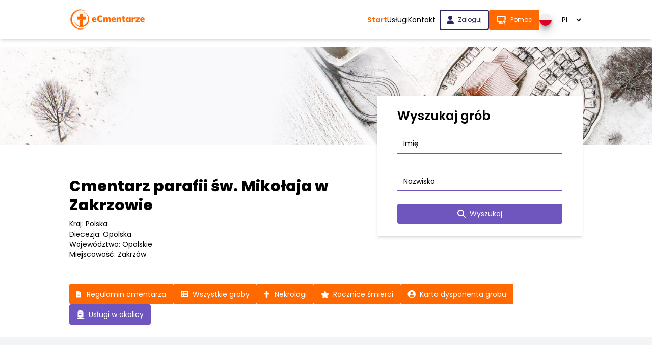

--- FILE ---
content_type: text/html; charset=UTF-8
request_url: https://www.ecmentarze.pl/cmentarz/zakrzow
body_size: 20629
content:
<!DOCTYPE html>
<html lang="pl">
<head>
    <meta charset="utf-8">
    <meta name="viewport" content="width=device-width, initial-scale=1">

    <meta property="og:type" content="website">
    <meta property="og:image" content="https://www.ecmentarze.pl/images/og-image-v2.jpg">
    <meta property="og:url" content="https://www.ecmentarze.pl/cmentarz/zakrzow">

    
            <title>Cmentarz parafii św. Mikołaja w Zakrzowie - eCmentarze</title>
        <meta property="og:title"
              content="Cmentarz parafii św. Mikołaja w Zakrzowie - eCmentarze"
        >
    
            <meta name="description" content="Cmentarz parafii św. Mikołaja w Zakrzowie. Nekrologi, rocznice śmierci zmarłych, internetowa mapa cmentarza.">
        <meta property="og:description" content="Cmentarz parafii św. Mikołaja w Zakrzowie. Nekrologi, rocznice śmierci zmarłych, internetowa mapa cmentarza.">
    
    <link rel="preload" as="style" href="https://www.ecmentarze.pl/build/assets/app-D5sIuD5p.css" /><link rel="preload" as="style" href="https://www.ecmentarze.pl/build/assets/tiny-style-DzlepUYY.css" /><link rel="stylesheet" href="https://www.ecmentarze.pl/build/assets/app-D5sIuD5p.css" data-navigate-track="reload" /><link rel="stylesheet" href="https://www.ecmentarze.pl/build/assets/tiny-style-DzlepUYY.css" data-navigate-track="reload" />    <link rel="modulepreload" href="https://www.ecmentarze.pl/build/assets/cemeteryDialog-Dj3GAUjD.js" /><script type="module" src="https://www.ecmentarze.pl/build/assets/cemeteryDialog-Dj3GAUjD.js" data-navigate-track="reload"></script>
    
        

        </head>
<body class="pt-[64px] md:pt-[92px]">

<script>
    const RestApi = {
        url: "/api/",
        static: "https://static.innywymiarstron.pl:241/",
        static2: "https://static2.ecmentarze.pl/",
    };

    const PhotosApi = {
        url: "https://photos.ecmentarze.pl/"
    };

    
    const Cemetery = {
                cemeteryID: "100",
        cemeteryUrl: "zakrzow",
                loggedIn: false,
        prefix: "cmentarz/"
    };

    const custom_map = "2";
    
    </script>

    <nav class="navbar bg-white shadow-md fixed top-0 left-0 right-0 z-100">
    <div class="container py-4">
        <div class="flex justify-between">
            <a href="https://www.ecmentarze.pl" class="[&_img]:h-[45px] 2xl:[&_img]:h-[60px] hidden lg:block">
    <img src="/images/logo/ecmentarze.png" alt="eCemetery">
</a>

            <ul class="navbar__list transition-[top] duration-300 fixed -top-[100%] bg-white right-0 left-0 lg:top-0 shadow-lg lg:shadow-none py-4 lg:py-0 lg:relative flex-1 justify-end flex flex-col lg:flex-row gap-4 2xl:gap-6 text-sm 2xl:text-base lg:items-center px-4 lg:px-0 flex-wrap">
                <li class="hidden lg:list-item"></li>

                                                            <li class="nav-item text-center text-cemetery-primary font-semibold">
                            <a class="nav-link" href="https://www.ecmentarze.pl/cmentarz/zakrzow">
                                Start
                            </a>
                        </li>
                                                                                <li class="nav-item text-center ">
                            <a class="nav-link" href="https://www.ecmentarze.pl/cmentarz/zakrzow/companies">
                                Usługi
                            </a>
                        </li>
                                                                                <li class="nav-item text-center ">
                            <a class="nav-link" href="https://www.ecmentarze.pl/cmentarz/zakrzow/kontakt">
                                Kontakt
                            </a>
                        </li>
                                    
                                                                                                                            



                                <li>
                    <div class="flex lg:flex-row flex-col gap-2 md:ml-2 2xl:ml-8">
                                                                                    <a href="https://www.ecmentarze.pl/zaloguj" class="transition-all border-2 px-2 md:px-4 lg:px-6 py-2 rounded relative flex text-xs lg:text-sm before:absolute before:content-[''] before:left-0 before:top-0 before:bottom-0 before:w-0 hover:before:w-full before:h-full duration-200 before:duration-200 before:transition-all border-secondary before:bg-secondary text-secondary hover:text-white justify-center !px-3 !text-xs 2xl:!text-sm"  >
        <span class="flex items-center relative z-5">
            <svg class="mr-2" xmlns="http://www.w3.org/2000/svg" width="14" height="16"
     viewBox="0 0 448 512">
    <path fill="currentColor"
          d="M224 256a128 128 0 1 0 0-256a128 128 0 1 0 0 256m-45.7 48C79.8 304 0 383.8 0 482.3C0 498.7 13.3 512 29.7 512h388.6c16.4 0 29.7-13.3 29.7-29.7c0-98.5-79.8-178.3-178.3-178.3z"/>
</svg>                                    Zaloguj
        </span>
    </a>
                                                    
                        <a href="https://www.ecmentarze.pl/pomoc-zdalna" class="transition-all border-2 px-2 md:px-4 lg:px-6 py-2 rounded relative flex text-xs lg:text-sm  bg-cemetery-primary before:bg-primary-dark border-cemetery-primary text-white !px-3 transition-all justify-center hover:bg-transparent [&:hover_span]:text-cemetery-primary [&:hover_path]:fill-transparent [&:hover_path]:stroke-cemetery-primary !text-xs 2xl:!text-sm"  >
        <span class="flex items-center relative z-5">
            <div>
                                <svg class="mr-2" xmlns="http://www.w3.org/2000/svg" width="20" height="20"
     viewBox="0 0 24 24">
    <path fill="#ff6900" stroke="white" stroke-linecap="round" stroke-linejoin="round" stroke-width="2.7"
          d="M13.5 16H4a1 1 0 0 1-1-1V5a1 1 0 0 1 1-1h16a1 1 0 0 1 1 1v6.5M7 20h8m-6-4v4m10 2v.01M19 19a2.003 2.003 0 0 0 .914-3.782a1.98 1.98 0 0 0-2.414.483"></path>
</svg>                            </div>

                            <span>Pomoc</span>
        </span>
    </a>
                    </div>
                </li>
                <li>
                    <div class="flex items-center justify-center">
                        <span class="rounded-full shadow-custom">
                            <svg xmlns="http://www.w3.org/2000/svg" width="24" height="24" viewBox="0 0 512 512">
    <mask id="circleFlagsPl0">
        <circle cx="256" cy="256" r="256" fill="#fff"/>
    </mask>
    <g mask="url(#circleFlagsPl0)">
        <path fill="#d80027" d="m0 256l256.4-44.3L512 256v256H0z"/>
        <path fill="#eee" d="M0 0h512v256H0z"/>
    </g>
</svg>                        </span>
                        <select
                            class="bg-transparent border-none ml-2 px-2 js-languageSelect cursor-pointer [&:focus]:outline-none">
                                                            <option value="pl"
                                        data-href="https://ecmentarze.pl/"
                                     selected=&quot;selected&quot; 
                                >
                                    PL
                                </option>
                                                            <option value="en"
                                        data-href="https://www.ecemetery.eu/en/"
                                    
                                >
                                    EN
                                </option>
                                                            <option value="de"
                                        data-href="https://www.ecemetery.eu/de/"
                                    
                                >
                                    DE
                                </option>
                                                    </select>
                    </div>
                </li>
            </ul>
            <div class="bg-white flex items-center lg:hidden absolute inset-0 py-2 px-4">
                <a href="https://www.ecmentarze.pl" class="[&_img]:h-[45px] 2xl:[&_img]:h-[60px] ">
    <img src="/images/logo/ecmentarze.png" alt="eCemetery">
</a>
            </div>

            <div class="lg:hidden flex items-center ml-auto relative z-50">
                <svg class="js-menuButton text-cemetery-primary cursor-pointer" xmlns="http://www.w3.org/2000/svg" width="32" height="32"
     viewBox="0 0 24 24">
    <path fill="currentColor" d="M3 18h18v-2H3zm0-5h18v-2H3zm0-7v2h18V6z"/>
</svg>            </div>
        </div>
    </div>
</nav>

<script>
    const menuButton = document.querySelector('.js-menuButton')
    const navbarList = document.querySelector('.navbar__list')

    menuButton.addEventListener('click', () => {
        navbarList.classList.toggle('top-[64px]')
    })


    const languageSelect = document.querySelector('.js-languageSelect')
    languageSelect.addEventListener('change', () => {
        const option = languageSelect.options[languageSelect.selectedIndex]

        if (option.value && !option.getAttribute('data-selected')) {
            window.location.href = option.getAttribute('data-href')
        }
    })
</script>

    <div class="md:pb-12 bg-gray-100 md:bg-header md:block hidden xl:bg-[length:150%] md:bg-no-repeat md:bg-[center] min-h-48" style="">
    <div class="container [&:hover_.arrow_path]:scale-y-110 [&_path]:transition-all [&_path]:duration-300">
        
            </div>
</div>

<link rel="modulepreload" href="https://www.ecmentarze.pl/build/assets/counter-e9poRLlE.js" /><script type="module" src="https://www.ecmentarze.pl/build/assets/counter-e9poRLlE.js" data-navigate-track="reload"></script>
<script type="module">
    new CounterAnimator('.js-counter')

    const cemeterySearchInputs = [
        ...document.getElementsByName('cemeteryTown'),
        ...document.querySelectorAll('.js-cemeteryTown')
    ]
    const cemeterySearchResults = document.getElementById('cemeterySearchResults')

    if (cemeterySearchInputs.length === 1) {
        const throttledLog = debounce((event) => searchCemetery(event.target.value), 200);

        cemeterySearchInputs[0].addEventListener('keyup', throttledLog)
        cemeterySearchInputs[0].addEventListener('focus', () => {
            if (cemeterySearchResults.innerHTML.trim() !== '') {
                cemeterySearchResults.classList.remove('hidden')
            }
        })
        cemeterySearchInputs[0].addEventListener('blur', () => {
            setTimeout(() => {
                cemeterySearchResults.classList.add('hidden')
            }, 200)
        })

    }

    function searchCemetery(searchString) {
        if (window.innerWidth < 768 || window.efficiencyMode) return;

        window.axios.get('/api/cemeteries/search', {
            params: {
                search: searchString,
                locale: 'pl',
                id: null,
            }
        }).then(response => {
            cemeterySearchResults.innerHTML = ''

            if (response.data.cemeteries.length > 0) {
                cemeterySearchResults.classList.remove('hidden')
                response.data.cemeteries.forEach(cemetery => {
                    let cemeteryName = cemetery.cemetery_name;
                    const a = document.createElement('a')
                    a.href = `https://www.ecmentarze.pl/cmentarz/${cemetery.url}`
                    if (!cemetery.active) {
                        cemeteryName += ' (w realizacji)';
                    }
                    a.innerText = cemeteryName
                    cemeterySearchResults.appendChild(a)
                })
            } else {
                cemeterySearchResults.classList.add('hidden')
            }
        })
    }

    function debounce(func, delay) {
        let timeoutId;
        return function (...args) {
            clearTimeout(timeoutId);
            timeoutId = setTimeout(() => {
                func.apply(this, args);
            }, delay);
        };
    }
</script>


        
<div class="container pt-6 md:pt-16 pb-6">
    <div class="flex flex-col lg:flex-wrap gap-4 md:gap-10 relative">
        <div class="w-full">
            <h1 class="text-2xl text-center md:text-left lg:text-3xl font-bold !leading-tight mb-2 lg:mr-[400px] mt-4 md:mt-0">
                <a href="https://www.ecmentarze.pl/cmentarz/zakrzow">
                                            Cmentarz parafii św. Mikołaja w Zakrzowie
                                    </a>
            </h1>

                            <p class="text-sm text-center md:text-left">
                    Kraj:
                    Polska
                </p>
                                        <p class="text-sm text-center md:text-left">
                    Diecezja: Opolska
                </p>
            
                            <p class="text-sm text-center md:text-left">
                    Województwo: Opolskie
                </p>
                                        <p class="text-sm text-center md:text-left">
                    Miejscowość: Zakrzów
                </p>
                        
            <div class="block mt-4 md:hidden">
                <a href="https://www.google.com/maps?mode=walking&amp;daddr=50.249298,18.152368&amp;z=19" class="transition-all border-2 px-2 md:px-4 lg:px-6 py-2 rounded relative flex text-xs lg:text-sm before:absolute before:content-[''] before:left-0 before:top-0 before:bottom-0 before:w-0 hover:before:w-full before:h-full duration-200 before:duration-200 before:transition-all bg-cemetery-primary before:bg-primary-dark border-cemetery-primary text-white justify-center" target="_blank" >
        <span class="flex items-center relative z-5">
            Wyznacz trasę do cmentarza
        </span>
    </a>
            </div>
            <div>
                <button class="transition-all border-2 px-2 md:px-4 lg:px-6 py-2 rounded relative flex text-xs lg:text-sm before:absolute before:content-[''] before:left-0 before:top-0 before:bottom-0 before:w-0 hover:before:w-full before:h-full duration-200 before:duration-200 before:transition-all bg-cemetery-primary before:bg-primary-dark border-cemetery-primary text-white js-dropdownButton md:hidden inline-block w-full justify-center mt-6 !py-1" type="button"  >
        <span class="flex items-center relative z-5">
            <svg xmlns="http://www.w3.org/2000/svg" width="24" height="24" viewBox="0 0 512 512">
                        <path d="M128 192l128 128 128-128z" fill="currentColor"/>
                    </svg>
                    <span class="dropdownButton__text">
                        Pokaż więcej opcji
                    </span>
        </span>
    </button>

                <div class="js-dropdownButtons md:max-h-full max-h-0 overflow-hidden md:overflow-visible transition-[max-height]">
                    <div class="flex flex-col md:flex-row gap-2 flex-wrap md:mt-12 mt-2  ">
                                        <a href="https://www.ecmentarze.pl/cmentarz/zakrzow/regulamin" class="transition-all border-2 px-2 md:px-4 lg:px-6 py-2 rounded relative flex text-xs lg:text-sm before:absolute before:content-[''] before:left-0 before:top-0 before:bottom-0 before:w-0 hover:before:w-full before:h-full duration-200 before:duration-200 before:transition-all bg-cemetery-primary before:bg-primary-dark border-cemetery-primary text-white text-sm !px-3 "  >
        <span class="flex items-center relative z-5">
            <svg class="mr-2 " xmlns="http://www.w3.org/2000/svg" width="12" height="16"
     viewBox="0 0 24 24">
    <path xmlns="http://www.w3.org/2000/svg"
          d="M10.9375 6.64062V0H1.17188C0.522461 0 0 0.522461 0 1.17188V23.8281C0 24.4775 0.522461 25 1.17188 25H17.5781C18.2275 25 18.75 24.4775 18.75 23.8281V7.8125H12.1094C11.4648 7.8125 10.9375 7.28516 10.9375 6.64062ZM14.0625 18.1641C14.0625 18.4863 13.7988 18.75 13.4766 18.75H5.27344C4.95117 18.75 4.6875 18.4863 4.6875 18.1641V17.7734C4.6875 17.4512 4.95117 17.1875 5.27344 17.1875H13.4766C13.7988 17.1875 14.0625 17.4512 14.0625 17.7734V18.1641ZM14.0625 15.0391C14.0625 15.3613 13.7988 15.625 13.4766 15.625H5.27344C4.95117 15.625 4.6875 15.3613 4.6875 15.0391V14.6484C4.6875 14.3262 4.95117 14.0625 5.27344 14.0625H13.4766C13.7988 14.0625 14.0625 14.3262 14.0625 14.6484V15.0391ZM14.0625 11.5234V11.9141C14.0625 12.2363 13.7988 12.5 13.4766 12.5H5.27344C4.95117 12.5 4.6875 12.2363 4.6875 11.9141V11.5234C4.6875 11.2012 4.95117 10.9375 5.27344 10.9375H13.4766C13.7988 10.9375 14.0625 11.2012 14.0625 11.5234ZM18.75 5.95215V6.25H12.5V0H12.7979C13.1104 0 13.4082 0.12207 13.6279 0.341797L18.4082 5.12695C18.6279 5.34668 18.75 5.64453 18.75 5.95215Z"
          fill="white"/>
</svg>

                    Regulamin cmentarza
        </span>
    </a>
                                                            <a href="https://www.ecmentarze.pl/cmentarz/zakrzow/grave/all" class="transition-all border-2 px-2 md:px-4 lg:px-6 py-2 rounded relative flex text-xs lg:text-sm before:absolute before:content-[''] before:left-0 before:top-0 before:bottom-0 before:w-0 hover:before:w-full before:h-full duration-200 before:duration-200 before:transition-all bg-cemetery-primary before:bg-primary-dark border-cemetery-primary text-white text-sm !px-3 "  >
        <span class="flex items-center relative z-5">
            <svg class="mr-2 " xmlns="http://www.w3.org/2000/svg" width="16" height="14"
     viewBox="0 0 24 24">
    <path xmlns="http://www.w3.org/2000/svg"
          d="M23.4062 22H3.09375C1.79932 22 0.75 20.9507 0.75 19.6562V2.46875C0.75 1.17432 1.79932 0.125 3.09375 0.125H23.4062C24.7007 0.125 25.75 1.17432 25.75 2.46875V19.6562C25.75 20.9507 24.7007 22 23.4062 22ZM7 4.42188C5.92134 4.42188 5.04688 5.29634 5.04688 6.375C5.04688 7.45366 5.92134 8.32812 7 8.32812C8.07866 8.32812 8.95312 7.45366 8.95312 6.375C8.95312 5.29634 8.07866 4.42188 7 4.42188ZM7 9.10938C5.92134 9.10938 5.04688 9.98384 5.04688 11.0625C5.04688 12.1412 5.92134 13.0156 7 13.0156C8.07866 13.0156 8.95312 12.1412 8.95312 11.0625C8.95312 9.98384 8.07866 9.10938 7 9.10938ZM7 13.7969C5.92134 13.7969 5.04688 14.6713 5.04688 15.75C5.04688 16.8287 5.92134 17.7031 7 17.7031C8.07866 17.7031 8.95312 16.8287 8.95312 15.75C8.95312 14.6713 8.07866 13.7969 7 13.7969ZM21.0625 7.15625V5.59375C21.0625 5.27017 20.8001 5.00781 20.4766 5.00781H10.7109C10.3874 5.00781 10.125 5.27017 10.125 5.59375V7.15625C10.125 7.47983 10.3874 7.74219 10.7109 7.74219H20.4766C20.8001 7.74219 21.0625 7.47983 21.0625 7.15625ZM21.0625 11.8438V10.2812C21.0625 9.95767 20.8001 9.69531 20.4766 9.69531H10.7109C10.3874 9.69531 10.125 9.95767 10.125 10.2812V11.8438C10.125 12.1673 10.3874 12.4297 10.7109 12.4297H20.4766C20.8001 12.4297 21.0625 12.1673 21.0625 11.8438ZM21.0625 16.5312V14.9688C21.0625 14.6452 20.8001 14.3828 20.4766 14.3828H10.7109C10.3874 14.3828 10.125 14.6452 10.125 14.9688V16.5312C10.125 16.8548 10.3874 17.1172 10.7109 17.1172H20.4766C20.8001 17.1172 21.0625 16.8548 21.0625 16.5312Z"
          fill="white"/>
</svg>

                    Wszystkie groby
        </span>
    </a>
                                                            <a href="https://www.ecmentarze.pl/cmentarz/zakrzow/grave/necrologies" class="transition-all border-2 px-2 md:px-4 lg:px-6 py-2 rounded relative flex text-xs lg:text-sm before:absolute before:content-[''] before:left-0 before:top-0 before:bottom-0 before:w-0 hover:before:w-full before:h-full duration-200 before:duration-200 before:transition-all bg-cemetery-primary before:bg-primary-dark border-cemetery-primary text-white text-sm !px-3 "  >
        <span class="flex items-center relative z-5">
            <svg class="mr-2 " xmlns="http://www.w3.org/2000/svg" width="13" height="16"
     viewBox="0 0 24 24">
    <path xmlns="http://www.w3.org/2000/svg"
          d="M17.9375 6.25H13.25V1.5625C13.25 0.699707 12.5503 0 11.6875 0H8.5625C7.69971 0 7 0.699707 7 1.5625V6.25H2.3125C1.44971 6.25 0.75 6.94971 0.75 7.8125V10.9375C0.75 11.8003 1.44971 12.5 2.3125 12.5H7V23.4375C7 24.3003 7.69971 25 8.5625 25H11.6875C12.5503 25 13.25 24.3003 13.25 23.4375V12.5H17.9375C18.8003 12.5 19.5 11.8003 19.5 10.9375V7.8125C19.5 6.94971 18.8003 6.25 17.9375 6.25Z"
          fill="white"/>
</svg>

                    Nekrologi
        </span>
    </a>
                                                            <a href="https://www.ecmentarze.pl/cmentarz/zakrzow/grave/anniversaries" class="transition-all border-2 px-2 md:px-4 lg:px-6 py-2 rounded relative flex text-xs lg:text-sm before:absolute before:content-[''] before:left-0 before:top-0 before:bottom-0 before:w-0 hover:before:w-full before:h-full duration-200 before:duration-200 before:transition-all bg-cemetery-primary before:bg-primary-dark border-cemetery-primary text-white text-sm !px-3 relative top-[-1px]"  >
        <span class="flex items-center relative z-5">
            <svg xmlns="http://www.w3.org/2000/svg" viewBox="0 0 24 23" fill="none" width="16"
     height="15" class="mr-2 relative top-[-1px]">
    <path d="M10.8646 1.54814L8.0304 7.29467L1.68926 8.21915C0.552104 8.38408 0.0963748 9.78599 0.921028 10.5889L5.5087 15.0594L4.42363 21.3745C4.22832 22.516 5.43058 23.3711 6.43752 22.8372L12.1103 19.8554L17.783 22.8372C18.79 23.3667 19.9922 22.516 19.7969 21.3745L18.7118 15.0594L23.2995 10.5889C24.1242 9.78599 23.6684 8.38408 22.5313 8.21915L16.1901 7.29467L13.3559 1.54814C12.8481 0.523839 11.3768 0.510818 10.8646 1.54814Z"
          fill="white"/>
</svg>


                    Rocznice śmierci
        </span>
    </a>
                                            <button class="transition-all border-2 px-2 md:px-4 lg:px-6 py-2 rounded relative flex text-xs lg:text-sm before:absolute before:content-[''] before:left-0 before:top-0 before:bottom-0 before:w-0 hover:before:w-full before:h-full duration-200 before:duration-200 before:transition-all bg-cemetery-primary before:bg-primary-dark border-cemetery-primary text-white text-sm !px-3" type="button" id=dialog_button_graveHolder >
        <span class="flex items-center relative z-5">
            <svg class="mr-2 " xmlns="http://www.w3.org/2000/svg" width="16" height="16"
     viewBox="0 0 25 25">
    <path xmlns="http://www.w3.org/2000/svg"
          d="M12.8298 0C6.14038 0 0.720459 5.41992 0.720459 12.1094C0.720459 18.7988 6.14038 24.2188 12.8298 24.2188C19.5193 24.2188 24.9392 18.7988 24.9392 12.1094C24.9392 5.41992 19.5193 0 12.8298 0ZM12.8298 4.6875C15.2029 4.6875 17.1267 6.61133 17.1267 8.98438C17.1267 11.3574 15.2029 13.2812 12.8298 13.2812C10.4568 13.2812 8.53296 11.3574 8.53296 8.98438C8.53296 6.61133 10.4568 4.6875 12.8298 4.6875ZM12.8298 21.4844C9.96362 21.4844 7.39526 20.1855 5.67651 18.1543C6.59448 16.4258 8.39136 15.2344 10.4861 15.2344C10.6033 15.2344 10.7205 15.2539 10.8328 15.2881C11.4675 15.4932 12.1316 15.625 12.8298 15.625C13.5281 15.625 14.197 15.4932 14.8269 15.2881C14.9392 15.2539 15.0564 15.2344 15.1736 15.2344C17.2683 15.2344 19.0652 16.4258 19.9832 18.1543C18.2644 20.1855 15.696 21.4844 12.8298 21.4844Z"
          fill="white"/>
</svg>
                        Karta dysponenta grobu
        </span>
    </button>
    <dialog id="dialog_graveHolder"
        class="w-full md:w-1/3 p-5 border-2 border-tertiary rounded-xl backdrop:bg-black/50 backdrop:backdrop-blur-sm"
>
    <div class="absolute cursor-pointer top-2 right-2 text-cemetery-primary w-6 h-6" id="dialog_close_graveHolder">
        <svg xmlns="http://www.w3.org/2000/svg" viewBox="0 0 24 24">
            <path fill="currentColor"
                  d="m8.4 17l3.6-3.6l3.6 3.6l1.4-1.4l-3.6-3.6L17 8.4L15.6 7L12 10.6L8.4 7L7 8.4l3.6 3.6L7 15.6zm3.6 5q-2.075 0-3.9-.788t-3.175-2.137T2.788 15.9T2 12t.788-3.9t2.137-3.175T8.1 2.788T12 2t3.9.788t3.175 2.137T21.213 8.1T22 12t-.788 3.9t-2.137 3.175t-3.175 2.138T12 22"
            />
        </svg>
    </div>
    <p class="text-xl text-center m-12">Wybierz typ karty dysponenta do pobrania</p>
                <div class="flex flex-row justify-center gap-5">
                    <a href="/download/Karta_Dysponenta_Grobu.pdf" class="transition-all border-2 px-2 md:px-4 lg:px-6 py-2 rounded relative flex text-xs lg:text-sm before:absolute before:content-[''] before:left-0 before:top-0 before:bottom-0 before:w-0 hover:before:w-full before:h-full duration-200 before:duration-200 before:transition-all bg-cemetery-gray border-cemetery-gray text-white before:bg-cemetery-gray-dark text-center" target="_blank" >
        <span class="flex items-center relative z-5">
            Karta dysponenta grobu
        </span>
    </a>
                    <a href="/download/Karta_Zrzeczenie_Dysponenta_Grobu.pdf" class="transition-all border-2 px-2 md:px-4 lg:px-6 py-2 rounded relative flex text-xs lg:text-sm before:absolute before:content-[''] before:left-0 before:top-0 before:bottom-0 before:w-0 hover:before:w-full before:h-full duration-200 before:duration-200 before:transition-all bg-cemetery-gray border-cemetery-gray text-white before:bg-cemetery-gray-dark text-center" target="_blank" >
        <span class="flex items-center relative z-5">
            Karta zrzeczenia się<br>praw dysponenta grobu
        </span>
    </a>
                </div>
</dialog>

<script>
    document.addEventListener('DOMContentLoaded', function () {
        const dialog_graveHolder = new CemeteryDialog('graveHolder');
    });
</script>
                                                <a href="https://www.parochialis.pl/parafie/znajdz-kosciol-w-poblizu" class="transition-all border-2 px-2 md:px-4 lg:px-6 py-2 rounded relative flex text-xs lg:text-sm before:absolute before:content-[''] before:left-0 before:top-0 before:bottom-0 before:w-0 hover:before:w-full before:h-full duration-200 before:duration-200 before:transition-all bg-tertiary border-tertiary text-white before:bg-secondary text-sm !px-3 lg:hidden"  >
        <span class="flex items-center relative z-5">
            <svg width="16"
     height="16"
     viewBox="0 0 24 24"
     fill="none"
     xmlns="http://www.w3.org/2000/svg"
     class="mr-2 lg:hidden"
>
    <path fill="currentColor" d="M2 22v-8l4-1.775V9l5-2.5V5H9V3h2V1h2v2h2v2h-2v1.5L18 9v3.225L22 14v8h-8v-3q0-.825-.587-1.412T12 17t-1.412.588T10 19v3zm10-8.5q.625 0 1.063-.437T13.5 12t-.437-1.062T12 10.5t-1.062.438T10.5 12t.438 1.063T12 13.5"/>
</svg> 
                    Kościół
        </span>
    </a>
                                                            <a href="https://www.ecmentarze.pl/cmentarz/zakrzow/companies" class="transition-all border-2 px-2 md:px-4 lg:px-6 py-2 rounded relative flex text-xs lg:text-sm before:absolute before:content-[''] before:left-0 before:top-0 before:bottom-0 before:w-0 hover:before:w-full before:h-full duration-200 before:duration-200 before:transition-all bg-tertiary border-tertiary text-white before:bg-secondary text-sm !px-3 "  >
        <span class="flex items-center relative z-5">
            <svg width="16"
     height="16"
     viewBox="0 0 16 16"
     fill="none"
     xmlns="http://www.w3.org/2000/svg"
     class="mr-2 "
>
    <path d="M6.41667 0.0834961H9.58333C12.2038 0.0834961 13.5417 2.21308 13.5417 4.8335V13.2727C11.8633 12.4572 10.4304 11.9585 8 11.9585C5.56958 11.9585 4.13667 12.4572 2.45833 13.2727V4.8335C2.45833 2.21308 3.79625 0.0834961 6.41667 0.0834961ZM4.83333 4.8335V6.021H11.1667V4.8335H4.83333ZM5.625 8.00016V9.18766H10.375V8.00016H5.625ZM0.875 15.9168V15.3706C2.98083 14.0327 8.97375 11.0402 15.125 15.3231V15.9168H0.875Z"
        fill="currentColor"/>    
</svg>
    
                    Usługi w okolicy
        </span>
    </a>
                        </div>


                </div>
            </div>
        </div>

        <form action="https://www.ecmentarze.pl/cmentarz/zakrzow/search"
      class="lg:shadow-md lg:px-10 py-6  relative lg:absolute lg:min-w-[380px] right-0 bg-white lg:top-[-160px]">
    <h2 class="font-semibold text-xl md:text-2xl">
        Wyszukaj grób
    </h2>

    <input type="hidden" name="mode" value="search">

    <div class="mt-2">
        <div class="relative w-full">
            <input type="text"
               name="name"
               class="w-full border-b-2 border-tertiary focus:outline-none focus:border-cemetery-primary py-2 my-2 px-1 [&amp;:focus+label]:text-[10px] [&amp;:focus+label]:translate-y-[-23px] [&amp;:focus+label]:translate-x-[-10px] [&amp;:not(:placeholder-shown)+label]:text-[10px] [&amp;:not(:placeholder-shown)+label]:translate-y-[-23px] [&amp;:not(:placeholder-shown)+label]:translate-x-[-10px] w-full js-publicSearchName [&amp;:autofill+label]:translate-y-[-23px] [&amp;:autofill+label]:translate-x-[-10px] "
               value=""
               placeholder=" "
               
               
               
               
               required
               
               accept=image/jpg
               id=""
        />
        <label class="absolute top-[16px] md:top-[20px] left-0 transition-all pointer-events-none px-3 text-xs md:text-sm ">
        Imię
    </label>

    </div>

    </div>

    <div class="mt-4">
        <div class="relative w-full">
            <input type="text"
               name="surname"
               class="w-full border-b-2 border-tertiary focus:outline-none focus:border-cemetery-primary py-2 my-2 px-1 [&amp;:focus+label]:text-[10px] [&amp;:focus+label]:translate-y-[-23px] [&amp;:focus+label]:translate-x-[-10px] [&amp;:not(:placeholder-shown)+label]:text-[10px] [&amp;:not(:placeholder-shown)+label]:translate-y-[-23px] [&amp;:not(:placeholder-shown)+label]:translate-x-[-10px] w-full js-publicSearchSurname [&amp;:autofill+label]:translate-y-[-23px] [&amp;:autofill+label]:translate-x-[-10px] "
               value=""
               placeholder=" "
               
               
               
               
               required
               
               accept=image/jpg
               id=""
        />
        <label class="absolute top-[16px] md:top-[20px] left-0 transition-all pointer-events-none px-3 text-xs md:text-sm ">
        Nazwisko
    </label>

    </div>

    </div>

    <button class="transition-all border-2 px-2 md:px-4 lg:px-6 py-2 rounded relative flex text-xs lg:text-sm before:absolute before:content-[''] before:left-0 before:top-0 before:bottom-0 before:w-0 hover:before:w-full before:h-full duration-200 before:duration-200 before:transition-all bg-tertiary border-tertiary text-white before:bg-secondary mt-4 justify-center w-full" type="submit"  >
        <span class="flex items-center relative z-5">
            <svg class="mr-2" xmlns="http://www.w3.org/2000/svg" width="16" height="16"
     viewBox="0 0 512 512">
    <path fill="currentColor"
          d="M416 208c0 45.9-14.9 88.3-40 122.7l126.6 126.7c12.5 12.5 12.5 32.8 0 45.3s-32.8 12.5-45.3 0L330.7 376c-34.4 25.2-76.8 40-122.7 40C93.1 416 0 322.9 0 208S93.1 0 208 0s208 93.1 208 208M208 352a144 144 0 1 0 0-288a144 144 0 1 0 0 288"/>
</svg>        Wyszukaj
        </span>
    </button>
</form>

<script>
    document.addEventListener('DOMContentLoaded', function () {
        const inputs = Array.from(
            document.querySelectorAll('.js-publicSearchName, .js-publicSearchSurname')
        );

        if (inputs && inputs.length > 0) {
            const inputListener = (target) => {
                inputs.filter(i => i !== target)
                    .forEach(i => (i.required = !target.value.length));
            };

            inputs.forEach((i) => {
                i.addEventListener('input', (e) => inputListener(e.target))
                inputListener(i)
            });

        }

        const scrollToResults = () => {
            const searchResults = document.querySelector('.csection.caniversary');
            if (searchResults) {
                window.scrollTo({
                    top: searchResults.offsetTop - 100,
                    behavior: 'smooth'
                });
            }
        };
    });
</script>    </div>
</div>

        
    
    <section class="bg-white">
    </section>

    
    <section class="bg-gray-100">
            <div class="container py-8 md:py-16">
                            <h4 class="text-xl md:text-3xl font-semibold text-center md:text-left">
                    Najbliższe rocznice śmierci
                </h4>
            
            <div class="grid md:grid-cols-2 lg:grid-cols-3 xl:grid-cols-4 gap-4 mt-8">
                                    <div class="relative shadow-lg bg-white">
            <div class="flex justify-end">
            <a href="https://www.ecmentarze.pl/cmentarz/zakrzow/ordermass?burieds%5B0%5D=952710#top" rel=nofollow
               class="bg-cemetery-primary transition-all before:transition-all hover:bg-primary-dark hover:before:border-r-cemetery-primary-dark relative inline-block text-white py-1 pr-4 pl-3 text-sm font-semibold before:content-[''] before:absolute before:top-0 before:left-[-19px] before:h-0 before:bottom-0 before:border-b-[28px] before:border-r-[20px] before:border-b-white before:border-r-cemetery-primary"
            >
                Zamów Mszę Świętą
            </a>
        </div>
    
    <a href="https://www.ecmentarze.pl/cmentarz/zakrzow/grave/detail/957698"
       class="block pt-4 pb-6 px-6">
        <div class="flex items-center gap-8">
            <svg class="ml-3" version="1.1" id="Layer_1" xmlns="http://www.w3.org/2000/svg"
     xmlns:xlink="http://www.w3.org/1999/xlink" x="0px"
     y="0px" width="65" height="81" viewBox="0 0 65 81" enable-background="new 0 0 65 81"
     xml:space="preserve">
  <image id="image0" width="65" height="81" x="0" y="0"
         xlink:href="[data-uri]
         AAB6JgAAgIQAAPoAAACA6AAAdTAAAOpgAAA6mAAAF3CculE8AAAAAmJLR0QA/4ePzL8AAAAJcEhZ
         cwAADsMAAA7DAcdvqGQAAAAHdElNRQfkCQcIMTFIVv/MAAAGkElEQVRo3sWZeWwUVRzHP2+720LB
         IpSiJiJBBZWKYoiKxoiCEKIiFUUkRoSoWCMKKp6Jd7wQxYgiZ8ADATlEa7yiJv7jfyaiVlEkeBDR
         qIhEy9F2v/4xr9PZnZmd2d1p/U12M/Pe+/3e9/2udxkSo6X6ATAIcSRzTXKSY9KDIueZo7icqaQg
         fJ73vT02Z2IQHDqSKRwFQEX3Q3BMfx0bzKwiOROD4Ag63P6KEZwYhG8ByNpfx3eXQ7hWdeqrfqpV
         tb4CQPYH26hWrfqpr/prSuzoKJLezgtDhBYKFgeUr+gaEJ1dZZRRRmkNth3VK6O00kq7Le4vAKEM
         Qzgx0JtVtJpW02razE6bEZtNq2kzbabNrKNfpJyy3bEXMwuk4ivN4ZES0qV37uj2N07WILKIDBO4
         yQCsVBMHAMNutnraJk7LA9xus2yPec+DXRUTNb6unhQ87SutLAigDEPAPnO7WkiR4k/e5F8cF3X6
         60kD/WkHevBM90zc44TQfFcL53f/ZF0T8d0NELIR390AoZPk+f+fIGT+fwhzTA0wKnb7soIybET7
         DNzX/VpwQn9PyZwJ0BBtBwYwhkrSDOa+7txHbNAV6h8wX9TqYq3qqrmhk1ZqREDn3ucEPRcBoyx1
         TdB77vthHMtwBpEiyy6+Ygd73bqz+bQrzLJRde5IxwWuDV/RRe7S7TC9mLRJnlWl233hlhNdoHOL
         BbFFaVWFMC21Qqu1MIbYFaq17e8tDsQcIXRrIFNPITSwCIH1QiiltQE8oanpEAAHA2oGaj9wBD8X
         4WLNZiiQZXZchnVapiFCaKiWaV0O8kYhlNbGot2rlxC6KJpvg6p8sV2tJpdxtBC6uwT/ftxKeyuK
         95HABPOEh+0UXV9igI0UQmPzuAPsOUtfsp9mWoEM9fRkBC/62i3Xx5zE/QbgeW1if2CWE3U0uRVr
         NQ1I0xbPiyYLockB412tBjfM3gjZN3ifIR4ZJwqhO+Np8TYhdHte46lu58521imtLQjBq/g7hNCo
         HKmhS5bvAdiRU3a61rvvdZzLJqvQP83jOhAQ3yJLHTd71D6ap4DvosZ/h8bqJFXY4Bum8VosV6ZQ
         H12ml0rO+P0c3YTT6BBlLnNtXlPmdHOy14eAnOz4mmr0SQijgLcFMLA8BNby8pUAcB0tAIzkPAZT
         iTCkaOEnjueGvDB6TC9woIjFhkhzDfNNR+ftQY2G23l9SaiinbOlegEcHbFWCnrqBHCqEHrdb4iX
         9CVQwWIaYw3tBvpSRY/YTxV98B6JBoyzQQiNL+hqXi2UTo4W1vu14MT/5PKkl0jWHdsAOBqAufqC
         zslDGEbwdBfuCiyEzh4e072+Rh+xQPNCQCzQ7gKRIQZwVwR8X4I+jgpfyGQ4LoT9Es2LHOUF+rAg
         CB+EqQaWyetzhlnm0hD2yGwP7IyoD5ymZsW2/DYzQ/sK7o17szqeIVo9RZu1NSduU5zGpFAxUR1E
         k4XgnAwJWKWg0FyjqxKKCb8Yq8OMC+TXQMY/kukf+NcdbJ4WUi6Ee8zD2obx5AU4lTmBOnhG73Io
         7yKsnQxn8UiIztbqagB6+6uGCaFNxSbo0Cnp5RBJdXZ34i3LceZ2iqOjQsp7MT1QC6fpd6AH3+XU
         5mTHYj1ut1mg/XkhKdLcHSjoMm0CDPO5Jah6qBBak/BMuUjTNU43CeAea6LpPn4DcKte4BBwBpfS
         gwoMxl73CUjbNXCTJgL1NMdQVqM+Ybud/AD6uzHVwESuzZdQEWPF85qgKbYWKiOkDc51x3mK44R7
         iH+w/aacg4EqhtBAI2farNNJO/Huy9N7AejDWWRpoYqKnIxgEIcYxewiPHWSeU5fM5LrzXb3/v4B
         fcZBDL/QjOg4vbDknAXNjqHeLYks3Ab5l6/Owv2bGMyOwXbxahkg1uhvAJo8ZWa8PnCwkCJLyjfx
         ZmnnGH40sEFTbJnXtvJlk7ASgSdGMhiy9GU5zIi1B3g0xia+tOcaGRihn8hgaA/QQhYQQ+3p6TR9
         ZJEANnuIFJ0znwGyGIynRMjNNMbyGQ7yFwBTS7dq+TRGCE1TF9zKxKXhAFQVcyXyqibrvARPkp0I
         iy2wUR0b2XMSAzFbCF0ZxxBjhZawy36NSU4NAJhoQzxkowCquZCNPJzY1s5Z8KWiIeyxzWfSYt4x
         lye4t9xrIUReEnasp37hRrUWcQ1cmFL8wxb7HvOeso33kxt+DmWjDXFsF3XdQcPirFgX6YfkrjM9
         ZMgykBn8B5XPx01nDPc6AAAAJXRFWHRkYXRlOmNyZWF0ZQAyMDIwLTA5LTA3VDA4OjQ5OjQ5KzAy
         OjAwgjIL3QAAACV0RVh0ZGF0ZTptb2RpZnkAMjAyMC0wOS0wN1QwODo0OTo0OSswMjowMPNvs2EA
         AAAASUVORK5CYII="
  ></image>
 </svg>
            <div class="flex flex-col">
                                    <p class="text-xs font-bold">Ś.P.</p>
                
                <p class="font-bold mt-1 !leading-5">
                    Eryk<br/>
                    Barton
                </p>

                                    <p class="text-xs mt-2">
                                                    2
                                                Rocznica śmierci
                    </p>
                
                <p class="text-xs mt-1">
                    27.01.2024
                </p>

                <p class="text-xs mt-2">
                    JEZU, UFAM TOBIE
                </p>
            </div>
        </div>
    </a>
</div>
                                    <div class="relative shadow-lg bg-white">
            <div class="flex justify-end">
            <a href="https://www.ecmentarze.pl/cmentarz/zakrzow/ordermass?burieds%5B0%5D=946151#top" rel=nofollow
               class="bg-cemetery-primary transition-all before:transition-all hover:bg-primary-dark hover:before:border-r-cemetery-primary-dark relative inline-block text-white py-1 pr-4 pl-3 text-sm font-semibold before:content-[''] before:absolute before:top-0 before:left-[-19px] before:h-0 before:bottom-0 before:border-b-[28px] before:border-r-[20px] before:border-b-white before:border-r-cemetery-primary"
            >
                Zamów Mszę Świętą
            </a>
        </div>
    
    <a href="https://www.ecmentarze.pl/cmentarz/zakrzow/grave/detail/952907"
       class="block pt-4 pb-6 px-6">
        <div class="flex items-center gap-8">
            <svg class="ml-3" version="1.1" id="Layer_1" xmlns="http://www.w3.org/2000/svg"
     xmlns:xlink="http://www.w3.org/1999/xlink" x="0px"
     y="0px" width="65" height="81" viewBox="0 0 65 81" enable-background="new 0 0 65 81"
     xml:space="preserve">
  <image id="image0" width="65" height="81" x="0" y="0"
         xlink:href="[data-uri]
         AAB6JgAAgIQAAPoAAACA6AAAdTAAAOpgAAA6mAAAF3CculE8AAAAAmJLR0QA/4ePzL8AAAAJcEhZ
         cwAADsMAAA7DAcdvqGQAAAAHdElNRQfkCQcIMTFIVv/MAAAGkElEQVRo3sWZeWwUVRzHP2+720LB
         IpSiJiJBBZWKYoiKxoiCEKIiFUUkRoSoWCMKKp6Jd7wQxYgiZ8ADATlEa7yiJv7jfyaiVlEkeBDR
         qIhEy9F2v/4xr9PZnZmd2d1p/U12M/Pe+/3e9/2udxkSo6X6ATAIcSRzTXKSY9KDIueZo7icqaQg
         fJ73vT02Z2IQHDqSKRwFQEX3Q3BMfx0bzKwiOROD4Ag63P6KEZwYhG8ByNpfx3eXQ7hWdeqrfqpV
         tb4CQPYH26hWrfqpr/prSuzoKJLezgtDhBYKFgeUr+gaEJ1dZZRRRmkNth3VK6O00kq7Le4vAKEM
         Qzgx0JtVtJpW02razE6bEZtNq2kzbabNrKNfpJyy3bEXMwuk4ivN4ZES0qV37uj2N07WILKIDBO4
         yQCsVBMHAMNutnraJk7LA9xus2yPec+DXRUTNb6unhQ87SutLAigDEPAPnO7WkiR4k/e5F8cF3X6
         60kD/WkHevBM90zc44TQfFcL53f/ZF0T8d0NELIR390AoZPk+f+fIGT+fwhzTA0wKnb7soIybET7
         DNzX/VpwQn9PyZwJ0BBtBwYwhkrSDOa+7txHbNAV6h8wX9TqYq3qqrmhk1ZqREDn3ucEPRcBoyx1
         TdB77vthHMtwBpEiyy6+Ygd73bqz+bQrzLJRde5IxwWuDV/RRe7S7TC9mLRJnlWl233hlhNdoHOL
         BbFFaVWFMC21Qqu1MIbYFaq17e8tDsQcIXRrIFNPITSwCIH1QiiltQE8oanpEAAHA2oGaj9wBD8X
         4WLNZiiQZXZchnVapiFCaKiWaV0O8kYhlNbGot2rlxC6KJpvg6p8sV2tJpdxtBC6uwT/ftxKeyuK
         95HABPOEh+0UXV9igI0UQmPzuAPsOUtfsp9mWoEM9fRkBC/62i3Xx5zE/QbgeW1if2CWE3U0uRVr
         NQ1I0xbPiyYLockB412tBjfM3gjZN3ifIR4ZJwqhO+Np8TYhdHte46lu58521imtLQjBq/g7hNCo
         HKmhS5bvAdiRU3a61rvvdZzLJqvQP83jOhAQ3yJLHTd71D6ap4DvosZ/h8bqJFXY4Bum8VosV6ZQ
         H12ml0rO+P0c3YTT6BBlLnNtXlPmdHOy14eAnOz4mmr0SQijgLcFMLA8BNby8pUAcB0tAIzkPAZT
         iTCkaOEnjueGvDB6TC9woIjFhkhzDfNNR+ftQY2G23l9SaiinbOlegEcHbFWCnrqBHCqEHrdb4iX
         9CVQwWIaYw3tBvpSRY/YTxV98B6JBoyzQQiNL+hqXi2UTo4W1vu14MT/5PKkl0jWHdsAOBqAufqC
         zslDGEbwdBfuCiyEzh4e072+Rh+xQPNCQCzQ7gKRIQZwVwR8X4I+jgpfyGQ4LoT9Es2LHOUF+rAg
         CB+EqQaWyetzhlnm0hD2yGwP7IyoD5ymZsW2/DYzQ/sK7o17szqeIVo9RZu1NSduU5zGpFAxUR1E
         k4XgnAwJWKWg0FyjqxKKCb8Yq8OMC+TXQMY/kukf+NcdbJ4WUi6Ee8zD2obx5AU4lTmBOnhG73Io
         7yKsnQxn8UiIztbqagB6+6uGCaFNxSbo0Cnp5RBJdXZ34i3LceZ2iqOjQsp7MT1QC6fpd6AH3+XU
         5mTHYj1ut1mg/XkhKdLcHSjoMm0CDPO5Jah6qBBak/BMuUjTNU43CeAea6LpPn4DcKte4BBwBpfS
         gwoMxl73CUjbNXCTJgL1NMdQVqM+Ybud/AD6uzHVwESuzZdQEWPF85qgKbYWKiOkDc51x3mK44R7
         iH+w/aacg4EqhtBAI2farNNJO/Huy9N7AejDWWRpoYqKnIxgEIcYxewiPHWSeU5fM5LrzXb3/v4B
         fcZBDL/QjOg4vbDknAXNjqHeLYks3Ab5l6/Owv2bGMyOwXbxahkg1uhvAJo8ZWa8PnCwkCJLyjfx
         ZmnnGH40sEFTbJnXtvJlk7ASgSdGMhiy9GU5zIi1B3g0xia+tOcaGRihn8hgaA/QQhYQQ+3p6TR9
         ZJEANnuIFJ0znwGyGIynRMjNNMbyGQ7yFwBTS7dq+TRGCE1TF9zKxKXhAFQVcyXyqibrvARPkp0I
         iy2wUR0b2XMSAzFbCF0ZxxBjhZawy36NSU4NAJhoQzxkowCquZCNPJzY1s5Z8KWiIeyxzWfSYt4x
         lye4t9xrIUReEnasp37hRrUWcQ1cmFL8wxb7HvOeso33kxt+DmWjDXFsF3XdQcPirFgX6YfkrjM9
         ZMgykBn8B5XPx01nDPc6AAAAJXRFWHRkYXRlOmNyZWF0ZQAyMDIwLTA5LTA3VDA4OjQ5OjQ5KzAy
         OjAwgjIL3QAAACV0RVh0ZGF0ZTptb2RpZnkAMjAyMC0wOS0wN1QwODo0OTo0OSswMjowMPNvs2EA
         AAAASUVORK5CYII="
  ></image>
 </svg>
            <div class="flex flex-col">
                                    <p class="text-xs font-bold">Ś.P.</p>
                
                <p class="font-bold mt-1 !leading-5">
                    Luiza<br/>
                    Żurek
                </p>

                                    <p class="text-xs mt-2">
                                                    28
                                                Rocznica śmierci
                    </p>
                
                <p class="text-xs mt-1">
                    28.01.1998
                </p>

                <p class="text-xs mt-2">
                    JEZU, UFAM TOBIE
                </p>
            </div>
        </div>
    </a>
</div>
                                    <div class="relative shadow-lg bg-white">
            <div class="flex justify-end">
            <a href="https://www.ecmentarze.pl/cmentarz/zakrzow/ordermass?burieds%5B0%5D=951541#top" rel=nofollow
               class="bg-cemetery-primary transition-all before:transition-all hover:bg-primary-dark hover:before:border-r-cemetery-primary-dark relative inline-block text-white py-1 pr-4 pl-3 text-sm font-semibold before:content-[''] before:absolute before:top-0 before:left-[-19px] before:h-0 before:bottom-0 before:border-b-[28px] before:border-r-[20px] before:border-b-white before:border-r-cemetery-primary"
            >
                Zamów Mszę Świętą
            </a>
        </div>
    
    <a href="https://www.ecmentarze.pl/cmentarz/zakrzow/grave/detail/957026"
       class="block pt-4 pb-6 px-6">
        <div class="flex items-center gap-8">
            <svg class="ml-3" version="1.1" id="Layer_1" xmlns="http://www.w3.org/2000/svg"
     xmlns:xlink="http://www.w3.org/1999/xlink" x="0px"
     y="0px" width="65" height="81" viewBox="0 0 65 81" enable-background="new 0 0 65 81"
     xml:space="preserve">
  <image id="image0" width="65" height="81" x="0" y="0"
         xlink:href="[data-uri]
         AAB6JgAAgIQAAPoAAACA6AAAdTAAAOpgAAA6mAAAF3CculE8AAAAAmJLR0QA/4ePzL8AAAAJcEhZ
         cwAADsMAAA7DAcdvqGQAAAAHdElNRQfkCQcIMTFIVv/MAAAGkElEQVRo3sWZeWwUVRzHP2+720LB
         IpSiJiJBBZWKYoiKxoiCEKIiFUUkRoSoWCMKKp6Jd7wQxYgiZ8ADATlEa7yiJv7jfyaiVlEkeBDR
         qIhEy9F2v/4xr9PZnZmd2d1p/U12M/Pe+/3e9/2udxkSo6X6ATAIcSRzTXKSY9KDIueZo7icqaQg
         fJ73vT02Z2IQHDqSKRwFQEX3Q3BMfx0bzKwiOROD4Ag63P6KEZwYhG8ByNpfx3eXQ7hWdeqrfqpV
         tb4CQPYH26hWrfqpr/prSuzoKJLezgtDhBYKFgeUr+gaEJ1dZZRRRmkNth3VK6O00kq7Le4vAKEM
         Qzgx0JtVtJpW02razE6bEZtNq2kzbabNrKNfpJyy3bEXMwuk4ivN4ZES0qV37uj2N07WILKIDBO4
         yQCsVBMHAMNutnraJk7LA9xus2yPec+DXRUTNb6unhQ87SutLAigDEPAPnO7WkiR4k/e5F8cF3X6
         60kD/WkHevBM90zc44TQfFcL53f/ZF0T8d0NELIR390AoZPk+f+fIGT+fwhzTA0wKnb7soIybET7
         DNzX/VpwQn9PyZwJ0BBtBwYwhkrSDOa+7txHbNAV6h8wX9TqYq3qqrmhk1ZqREDn3ucEPRcBoyx1
         TdB77vthHMtwBpEiyy6+Ygd73bqz+bQrzLJRde5IxwWuDV/RRe7S7TC9mLRJnlWl233hlhNdoHOL
         BbFFaVWFMC21Qqu1MIbYFaq17e8tDsQcIXRrIFNPITSwCIH1QiiltQE8oanpEAAHA2oGaj9wBD8X
         4WLNZiiQZXZchnVapiFCaKiWaV0O8kYhlNbGot2rlxC6KJpvg6p8sV2tJpdxtBC6uwT/ftxKeyuK
         95HABPOEh+0UXV9igI0UQmPzuAPsOUtfsp9mWoEM9fRkBC/62i3Xx5zE/QbgeW1if2CWE3U0uRVr
         NQ1I0xbPiyYLockB412tBjfM3gjZN3ifIR4ZJwqhO+Np8TYhdHte46lu58521imtLQjBq/g7hNCo
         HKmhS5bvAdiRU3a61rvvdZzLJqvQP83jOhAQ3yJLHTd71D6ap4DvosZ/h8bqJFXY4Bum8VosV6ZQ
         H12ml0rO+P0c3YTT6BBlLnNtXlPmdHOy14eAnOz4mmr0SQijgLcFMLA8BNby8pUAcB0tAIzkPAZT
         iTCkaOEnjueGvDB6TC9woIjFhkhzDfNNR+ftQY2G23l9SaiinbOlegEcHbFWCnrqBHCqEHrdb4iX
         9CVQwWIaYw3tBvpSRY/YTxV98B6JBoyzQQiNL+hqXi2UTo4W1vu14MT/5PKkl0jWHdsAOBqAufqC
         zslDGEbwdBfuCiyEzh4e072+Rh+xQPNCQCzQ7gKRIQZwVwR8X4I+jgpfyGQ4LoT9Es2LHOUF+rAg
         CB+EqQaWyetzhlnm0hD2yGwP7IyoD5ymZsW2/DYzQ/sK7o17szqeIVo9RZu1NSduU5zGpFAxUR1E
         k4XgnAwJWKWg0FyjqxKKCb8Yq8OMC+TXQMY/kukf+NcdbJ4WUi6Ee8zD2obx5AU4lTmBOnhG73Io
         7yKsnQxn8UiIztbqagB6+6uGCaFNxSbo0Cnp5RBJdXZ34i3LceZ2iqOjQsp7MT1QC6fpd6AH3+XU
         5mTHYj1ut1mg/XkhKdLcHSjoMm0CDPO5Jah6qBBak/BMuUjTNU43CeAea6LpPn4DcKte4BBwBpfS
         gwoMxl73CUjbNXCTJgL1NMdQVqM+Ybud/AD6uzHVwESuzZdQEWPF85qgKbYWKiOkDc51x3mK44R7
         iH+w/aacg4EqhtBAI2farNNJO/Huy9N7AejDWWRpoYqKnIxgEIcYxewiPHWSeU5fM5LrzXb3/v4B
         fcZBDL/QjOg4vbDknAXNjqHeLYks3Ab5l6/Owv2bGMyOwXbxahkg1uhvAJo8ZWa8PnCwkCJLyjfx
         ZmnnGH40sEFTbJnXtvJlk7ASgSdGMhiy9GU5zIi1B3g0xia+tOcaGRihn8hgaA/QQhYQQ+3p6TR9
         ZJEANnuIFJ0znwGyGIynRMjNNMbyGQ7yFwBTS7dq+TRGCE1TF9zKxKXhAFQVcyXyqibrvARPkp0I
         iy2wUR0b2XMSAzFbCF0ZxxBjhZawy36NSU4NAJhoQzxkowCquZCNPJzY1s5Z8KWiIeyxzWfSYt4x
         lye4t9xrIUReEnasp37hRrUWcQ1cmFL8wxb7HvOeso33kxt+DmWjDXFsF3XdQcPirFgX6YfkrjM9
         ZMgykBn8B5XPx01nDPc6AAAAJXRFWHRkYXRlOmNyZWF0ZQAyMDIwLTA5LTA3VDA4OjQ5OjQ5KzAy
         OjAwgjIL3QAAACV0RVh0ZGF0ZTptb2RpZnkAMjAyMC0wOS0wN1QwODo0OTo0OSswMjowMPNvs2EA
         AAAASUVORK5CYII="
  ></image>
 </svg>
            <div class="flex flex-col">
                                    <p class="text-xs font-bold">Ś.P.</p>
                
                <p class="font-bold mt-1 !leading-5">
                    Franciszek<br/>
                    Karkosz
                </p>

                                    <p class="text-xs mt-2">
                                                    60
                                                Rocznica śmierci
                    </p>
                
                <p class="text-xs mt-1">
                    29.01.1966
                </p>

                <p class="text-xs mt-2">
                    JEZU, UFAM TOBIE
                </p>
            </div>
        </div>
    </a>
</div>
                                    <div class="relative shadow-lg bg-white">
            <div class="flex justify-end">
            <a href="https://www.ecmentarze.pl/cmentarz/zakrzow/ordermass?burieds%5B0%5D=4828270#top" rel=nofollow
               class="bg-cemetery-primary transition-all before:transition-all hover:bg-primary-dark hover:before:border-r-cemetery-primary-dark relative inline-block text-white py-1 pr-4 pl-3 text-sm font-semibold before:content-[''] before:absolute before:top-0 before:left-[-19px] before:h-0 before:bottom-0 before:border-b-[28px] before:border-r-[20px] before:border-b-white before:border-r-cemetery-primary"
            >
                Zamów Mszę Świętą
            </a>
        </div>
    
    <a href="https://www.ecmentarze.pl/cmentarz/zakrzow/grave/detail/957113"
       class="block pt-4 pb-6 px-6">
        <div class="flex items-center gap-8">
            <svg class="ml-3" version="1.1" id="Layer_1" xmlns="http://www.w3.org/2000/svg"
     xmlns:xlink="http://www.w3.org/1999/xlink" x="0px"
     y="0px" width="65" height="81" viewBox="0 0 65 81" enable-background="new 0 0 65 81"
     xml:space="preserve">
  <image id="image0" width="65" height="81" x="0" y="0"
         xlink:href="[data-uri]
         AAB6JgAAgIQAAPoAAACA6AAAdTAAAOpgAAA6mAAAF3CculE8AAAAAmJLR0QA/4ePzL8AAAAJcEhZ
         cwAADsMAAA7DAcdvqGQAAAAHdElNRQfkCQcIMTFIVv/MAAAGkElEQVRo3sWZeWwUVRzHP2+720LB
         IpSiJiJBBZWKYoiKxoiCEKIiFUUkRoSoWCMKKp6Jd7wQxYgiZ8ADATlEa7yiJv7jfyaiVlEkeBDR
         qIhEy9F2v/4xr9PZnZmd2d1p/U12M/Pe+/3e9/2udxkSo6X6ATAIcSRzTXKSY9KDIueZo7icqaQg
         fJ73vT02Z2IQHDqSKRwFQEX3Q3BMfx0bzKwiOROD4Ag63P6KEZwYhG8ByNpfx3eXQ7hWdeqrfqpV
         tb4CQPYH26hWrfqpr/prSuzoKJLezgtDhBYKFgeUr+gaEJ1dZZRRRmkNth3VK6O00kq7Le4vAKEM
         Qzgx0JtVtJpW02razE6bEZtNq2kzbabNrKNfpJyy3bEXMwuk4ivN4ZES0qV37uj2N07WILKIDBO4
         yQCsVBMHAMNutnraJk7LA9xus2yPec+DXRUTNb6unhQ87SutLAigDEPAPnO7WkiR4k/e5F8cF3X6
         60kD/WkHevBM90zc44TQfFcL53f/ZF0T8d0NELIR390AoZPk+f+fIGT+fwhzTA0wKnb7soIybET7
         DNzX/VpwQn9PyZwJ0BBtBwYwhkrSDOa+7txHbNAV6h8wX9TqYq3qqrmhk1ZqREDn3ucEPRcBoyx1
         TdB77vthHMtwBpEiyy6+Ygd73bqz+bQrzLJRde5IxwWuDV/RRe7S7TC9mLRJnlWl233hlhNdoHOL
         BbFFaVWFMC21Qqu1MIbYFaq17e8tDsQcIXRrIFNPITSwCIH1QiiltQE8oanpEAAHA2oGaj9wBD8X
         4WLNZiiQZXZchnVapiFCaKiWaV0O8kYhlNbGot2rlxC6KJpvg6p8sV2tJpdxtBC6uwT/ftxKeyuK
         95HABPOEh+0UXV9igI0UQmPzuAPsOUtfsp9mWoEM9fRkBC/62i3Xx5zE/QbgeW1if2CWE3U0uRVr
         NQ1I0xbPiyYLockB412tBjfM3gjZN3ifIR4ZJwqhO+Np8TYhdHte46lu58521imtLQjBq/g7hNCo
         HKmhS5bvAdiRU3a61rvvdZzLJqvQP83jOhAQ3yJLHTd71D6ap4DvosZ/h8bqJFXY4Bum8VosV6ZQ
         H12ml0rO+P0c3YTT6BBlLnNtXlPmdHOy14eAnOz4mmr0SQijgLcFMLA8BNby8pUAcB0tAIzkPAZT
         iTCkaOEnjueGvDB6TC9woIjFhkhzDfNNR+ftQY2G23l9SaiinbOlegEcHbFWCnrqBHCqEHrdb4iX
         9CVQwWIaYw3tBvpSRY/YTxV98B6JBoyzQQiNL+hqXi2UTo4W1vu14MT/5PKkl0jWHdsAOBqAufqC
         zslDGEbwdBfuCiyEzh4e072+Rh+xQPNCQCzQ7gKRIQZwVwR8X4I+jgpfyGQ4LoT9Es2LHOUF+rAg
         CB+EqQaWyetzhlnm0hD2yGwP7IyoD5ymZsW2/DYzQ/sK7o17szqeIVo9RZu1NSduU5zGpFAxUR1E
         k4XgnAwJWKWg0FyjqxKKCb8Yq8OMC+TXQMY/kukf+NcdbJ4WUi6Ee8zD2obx5AU4lTmBOnhG73Io
         7yKsnQxn8UiIztbqagB6+6uGCaFNxSbo0Cnp5RBJdXZ34i3LceZ2iqOjQsp7MT1QC6fpd6AH3+XU
         5mTHYj1ut1mg/XkhKdLcHSjoMm0CDPO5Jah6qBBak/BMuUjTNU43CeAea6LpPn4DcKte4BBwBpfS
         gwoMxl73CUjbNXCTJgL1NMdQVqM+Ybud/AD6uzHVwESuzZdQEWPF85qgKbYWKiOkDc51x3mK44R7
         iH+w/aacg4EqhtBAI2farNNJO/Huy9N7AejDWWRpoYqKnIxgEIcYxewiPHWSeU5fM5LrzXb3/v4B
         fcZBDL/QjOg4vbDknAXNjqHeLYks3Ab5l6/Owv2bGMyOwXbxahkg1uhvAJo8ZWa8PnCwkCJLyjfx
         ZmnnGH40sEFTbJnXtvJlk7ASgSdGMhiy9GU5zIi1B3g0xia+tOcaGRihn8hgaA/QQhYQQ+3p6TR9
         ZJEANnuIFJ0znwGyGIynRMjNNMbyGQ7yFwBTS7dq+TRGCE1TF9zKxKXhAFQVcyXyqibrvARPkp0I
         iy2wUR0b2XMSAzFbCF0ZxxBjhZawy36NSU4NAJhoQzxkowCquZCNPJzY1s5Z8KWiIeyxzWfSYt4x
         lye4t9xrIUReEnasp37hRrUWcQ1cmFL8wxb7HvOeso33kxt+DmWjDXFsF3XdQcPirFgX6YfkrjM9
         ZMgykBn8B5XPx01nDPc6AAAAJXRFWHRkYXRlOmNyZWF0ZQAyMDIwLTA5LTA3VDA4OjQ5OjQ5KzAy
         OjAwgjIL3QAAACV0RVh0ZGF0ZTptb2RpZnkAMjAyMC0wOS0wN1QwODo0OTo0OSswMjowMPNvs2EA
         AAAASUVORK5CYII="
  ></image>
 </svg>
            <div class="flex flex-col">
                                    <p class="text-xs font-bold">Ś.P.</p>
                
                <p class="font-bold mt-1 !leading-5">
                    Jan<br/>
                    Piasecki
                </p>

                                    <p class="text-xs mt-2">
                                                    5
                                                Rocznica śmierci
                    </p>
                
                <p class="text-xs mt-1">
                    30.01.2021
                </p>

                <p class="text-xs mt-2">
                    JEZU, UFAM TOBIE
                </p>
            </div>
        </div>
    </a>
</div>
                            </div>

                    </div>
    </section>

    
    <input type="hidden" name="cemeteryMapType" value="2"/>


<input class="js-buttonOldRegistrationNumber" name="buttonOldRegistrationNumber" type="hidden"
       value="0">
<input class="js-mapMarkers" name="mapMarkers" type="hidden" value=""
       >
<input class="js-mapEmptyMarkers" name="mapEmptyMarkers" type="hidden" value="">
<input class="js-mapOldMarkers" name="mapOldMarkers" type="hidden" value="">
<input class="js-mapClickable" name="mapClickable" type="hidden" value="0">
<input class="js-map-cemetery" data-id="100" data-name="Cmentarz parafii św. Mikołaja w Zakrzowie"
       data-url="zakrzow" data-prefix="cmentarz/" type="hidden">

<div class="container mb-4 mt-8">

            <script id="cemeteryOpenLayersConfig"
                src="https://static.innywymiarstron.pl:241/maps/openLayers/100.js?cache=1769230806"></script>
        <div class="cmap__wrapper">
            <div class="flex flex-col items-end">
                <p class="js-geolocationText flex text-right justify-end"
                   style="margin: 0 0 10px !important; font-size: 11px;"></p>
            </div>

            <div class='cmap-leaflet__container active js-cmap-leaflet__container '
                 id='mapContainer' data-nekroid="100" data-lat='50.249298' data-lng='18.152368' data-mode='mainPage' data-font-size='10' data-font-color='#FFFFFF' data-font-stroke='3'  >
                <div>
                    <div id='js-cmap' data-nekroid="100"></div>
                    <input id='slider' type='range' value='1' min='0' max='1' step='0.1'
                           oninput='overlay.setOpacity(this.value)'>
                    <input class='js-nekroid' name='nekroID' type='hidden' value='100'>
                </div>
            </div>
        </div>
    
    
    <div id="context-menu" class="hidden"
         style="position: absolute; background-color: white; border: 1px solid #ccc; padding: 5px; display: none;">
        <ul style="list-style-type: none; padding: 0;">
            <li id="menu-option-1">Option 1</li>
            <li id="menu-option-2">Option 2</li>
            <!-- Add more menu options as needed -->
        </ul>
    </div>

    <link rel="preload" as="style" href="https://www.ecmentarze.pl/build/assets/openLayers-C4uRTO5Q.css" /><link rel="modulepreload" href="https://www.ecmentarze.pl/build/assets/mapChoice-D3hUpexG.js" /><link rel="modulepreload" href="https://www.ecmentarze.pl/build/assets/preload-helper-DPi8upcZ.js" /><link rel="stylesheet" href="https://www.ecmentarze.pl/build/assets/openLayers-C4uRTO5Q.css" data-navigate-track="reload" /><script type="module" src="https://www.ecmentarze.pl/build/assets/mapChoice-D3hUpexG.js" data-navigate-track="reload"></script></div>

    
            <div class="container">
            <h4 class="text-xl lg:text-3xl font-semibold mt-12">
                                    Dysponentów poniżej podanych grobów prosimy o kontakt z parafią
                            </h4>
            <div class="table__responsive flex flex-col justify-center h-full my-8 ">
    <div class="table__row flex flex-col md:flex-row gap-2 md:gap-10 px-4 md:px-8 py-4 table__row--header hidden md:flex bg-gray-200">
    <div class="table__col before:font-semibold before:content-[attr(data-label)] md:before:hidden text-xs md:text-sm lg:text-base flex-2">
    <div class="table__responsive flex flex-col justify-center h-full my-8 !my-0">
    

            <div class="table__row flex flex-col md:flex-row gap-2 md:gap-10 px-4 md:px-8 py-4 table__row--header hidden md:flex bg-gray-200 !py-0 !px-0">
    <div class="table__col before:font-semibold before:content-[attr(data-label)] md:before:hidden text-xs md:text-sm lg:text-base flex-2 table__col--header font-semibold flex items-center">
    Imię i nazwisko:
</div>                            <div class="table__col before:font-semibold before:content-[attr(data-label)] md:before:hidden text-xs md:text-sm lg:text-base flex-2 table__col--header font-semibold flex items-center">
    Data urodzenia:
</div>                            <div class="table__col before:font-semibold before:content-[attr(data-label)] md:before:hidden text-xs md:text-sm lg:text-base flex-2 table__col--header font-semibold flex items-center">
    Data śmierci:
</div>
</div>
    </div>
</div>            <div class="grid grid-cols-2 md:flex flex-1">
                                    <div class="table__col before:font-semibold before:content-[attr(data-label)] md:before:hidden text-xs md:text-sm lg:text-base flex-1 table__col--header font-semibold flex items-center text-center flex flex-col justify-center items-center">
    Dysponent grobu:
</div>                
                                    <div class="table__col before:font-semibold before:content-[attr(data-label)] md:before:hidden text-xs md:text-sm lg:text-base flex-1 table__col--header font-semibold flex items-center text-center flex flex-col justify-center items-center">
    Status grobu:
</div>                                <div class="table__col before:font-semibold before:content-[attr(data-label)] md:before:hidden text-xs md:text-sm lg:text-base flex-1 table__col--header font-semibold flex items-center">
    
</div>            </div>
</div>

            <div class="table__row flex flex-col md:flex-row gap-2 md:gap-10 px-4 md:px-8 py-4 odd:bg-slate-50 border md:border-0 [&amp;:not(:first-child)]:mt-4 md:mt-0">
    <div class="table__col before:font-semibold before:content-[attr(data-label)] md:before:hidden text-xs md:text-sm lg:text-base flex-2 flex items-center">
    <div class="table__responsive flex flex-col justify-center h-full my-8 !my-0 w-full gap-6 md:gap-0">
    <div class="table__row flex flex-col md:flex-row gap-2 md:gap-10 px-4 md:px-8 py-4 table__row--header hidden md:flex bg-gray-200 md:hidden !py-0 !px-0">
    <div class="table__col before:font-semibold before:content-[attr(data-label)] md:before:hidden text-xs md:text-sm lg:text-base flex-2 table__col--header font-semibold flex items-center">
    Imię i nazwisko:
</div>                                <div class="table__col before:font-semibold before:content-[attr(data-label)] md:before:hidden text-xs md:text-sm lg:text-base flex-1 table__col--header font-semibold flex items-center">
    Data urodzenia:
</div>                                <div class="table__col before:font-semibold before:content-[attr(data-label)] md:before:hidden text-xs md:text-sm lg:text-base flex-1 table__col--header font-semibold flex items-center">
    Data śmierci:
</div>
</div>

            <div class="table__row flex flex-col md:flex-row gap-2 md:gap-10 px-4 md:px-8 py-4 odd:bg-slate-50 !pt-0 !px-0 !bg-transparent gap-0 md:gap-10 border-b pb-4 md:pb-0 md:border-b-0">
    <div class="table__col before:font-semibold before:content-[attr(data-label)] md:before:hidden text-xs md:text-sm lg:text-base flex-2 flex md:flex-col gap-4 md:gap-0 justify-start md:justify-center">
    Katarzyna Barton
</div>
                                    <div class="table__col before:font-semibold before:content-[attr(data-label)] md:before:hidden text-xs md:text-sm lg:text-base flex-2 flex md:flex-col gap-4 md:gap-0 justify-start md:justify-center">
    28.04.1904
</div>
                                    <div class="table__col before:font-semibold before:content-[attr(data-label)] md:before:hidden text-xs md:text-sm lg:text-base flex-2 flex md:flex-col gap-4 md:gap-0 justify-start md:justify-center">
    25.04.1985
</div>
</div>
    </div>
</div>
                <div class="grid grid-cols-2 md:flex flex-1 mt-4 md:mt-0">
                                            <div class="table__col before:font-semibold before:content-[attr(data-label)] md:before:hidden text-xs md:text-sm lg:text-base flex-1 text-center flex flex-col justify-center items-center">
    <div class="relative group flex justify-center ">
    <div>
        <svg class="w-[25] h-[25px] lg:w-[35px] lg:h-[35px]" version="1.1" id="Layer_1" xmlns="http://www.w3.org/2000/svg"
     xmlns:xlink="http://www.w3.org/1999/xlink" x="0px" y="0px"
     width="35" height="35" viewBox="0 0 34.986 35"
     enable-background="new 0 0 34.986 35" xml:space="preserve">
    <g display="none">
        <path display="inline" fill="#94BE2E" d="M17.5,3C25.496,3,32,9.505,32,17.5S25.496,32,17.5,32S3,25.495,3,17.5S9.505,3,17.5,3
            M17.5,0C7.835,0,0,7.835,0,17.5S7.835,35,17.5,35S35,27.165,35,17.5S27.166,0,17.5,0L17.5,0z"/>
    </g>
    <path display="none" fill-rule="evenodd" clip-rule="evenodd"
          fill="#94BE2E" d="M17.051,6.525
        c-2.243,0.183-4.164,1.687-4.875,3.819c-0.288,0.867-0.362,1.836-0.207,2.752c0.049,0.288,0.176,0.746,0.283,1.029
        c0.736,1.911,2.396,3.245,4.439,3.568c0.361,0.059,1.268,0.059,1.63,0c1.258-0.199,2.37-0.773,3.235-1.669
        c0.43-0.448,0.738-0.891,1.023-1.487c0.357-0.741,0.508-1.378,0.531-2.233c0.029-1-0.135-1.775-0.556-2.642
        c-0.485-0.992-1.231-1.804-2.169-2.361c-0.775-0.46-1.551-0.704-2.473-0.778C17.563,6.496,17.413,6.496,17.051,6.525z"/>
    <path display="none" fill-rule="evenodd" clip-rule="evenodd"
          fill="#94BE2E" d="M16.25,19.463
        c-1.002,0.099-1.713,0.227-2.551,0.456c-1.611,0.441-3.057,1.165-4.273,2.135C9.028,22.371,8.36,23.033,8.067,23.4
        c-0.447,0.562-0.894,1.305-1.123,1.876l-0.08,0.2l0.13,0.169c2.151,2.755,5.296,4.562,8.735,5.018
        c0.664,0.086,1.039,0.111,1.78,0.111c0.878,0,1.489-0.049,2.284-0.187c2.994-0.515,5.776-2.088,7.772-4.393
        c0.258-0.303,0.553-0.665,0.568-0.704c0.035-0.091-0.404-0.963-0.734-1.462c-0.32-0.485-0.619-0.85-1.09-1.317
        c-1.51-1.507-3.624-2.568-6.046-3.038c-0.426-0.082-0.752-0.131-1.281-0.189C18.5,19.427,16.733,19.414,16.25,19.463z"/>
    <g>
        <path fill="#ba1828" d="M17.5,3C25.495,3,32,9.505,32,17.5S25.495,32,17.5,32C9.505,32,3,25.495,3,17.5S9.505,3,17.5,3 M17.5,0
            C7.835,0,0,7.835,0,17.5S7.835,35,17.5,35C27.166,35,35,27.165,35,17.5S27.166,0,17.5,0L17.5,0z"/>
    </g>
    <path fill-rule="evenodd" clip-rule="evenodd" fill="#ba1828" d="M17.051,6.525c-2.243,0.183-4.164,1.687-4.875,3.819
        c-0.288,0.867-0.362,1.836-0.207,2.752c0.049,0.288,0.176,0.746,0.283,1.029c0.736,1.911,2.396,3.245,4.439,3.568
        c0.361,0.059,1.268,0.059,1.63,0c1.258-0.199,2.37-0.773,3.235-1.669c0.43-0.448,0.738-0.891,1.023-1.487
        c0.357-0.741,0.508-1.378,0.531-2.233c0.029-1-0.135-1.775-0.556-2.642c-0.485-0.992-1.231-1.804-2.169-2.361
        c-0.775-0.46-1.551-0.704-2.473-0.778C17.563,6.496,17.412,6.496,17.051,6.525z"/>
    <path fill-rule="evenodd" clip-rule="evenodd" fill="#ba1828" d="M16.25,19.463c-1.002,0.099-1.713,0.227-2.551,0.456
        c-1.611,0.441-3.057,1.165-4.273,2.135C9.027,22.371,8.36,23.033,8.066,23.4c-0.448,0.562-0.894,1.305-1.123,1.876l-0.081,0.2
        l0.13,0.169c2.152,2.755,5.296,4.562,8.735,5.018c0.664,0.086,1.039,0.111,1.78,0.111c0.878,0,1.489-0.049,2.284-0.187
        c2.994-0.515,5.777-2.088,7.773-4.393c0.258-0.303,0.553-0.665,0.568-0.704c0.035-0.091-0.404-0.963-0.734-1.462
        c-0.32-0.485-0.619-0.85-1.09-1.317c-1.51-1.507-3.625-2.568-6.046-3.038c-0.426-0.082-0.752-0.131-1.281-0.189
        C18.5,19.427,16.732,19.414,16.25,19.463z"/>
</svg>
    </div>

    <div class="js-tooltip md:block hidden pointer-events-none border-2 border-grave-status-alert bg-white px-4 py-1 absolute w-max opacity-0 group-hover:opacity-100 transition-opacity duration-300 top-full mt-1 max-w-80 z-10 rounded-lg shadow-lg text-xs">
        Grób nie posiada dysponenta.
    </div>
</div>

                            <div class="md:hidden mt-2 text-xs">
                                Grób nie posiada dysponenta.
                            </div>
</div>                    
                                            <div class="table__col before:font-semibold before:content-[attr(data-label)] md:before:hidden text-xs md:text-sm lg:text-base flex-1 text-center flex flex-col justify-center items-center">
    <div class="relative group flex justify-center ">
    <div>
        <svg class="w-[25] h-[25px] lg:w-[35px] lg:h-[35px]" version="1.1" id="Layer_1" xmlns="http://www.w3.org/2000/svg"
     xmlns:xlink="http://www.w3.org/1999/xlink" x="0px" y="0px"
     width="35" height="35" viewBox="0 0 34.986 35"
     enable-background="new 0 0 34.986 35" xml:space="preserve">
    <g display="none">
        <path display="inline" fill="#94BE2E" d="M17.5,3C25.496,3,32,9.505,32,17.5S25.496,32,17.5,32S3,25.495,3,17.5S9.505,3,17.5,3
            M17.5,0C7.835,0,0,7.835,0,17.5S7.835,35,17.5,35S35,27.165,35,17.5S27.166,0,17.5,0L17.5,0z"/>
    </g>
    <path display="none" fill-rule="evenodd" clip-rule="evenodd"
          fill="#94BE2E" d="M17.051,6.525
            c-2.243,0.183-4.164,1.687-4.875,3.819c-0.288,0.867-0.362,1.836-0.207,2.752c0.049,0.288,0.176,0.746,0.283,1.029
            c0.736,1.911,2.396,3.245,4.439,3.568c0.361,0.059,1.268,0.059,1.63,0c1.258-0.199,2.37-0.773,3.235-1.669
            c0.43-0.448,0.738-0.891,1.023-1.487c0.357-0.741,0.508-1.378,0.531-2.233c0.029-1-0.135-1.775-0.556-2.642
            c-0.485-0.992-1.231-1.804-2.169-2.361c-0.775-0.46-1.551-0.704-2.473-0.778C17.563,6.496,17.413,6.496,17.051,6.525z"/>
    <path display="none" fill-rule="evenodd" clip-rule="evenodd"
          fill="#94BE2E" d="M16.25,19.463
            c-1.002,0.099-1.713,0.227-2.551,0.456c-1.611,0.441-3.057,1.165-4.273,2.135C9.028,22.371,8.36,23.033,8.067,23.4
            c-0.447,0.562-0.894,1.305-1.123,1.876l-0.08,0.2l0.13,0.169c2.151,2.755,5.296,4.562,8.735,5.018
            c0.664,0.086,1.039,0.111,1.78,0.111c0.878,0,1.489-0.049,2.284-0.187c2.994-0.515,5.776-2.088,7.772-4.393
            c0.258-0.303,0.553-0.665,0.568-0.704c0.035-0.091-0.404-0.963-0.734-1.462c-0.32-0.485-0.619-0.85-1.09-1.317
            c-1.51-1.507-3.624-2.568-6.046-3.038c-0.426-0.082-0.752-0.131-1.281-0.189C18.5,19.427,16.733,19.414,16.25,19.463z"/>
    <g display="none">
        <path display="inline" fill="#ba1828" d="M17.5,3C25.495,3,32,9.505,32,17.5S25.495,32,17.5,32C9.505,32,3,25.495,3,17.5
            S9.505,3,17.5,3 M17.5,0C7.835,0,0,7.835,0,17.5S7.835,35,17.5,35C27.166,35,35,27.165,35,17.5S27.166,0,17.5,0L17.5,0z"/>
    </g>
    <path display="none" fill-rule="evenodd" clip-rule="evenodd"
          fill="#ba1828" d="M17.051,6.525
            c-2.243,0.183-4.164,1.687-4.875,3.819c-0.288,0.867-0.362,1.836-0.207,2.752c0.049,0.288,0.176,0.746,0.283,1.029
            c0.736,1.911,2.396,3.245,4.439,3.568c0.361,0.059,1.268,0.059,1.63,0c1.258-0.199,2.37-0.773,3.235-1.669
            c0.43-0.448,0.738-0.891,1.023-1.487c0.357-0.741,0.508-1.378,0.531-2.233c0.029-1-0.135-1.775-0.556-2.642
            c-0.485-0.992-1.231-1.804-2.169-2.361c-0.775-0.46-1.551-0.704-2.473-0.778C17.563,6.496,17.412,6.496,17.051,6.525z"/>
    <path display="none" fill-rule="evenodd" clip-rule="evenodd"
          fill="#ba1828" d="M16.25,19.463
            c-1.002,0.099-1.713,0.227-2.551,0.456c-1.611,0.441-3.057,1.165-4.273,2.135C9.027,22.371,8.36,23.033,8.066,23.4
            c-0.448,0.562-0.894,1.305-1.123,1.876l-0.081,0.2l0.13,0.169c2.152,2.755,5.296,4.562,8.735,5.018
            c0.664,0.086,1.039,0.111,1.78,0.111c0.878,0,1.489-0.049,2.284-0.187c2.994-0.515,5.777-2.088,7.773-4.393
            c0.258-0.303,0.553-0.665,0.568-0.704c0.035-0.091-0.404-0.963-0.734-1.462c-0.32-0.485-0.619-0.85-1.09-1.317
            c-1.51-1.507-3.625-2.568-6.046-3.038c-0.426-0.082-0.752-0.131-1.281-0.189C18.5,19.427,16.732,19.414,16.25,19.463z"/>
    <g display="none">
        <g display="inline">
            <path fill="#94BE2E" d="M17.5,3C25.496,3,32,9.505,32,17.5S25.496,32,17.5,32S3,25.495,3,17.5S9.505,3,17.5,3 M17.5,0
                C7.835,0,0,7.835,0,17.5S7.835,35,17.5,35S35,27.165,35,17.5S27.166,0,17.5,0L17.5,0z"/>
        </g>
        <path display="inline" fill="#94BE2E" d="M26.384,10.387l-0.047-0.05c-0.751-0.822-1.979-0.822-2.729,0l-8.906,9.745l-3.31-3.622
            c-0.75-0.821-1.979-0.821-2.729,0l-0.046,0.051c-0.751,0.822-0.751,2.165,0,2.986l4.721,5.167c0.751,0.821,1.979,0.821,2.729,0
            l10.317-11.29C27.134,12.553,27.134,11.208,26.384,10.387z"/>
    </g>
    <g>
        <g>
            <g>
                <path fill="#333333" d="M17.5,3C25.496,3,32,9.505,32,17.5S25.496,32,17.5,32S3,25.495,3,17.5S9.505,3,17.5,3 M17.5,0
                    C7.835,0,0,7.835,0,17.5S7.835,35,17.5,35S35,27.165,35,17.5S27.166,0,17.5,0L17.5,0z"/>
            </g>
        </g>
    </g>
    <path fill="#333333" d="M20.48,17.5l4.051-4.05c0.805-0.806,0.805-2.125,0-2.931L24.48,10.47c-0.805-0.807-2.125-0.807-2.931,0
        L17.5,14.52L13.45,10.47c-0.806-0.807-2.125-0.807-2.931-0.001l-0.05,0.05c-0.807,0.806-0.806,2.125,0,2.931l4.05,4.05l-4.05,4.05
        c-0.806,0.806-0.807,2.125,0,2.931l0.05,0.05c0.806,0.806,2.125,0.806,2.931,0l4.051-4.05l4.049,4.05
        c0.806,0.806,2.126,0.806,2.931,0l0.051-0.05c0.805-0.805,0.805-2.125,0-2.931L20.48,17.5z"/>
</svg>
    </div>

    <div class="js-tooltip md:block hidden pointer-events-none border-2 border-grave-status-for-liquidation bg-white px-4 py-1 absolute w-max opacity-0 group-hover:opacity-100 transition-opacity duration-300 top-full mt-1 max-w-80 z-10 rounded-lg shadow-lg text-xs">
        Grób do likwidacji.
    </div>
</div>

                            <div class="md:hidden mt-2 text-xs">
                                Grób do likwidacji.
                            </div>
</div>                    
                    <div class="table__col before:font-semibold before:content-[attr(data-label)] md:before:hidden text-xs md:text-sm lg:text-base flex-1 flex justify-center mt-4 md:mt-0 md:justify-end items-center col-span-2 md:col-span-1">
    <a href="https://www.ecmentarze.pl/cmentarz/zakrzow/grave/detail/952926" class="transition-all border-2 px-2 md:px-4 lg:px-6 py-2 rounded relative flex text-xs lg:text-sm before:absolute before:content-[''] before:left-0 before:top-0 before:bottom-0 before:w-0 hover:before:w-full before:h-full duration-200 before:duration-200 before:transition-all bg-tertiary border-tertiary text-white before:bg-secondary justify-center"  >
        <span class="flex items-center relative z-5">
            Szczegóły
        </span>
    </a>
</div>                </div>
</div>                    <div class="table__row flex flex-col md:flex-row gap-2 md:gap-10 px-4 md:px-8 py-4 odd:bg-slate-50 border md:border-0 [&amp;:not(:first-child)]:mt-4 md:mt-0">
    <div class="table__col before:font-semibold before:content-[attr(data-label)] md:before:hidden text-xs md:text-sm lg:text-base flex-2 flex items-center">
    <div class="table__responsive flex flex-col justify-center h-full my-8 !my-0 w-full gap-6 md:gap-0">
    <div class="table__row flex flex-col md:flex-row gap-2 md:gap-10 px-4 md:px-8 py-4 table__row--header hidden md:flex bg-gray-200 md:hidden !py-0 !px-0">
    <div class="table__col before:font-semibold before:content-[attr(data-label)] md:before:hidden text-xs md:text-sm lg:text-base flex-2 table__col--header font-semibold flex items-center">
    Imię i nazwisko:
</div>                                <div class="table__col before:font-semibold before:content-[attr(data-label)] md:before:hidden text-xs md:text-sm lg:text-base flex-1 table__col--header font-semibold flex items-center">
    Data urodzenia:
</div>                                <div class="table__col before:font-semibold before:content-[attr(data-label)] md:before:hidden text-xs md:text-sm lg:text-base flex-1 table__col--header font-semibold flex items-center">
    Data śmierci:
</div>
</div>

            <div class="table__row flex flex-col md:flex-row gap-2 md:gap-10 px-4 md:px-8 py-4 odd:bg-slate-50 !pt-0 !px-0 !bg-transparent gap-0 md:gap-10 border-b pb-4 md:pb-0 md:border-b-0">
    <div class="table__col before:font-semibold before:content-[attr(data-label)] md:before:hidden text-xs md:text-sm lg:text-base flex-2 flex md:flex-col gap-4 md:gap-0 justify-start md:justify-center">
    Anastazja Dapa
</div>
                                    <div class="table__col before:font-semibold before:content-[attr(data-label)] md:before:hidden text-xs md:text-sm lg:text-base flex-2 flex md:flex-col gap-4 md:gap-0 justify-start md:justify-center">
    -
</div>
                                    <div class="table__col before:font-semibold before:content-[attr(data-label)] md:before:hidden text-xs md:text-sm lg:text-base flex-2 flex md:flex-col gap-4 md:gap-0 justify-start md:justify-center">
    1981
</div>
</div>
    </div>
</div>
                <div class="grid grid-cols-2 md:flex flex-1 mt-4 md:mt-0">
                                            <div class="table__col before:font-semibold before:content-[attr(data-label)] md:before:hidden text-xs md:text-sm lg:text-base flex-1 text-center flex flex-col justify-center items-center">
    <div class="relative group flex justify-center ">
    <div>
        <svg class="w-[25] h-[25px] lg:w-[35px] lg:h-[35px]" version="1.1" id="Layer_1" xmlns="http://www.w3.org/2000/svg"
     xmlns:xlink="http://www.w3.org/1999/xlink" x="0px" y="0px"
     width="35" height="35" viewBox="0 0 34.986 35"
     enable-background="new 0 0 34.986 35" xml:space="preserve">
    <g display="none">
        <path display="inline" fill="#94BE2E" d="M17.5,3C25.496,3,32,9.505,32,17.5S25.496,32,17.5,32S3,25.495,3,17.5S9.505,3,17.5,3
            M17.5,0C7.835,0,0,7.835,0,17.5S7.835,35,17.5,35S35,27.165,35,17.5S27.166,0,17.5,0L17.5,0z"/>
    </g>
    <path display="none" fill-rule="evenodd" clip-rule="evenodd"
          fill="#94BE2E" d="M17.051,6.525
        c-2.243,0.183-4.164,1.687-4.875,3.819c-0.288,0.867-0.362,1.836-0.207,2.752c0.049,0.288,0.176,0.746,0.283,1.029
        c0.736,1.911,2.396,3.245,4.439,3.568c0.361,0.059,1.268,0.059,1.63,0c1.258-0.199,2.37-0.773,3.235-1.669
        c0.43-0.448,0.738-0.891,1.023-1.487c0.357-0.741,0.508-1.378,0.531-2.233c0.029-1-0.135-1.775-0.556-2.642
        c-0.485-0.992-1.231-1.804-2.169-2.361c-0.775-0.46-1.551-0.704-2.473-0.778C17.563,6.496,17.413,6.496,17.051,6.525z"/>
    <path display="none" fill-rule="evenodd" clip-rule="evenodd"
          fill="#94BE2E" d="M16.25,19.463
        c-1.002,0.099-1.713,0.227-2.551,0.456c-1.611,0.441-3.057,1.165-4.273,2.135C9.028,22.371,8.36,23.033,8.067,23.4
        c-0.447,0.562-0.894,1.305-1.123,1.876l-0.08,0.2l0.13,0.169c2.151,2.755,5.296,4.562,8.735,5.018
        c0.664,0.086,1.039,0.111,1.78,0.111c0.878,0,1.489-0.049,2.284-0.187c2.994-0.515,5.776-2.088,7.772-4.393
        c0.258-0.303,0.553-0.665,0.568-0.704c0.035-0.091-0.404-0.963-0.734-1.462c-0.32-0.485-0.619-0.85-1.09-1.317
        c-1.51-1.507-3.624-2.568-6.046-3.038c-0.426-0.082-0.752-0.131-1.281-0.189C18.5,19.427,16.733,19.414,16.25,19.463z"/>
    <g>
        <path fill="#ba1828" d="M17.5,3C25.495,3,32,9.505,32,17.5S25.495,32,17.5,32C9.505,32,3,25.495,3,17.5S9.505,3,17.5,3 M17.5,0
            C7.835,0,0,7.835,0,17.5S7.835,35,17.5,35C27.166,35,35,27.165,35,17.5S27.166,0,17.5,0L17.5,0z"/>
    </g>
    <path fill-rule="evenodd" clip-rule="evenodd" fill="#ba1828" d="M17.051,6.525c-2.243,0.183-4.164,1.687-4.875,3.819
        c-0.288,0.867-0.362,1.836-0.207,2.752c0.049,0.288,0.176,0.746,0.283,1.029c0.736,1.911,2.396,3.245,4.439,3.568
        c0.361,0.059,1.268,0.059,1.63,0c1.258-0.199,2.37-0.773,3.235-1.669c0.43-0.448,0.738-0.891,1.023-1.487
        c0.357-0.741,0.508-1.378,0.531-2.233c0.029-1-0.135-1.775-0.556-2.642c-0.485-0.992-1.231-1.804-2.169-2.361
        c-0.775-0.46-1.551-0.704-2.473-0.778C17.563,6.496,17.412,6.496,17.051,6.525z"/>
    <path fill-rule="evenodd" clip-rule="evenodd" fill="#ba1828" d="M16.25,19.463c-1.002,0.099-1.713,0.227-2.551,0.456
        c-1.611,0.441-3.057,1.165-4.273,2.135C9.027,22.371,8.36,23.033,8.066,23.4c-0.448,0.562-0.894,1.305-1.123,1.876l-0.081,0.2
        l0.13,0.169c2.152,2.755,5.296,4.562,8.735,5.018c0.664,0.086,1.039,0.111,1.78,0.111c0.878,0,1.489-0.049,2.284-0.187
        c2.994-0.515,5.777-2.088,7.773-4.393c0.258-0.303,0.553-0.665,0.568-0.704c0.035-0.091-0.404-0.963-0.734-1.462
        c-0.32-0.485-0.619-0.85-1.09-1.317c-1.51-1.507-3.625-2.568-6.046-3.038c-0.426-0.082-0.752-0.131-1.281-0.189
        C18.5,19.427,16.732,19.414,16.25,19.463z"/>
</svg>
    </div>

    <div class="js-tooltip md:block hidden pointer-events-none border-2 border-grave-status-alert bg-white px-4 py-1 absolute w-max opacity-0 group-hover:opacity-100 transition-opacity duration-300 top-full mt-1 max-w-80 z-10 rounded-lg shadow-lg text-xs">
        Grób nie posiada dysponenta.
    </div>
</div>

                            <div class="md:hidden mt-2 text-xs">
                                Grób nie posiada dysponenta.
                            </div>
</div>                    
                                            <div class="table__col before:font-semibold before:content-[attr(data-label)] md:before:hidden text-xs md:text-sm lg:text-base flex-1 text-center flex flex-col justify-center items-center">
    <div class="relative group flex justify-center ">
    <div>
        <svg class="w-[25] h-[25px] lg:w-[35px] lg:h-[35px]" version="1.1" id="Layer_1" xmlns="http://www.w3.org/2000/svg"
     xmlns:xlink="http://www.w3.org/1999/xlink" x="0px" y="0px"
     width="35" height="35" viewBox="0 0 34.986 35"
     enable-background="new 0 0 34.986 35" xml:space="preserve">
    <g display="none">
        <path display="inline" fill="#94BE2E" d="M17.5,3C25.496,3,32,9.505,32,17.5S25.496,32,17.5,32S3,25.495,3,17.5S9.505,3,17.5,3
            M17.5,0C7.835,0,0,7.835,0,17.5S7.835,35,17.5,35S35,27.165,35,17.5S27.166,0,17.5,0L17.5,0z"/>
    </g>
    <path display="none" fill-rule="evenodd" clip-rule="evenodd"
          fill="#94BE2E" d="M17.051,6.525
            c-2.243,0.183-4.164,1.687-4.875,3.819c-0.288,0.867-0.362,1.836-0.207,2.752c0.049,0.288,0.176,0.746,0.283,1.029
            c0.736,1.911,2.396,3.245,4.439,3.568c0.361,0.059,1.268,0.059,1.63,0c1.258-0.199,2.37-0.773,3.235-1.669
            c0.43-0.448,0.738-0.891,1.023-1.487c0.357-0.741,0.508-1.378,0.531-2.233c0.029-1-0.135-1.775-0.556-2.642
            c-0.485-0.992-1.231-1.804-2.169-2.361c-0.775-0.46-1.551-0.704-2.473-0.778C17.563,6.496,17.413,6.496,17.051,6.525z"/>
    <path display="none" fill-rule="evenodd" clip-rule="evenodd"
          fill="#94BE2E" d="M16.25,19.463
            c-1.002,0.099-1.713,0.227-2.551,0.456c-1.611,0.441-3.057,1.165-4.273,2.135C9.028,22.371,8.36,23.033,8.067,23.4
            c-0.447,0.562-0.894,1.305-1.123,1.876l-0.08,0.2l0.13,0.169c2.151,2.755,5.296,4.562,8.735,5.018
            c0.664,0.086,1.039,0.111,1.78,0.111c0.878,0,1.489-0.049,2.284-0.187c2.994-0.515,5.776-2.088,7.772-4.393
            c0.258-0.303,0.553-0.665,0.568-0.704c0.035-0.091-0.404-0.963-0.734-1.462c-0.32-0.485-0.619-0.85-1.09-1.317
            c-1.51-1.507-3.624-2.568-6.046-3.038c-0.426-0.082-0.752-0.131-1.281-0.189C18.5,19.427,16.733,19.414,16.25,19.463z"/>
    <g display="none">
        <path display="inline" fill="#ba1828" d="M17.5,3C25.495,3,32,9.505,32,17.5S25.495,32,17.5,32C9.505,32,3,25.495,3,17.5
            S9.505,3,17.5,3 M17.5,0C7.835,0,0,7.835,0,17.5S7.835,35,17.5,35C27.166,35,35,27.165,35,17.5S27.166,0,17.5,0L17.5,0z"/>
    </g>
    <path display="none" fill-rule="evenodd" clip-rule="evenodd"
          fill="#ba1828" d="M17.051,6.525
            c-2.243,0.183-4.164,1.687-4.875,3.819c-0.288,0.867-0.362,1.836-0.207,2.752c0.049,0.288,0.176,0.746,0.283,1.029
            c0.736,1.911,2.396,3.245,4.439,3.568c0.361,0.059,1.268,0.059,1.63,0c1.258-0.199,2.37-0.773,3.235-1.669
            c0.43-0.448,0.738-0.891,1.023-1.487c0.357-0.741,0.508-1.378,0.531-2.233c0.029-1-0.135-1.775-0.556-2.642
            c-0.485-0.992-1.231-1.804-2.169-2.361c-0.775-0.46-1.551-0.704-2.473-0.778C17.563,6.496,17.412,6.496,17.051,6.525z"/>
    <path display="none" fill-rule="evenodd" clip-rule="evenodd"
          fill="#ba1828" d="M16.25,19.463
            c-1.002,0.099-1.713,0.227-2.551,0.456c-1.611,0.441-3.057,1.165-4.273,2.135C9.027,22.371,8.36,23.033,8.066,23.4
            c-0.448,0.562-0.894,1.305-1.123,1.876l-0.081,0.2l0.13,0.169c2.152,2.755,5.296,4.562,8.735,5.018
            c0.664,0.086,1.039,0.111,1.78,0.111c0.878,0,1.489-0.049,2.284-0.187c2.994-0.515,5.777-2.088,7.773-4.393
            c0.258-0.303,0.553-0.665,0.568-0.704c0.035-0.091-0.404-0.963-0.734-1.462c-0.32-0.485-0.619-0.85-1.09-1.317
            c-1.51-1.507-3.625-2.568-6.046-3.038c-0.426-0.082-0.752-0.131-1.281-0.189C18.5,19.427,16.732,19.414,16.25,19.463z"/>
    <g display="none">
        <g display="inline">
            <path fill="#94BE2E" d="M17.5,3C25.496,3,32,9.505,32,17.5S25.496,32,17.5,32S3,25.495,3,17.5S9.505,3,17.5,3 M17.5,0
                C7.835,0,0,7.835,0,17.5S7.835,35,17.5,35S35,27.165,35,17.5S27.166,0,17.5,0L17.5,0z"/>
        </g>
        <path display="inline" fill="#94BE2E" d="M26.384,10.387l-0.047-0.05c-0.751-0.822-1.979-0.822-2.729,0l-8.906,9.745l-3.31-3.622
            c-0.75-0.821-1.979-0.821-2.729,0l-0.046,0.051c-0.751,0.822-0.751,2.165,0,2.986l4.721,5.167c0.751,0.821,1.979,0.821,2.729,0
            l10.317-11.29C27.134,12.553,27.134,11.208,26.384,10.387z"/>
    </g>
    <g>
        <g>
            <g>
                <path fill="#333333" d="M17.5,3C25.496,3,32,9.505,32,17.5S25.496,32,17.5,32S3,25.495,3,17.5S9.505,3,17.5,3 M17.5,0
                    C7.835,0,0,7.835,0,17.5S7.835,35,17.5,35S35,27.165,35,17.5S27.166,0,17.5,0L17.5,0z"/>
            </g>
        </g>
    </g>
    <path fill="#333333" d="M20.48,17.5l4.051-4.05c0.805-0.806,0.805-2.125,0-2.931L24.48,10.47c-0.805-0.807-2.125-0.807-2.931,0
        L17.5,14.52L13.45,10.47c-0.806-0.807-2.125-0.807-2.931-0.001l-0.05,0.05c-0.807,0.806-0.806,2.125,0,2.931l4.05,4.05l-4.05,4.05
        c-0.806,0.806-0.807,2.125,0,2.931l0.05,0.05c0.806,0.806,2.125,0.806,2.931,0l4.051-4.05l4.049,4.05
        c0.806,0.806,2.126,0.806,2.931,0l0.051-0.05c0.805-0.805,0.805-2.125,0-2.931L20.48,17.5z"/>
</svg>
    </div>

    <div class="js-tooltip md:block hidden pointer-events-none border-2 border-grave-status-for-liquidation bg-white px-4 py-1 absolute w-max opacity-0 group-hover:opacity-100 transition-opacity duration-300 top-full mt-1 max-w-80 z-10 rounded-lg shadow-lg text-xs">
        Grób do likwidacji.
    </div>
</div>

                            <div class="md:hidden mt-2 text-xs">
                                Grób do likwidacji.
                            </div>
</div>                    
                    <div class="table__col before:font-semibold before:content-[attr(data-label)] md:before:hidden text-xs md:text-sm lg:text-base flex-1 flex justify-center mt-4 md:mt-0 md:justify-end items-center col-span-2 md:col-span-1">
    <a href="https://www.ecmentarze.pl/cmentarz/zakrzow/grave/detail/964576" class="transition-all border-2 px-2 md:px-4 lg:px-6 py-2 rounded relative flex text-xs lg:text-sm before:absolute before:content-[''] before:left-0 before:top-0 before:bottom-0 before:w-0 hover:before:w-full before:h-full duration-200 before:duration-200 before:transition-all bg-tertiary border-tertiary text-white before:bg-secondary justify-center"  >
        <span class="flex items-center relative z-5">
            Szczegóły
        </span>
    </a>
</div>                </div>
</div>                    <div class="table__row flex flex-col md:flex-row gap-2 md:gap-10 px-4 md:px-8 py-4 odd:bg-slate-50 border md:border-0 [&amp;:not(:first-child)]:mt-4 md:mt-0">
    <div class="table__col before:font-semibold before:content-[attr(data-label)] md:before:hidden text-xs md:text-sm lg:text-base flex-2 flex items-center">
    <div class="table__responsive flex flex-col justify-center h-full my-8 !my-0 w-full gap-6 md:gap-0">
    <div class="table__row flex flex-col md:flex-row gap-2 md:gap-10 px-4 md:px-8 py-4 table__row--header hidden md:flex bg-gray-200 md:hidden !py-0 !px-0">
    <div class="table__col before:font-semibold before:content-[attr(data-label)] md:before:hidden text-xs md:text-sm lg:text-base flex-2 table__col--header font-semibold flex items-center">
    Imię i nazwisko:
</div>                                <div class="table__col before:font-semibold before:content-[attr(data-label)] md:before:hidden text-xs md:text-sm lg:text-base flex-1 table__col--header font-semibold flex items-center">
    Data urodzenia:
</div>                                <div class="table__col before:font-semibold before:content-[attr(data-label)] md:before:hidden text-xs md:text-sm lg:text-base flex-1 table__col--header font-semibold flex items-center">
    Data śmierci:
</div>
</div>

            <div class="table__row flex flex-col md:flex-row gap-2 md:gap-10 px-4 md:px-8 py-4 odd:bg-slate-50 !pt-0 !px-0 !bg-transparent gap-0 md:gap-10 border-b pb-4 md:pb-0 md:border-b-0">
    <div class="table__col before:font-semibold before:content-[attr(data-label)] md:before:hidden text-xs md:text-sm lg:text-base flex-2 flex md:flex-col gap-4 md:gap-0 justify-start md:justify-center">
    Max Weis
</div>
                                    <div class="table__col before:font-semibold before:content-[attr(data-label)] md:before:hidden text-xs md:text-sm lg:text-base flex-2 flex md:flex-col gap-4 md:gap-0 justify-start md:justify-center">
    27.09.1936
</div>
                                    <div class="table__col before:font-semibold before:content-[attr(data-label)] md:before:hidden text-xs md:text-sm lg:text-base flex-2 flex md:flex-col gap-4 md:gap-0 justify-start md:justify-center">
    28.11.1961
</div>
</div>
    </div>
</div>
                <div class="grid grid-cols-2 md:flex flex-1 mt-4 md:mt-0">
                                            <div class="table__col before:font-semibold before:content-[attr(data-label)] md:before:hidden text-xs md:text-sm lg:text-base flex-1 text-center flex flex-col justify-center items-center">
    <div class="relative group flex justify-center ">
    <div>
        <svg class="w-[25] h-[25px] lg:w-[35px] lg:h-[35px]" version="1.1" id="Layer_1" xmlns="http://www.w3.org/2000/svg"
     xmlns:xlink="http://www.w3.org/1999/xlink" x="0px" y="0px"
     width="35" height="35" viewBox="0 0 34.986 35"
     enable-background="new 0 0 34.986 35" xml:space="preserve">
    <g display="none">
        <path display="inline" fill="#94BE2E" d="M17.5,3C25.496,3,32,9.505,32,17.5S25.496,32,17.5,32S3,25.495,3,17.5S9.505,3,17.5,3
            M17.5,0C7.835,0,0,7.835,0,17.5S7.835,35,17.5,35S35,27.165,35,17.5S27.166,0,17.5,0L17.5,0z"/>
    </g>
    <path display="none" fill-rule="evenodd" clip-rule="evenodd"
          fill="#94BE2E" d="M17.051,6.525
        c-2.243,0.183-4.164,1.687-4.875,3.819c-0.288,0.867-0.362,1.836-0.207,2.752c0.049,0.288,0.176,0.746,0.283,1.029
        c0.736,1.911,2.396,3.245,4.439,3.568c0.361,0.059,1.268,0.059,1.63,0c1.258-0.199,2.37-0.773,3.235-1.669
        c0.43-0.448,0.738-0.891,1.023-1.487c0.357-0.741,0.508-1.378,0.531-2.233c0.029-1-0.135-1.775-0.556-2.642
        c-0.485-0.992-1.231-1.804-2.169-2.361c-0.775-0.46-1.551-0.704-2.473-0.778C17.563,6.496,17.413,6.496,17.051,6.525z"/>
    <path display="none" fill-rule="evenodd" clip-rule="evenodd"
          fill="#94BE2E" d="M16.25,19.463
        c-1.002,0.099-1.713,0.227-2.551,0.456c-1.611,0.441-3.057,1.165-4.273,2.135C9.028,22.371,8.36,23.033,8.067,23.4
        c-0.447,0.562-0.894,1.305-1.123,1.876l-0.08,0.2l0.13,0.169c2.151,2.755,5.296,4.562,8.735,5.018
        c0.664,0.086,1.039,0.111,1.78,0.111c0.878,0,1.489-0.049,2.284-0.187c2.994-0.515,5.776-2.088,7.772-4.393
        c0.258-0.303,0.553-0.665,0.568-0.704c0.035-0.091-0.404-0.963-0.734-1.462c-0.32-0.485-0.619-0.85-1.09-1.317
        c-1.51-1.507-3.624-2.568-6.046-3.038c-0.426-0.082-0.752-0.131-1.281-0.189C18.5,19.427,16.733,19.414,16.25,19.463z"/>
    <g>
        <path fill="#ba1828" d="M17.5,3C25.495,3,32,9.505,32,17.5S25.495,32,17.5,32C9.505,32,3,25.495,3,17.5S9.505,3,17.5,3 M17.5,0
            C7.835,0,0,7.835,0,17.5S7.835,35,17.5,35C27.166,35,35,27.165,35,17.5S27.166,0,17.5,0L17.5,0z"/>
    </g>
    <path fill-rule="evenodd" clip-rule="evenodd" fill="#ba1828" d="M17.051,6.525c-2.243,0.183-4.164,1.687-4.875,3.819
        c-0.288,0.867-0.362,1.836-0.207,2.752c0.049,0.288,0.176,0.746,0.283,1.029c0.736,1.911,2.396,3.245,4.439,3.568
        c0.361,0.059,1.268,0.059,1.63,0c1.258-0.199,2.37-0.773,3.235-1.669c0.43-0.448,0.738-0.891,1.023-1.487
        c0.357-0.741,0.508-1.378,0.531-2.233c0.029-1-0.135-1.775-0.556-2.642c-0.485-0.992-1.231-1.804-2.169-2.361
        c-0.775-0.46-1.551-0.704-2.473-0.778C17.563,6.496,17.412,6.496,17.051,6.525z"/>
    <path fill-rule="evenodd" clip-rule="evenodd" fill="#ba1828" d="M16.25,19.463c-1.002,0.099-1.713,0.227-2.551,0.456
        c-1.611,0.441-3.057,1.165-4.273,2.135C9.027,22.371,8.36,23.033,8.066,23.4c-0.448,0.562-0.894,1.305-1.123,1.876l-0.081,0.2
        l0.13,0.169c2.152,2.755,5.296,4.562,8.735,5.018c0.664,0.086,1.039,0.111,1.78,0.111c0.878,0,1.489-0.049,2.284-0.187
        c2.994-0.515,5.777-2.088,7.773-4.393c0.258-0.303,0.553-0.665,0.568-0.704c0.035-0.091-0.404-0.963-0.734-1.462
        c-0.32-0.485-0.619-0.85-1.09-1.317c-1.51-1.507-3.625-2.568-6.046-3.038c-0.426-0.082-0.752-0.131-1.281-0.189
        C18.5,19.427,16.732,19.414,16.25,19.463z"/>
</svg>
    </div>

    <div class="js-tooltip md:block hidden pointer-events-none border-2 border-grave-status-alert bg-white px-4 py-1 absolute w-max opacity-0 group-hover:opacity-100 transition-opacity duration-300 top-full mt-1 max-w-80 z-10 rounded-lg shadow-lg text-xs">
        Grób nie posiada dysponenta.
    </div>
</div>

                            <div class="md:hidden mt-2 text-xs">
                                Grób nie posiada dysponenta.
                            </div>
</div>                    
                                            <div class="table__col before:font-semibold before:content-[attr(data-label)] md:before:hidden text-xs md:text-sm lg:text-base flex-1 text-center flex flex-col justify-center items-center">
    <div class="relative group flex justify-center ">
    <div>
        <svg class="w-[25] h-[25px] lg:w-[35px] lg:h-[35px]" version="1.1" id="Layer_1" xmlns="http://www.w3.org/2000/svg"
     xmlns:xlink="http://www.w3.org/1999/xlink" x="0px" y="0px"
     width="35" height="35" viewBox="0 0 34.986 35"
     enable-background="new 0 0 34.986 35" xml:space="preserve">
    <g display="none">
        <path display="inline" fill="#94BE2E" d="M17.5,3C25.496,3,32,9.505,32,17.5S25.496,32,17.5,32S3,25.495,3,17.5S9.505,3,17.5,3
            M17.5,0C7.835,0,0,7.835,0,17.5S7.835,35,17.5,35S35,27.165,35,17.5S27.166,0,17.5,0L17.5,0z"/>
    </g>
    <path display="none" fill-rule="evenodd" clip-rule="evenodd"
          fill="#94BE2E" d="M17.051,6.525
            c-2.243,0.183-4.164,1.687-4.875,3.819c-0.288,0.867-0.362,1.836-0.207,2.752c0.049,0.288,0.176,0.746,0.283,1.029
            c0.736,1.911,2.396,3.245,4.439,3.568c0.361,0.059,1.268,0.059,1.63,0c1.258-0.199,2.37-0.773,3.235-1.669
            c0.43-0.448,0.738-0.891,1.023-1.487c0.357-0.741,0.508-1.378,0.531-2.233c0.029-1-0.135-1.775-0.556-2.642
            c-0.485-0.992-1.231-1.804-2.169-2.361c-0.775-0.46-1.551-0.704-2.473-0.778C17.563,6.496,17.413,6.496,17.051,6.525z"/>
    <path display="none" fill-rule="evenodd" clip-rule="evenodd"
          fill="#94BE2E" d="M16.25,19.463
            c-1.002,0.099-1.713,0.227-2.551,0.456c-1.611,0.441-3.057,1.165-4.273,2.135C9.028,22.371,8.36,23.033,8.067,23.4
            c-0.447,0.562-0.894,1.305-1.123,1.876l-0.08,0.2l0.13,0.169c2.151,2.755,5.296,4.562,8.735,5.018
            c0.664,0.086,1.039,0.111,1.78,0.111c0.878,0,1.489-0.049,2.284-0.187c2.994-0.515,5.776-2.088,7.772-4.393
            c0.258-0.303,0.553-0.665,0.568-0.704c0.035-0.091-0.404-0.963-0.734-1.462c-0.32-0.485-0.619-0.85-1.09-1.317
            c-1.51-1.507-3.624-2.568-6.046-3.038c-0.426-0.082-0.752-0.131-1.281-0.189C18.5,19.427,16.733,19.414,16.25,19.463z"/>
    <g display="none">
        <path display="inline" fill="#ba1828" d="M17.5,3C25.495,3,32,9.505,32,17.5S25.495,32,17.5,32C9.505,32,3,25.495,3,17.5
            S9.505,3,17.5,3 M17.5,0C7.835,0,0,7.835,0,17.5S7.835,35,17.5,35C27.166,35,35,27.165,35,17.5S27.166,0,17.5,0L17.5,0z"/>
    </g>
    <path display="none" fill-rule="evenodd" clip-rule="evenodd"
          fill="#ba1828" d="M17.051,6.525
            c-2.243,0.183-4.164,1.687-4.875,3.819c-0.288,0.867-0.362,1.836-0.207,2.752c0.049,0.288,0.176,0.746,0.283,1.029
            c0.736,1.911,2.396,3.245,4.439,3.568c0.361,0.059,1.268,0.059,1.63,0c1.258-0.199,2.37-0.773,3.235-1.669
            c0.43-0.448,0.738-0.891,1.023-1.487c0.357-0.741,0.508-1.378,0.531-2.233c0.029-1-0.135-1.775-0.556-2.642
            c-0.485-0.992-1.231-1.804-2.169-2.361c-0.775-0.46-1.551-0.704-2.473-0.778C17.563,6.496,17.412,6.496,17.051,6.525z"/>
    <path display="none" fill-rule="evenodd" clip-rule="evenodd"
          fill="#ba1828" d="M16.25,19.463
            c-1.002,0.099-1.713,0.227-2.551,0.456c-1.611,0.441-3.057,1.165-4.273,2.135C9.027,22.371,8.36,23.033,8.066,23.4
            c-0.448,0.562-0.894,1.305-1.123,1.876l-0.081,0.2l0.13,0.169c2.152,2.755,5.296,4.562,8.735,5.018
            c0.664,0.086,1.039,0.111,1.78,0.111c0.878,0,1.489-0.049,2.284-0.187c2.994-0.515,5.777-2.088,7.773-4.393
            c0.258-0.303,0.553-0.665,0.568-0.704c0.035-0.091-0.404-0.963-0.734-1.462c-0.32-0.485-0.619-0.85-1.09-1.317
            c-1.51-1.507-3.625-2.568-6.046-3.038c-0.426-0.082-0.752-0.131-1.281-0.189C18.5,19.427,16.732,19.414,16.25,19.463z"/>
    <g display="none">
        <g display="inline">
            <path fill="#94BE2E" d="M17.5,3C25.496,3,32,9.505,32,17.5S25.496,32,17.5,32S3,25.495,3,17.5S9.505,3,17.5,3 M17.5,0
                C7.835,0,0,7.835,0,17.5S7.835,35,17.5,35S35,27.165,35,17.5S27.166,0,17.5,0L17.5,0z"/>
        </g>
        <path display="inline" fill="#94BE2E" d="M26.384,10.387l-0.047-0.05c-0.751-0.822-1.979-0.822-2.729,0l-8.906,9.745l-3.31-3.622
            c-0.75-0.821-1.979-0.821-2.729,0l-0.046,0.051c-0.751,0.822-0.751,2.165,0,2.986l4.721,5.167c0.751,0.821,1.979,0.821,2.729,0
            l10.317-11.29C27.134,12.553,27.134,11.208,26.384,10.387z"/>
    </g>
    <g>
        <g>
            <g>
                <path fill="#333333" d="M17.5,3C25.496,3,32,9.505,32,17.5S25.496,32,17.5,32S3,25.495,3,17.5S9.505,3,17.5,3 M17.5,0
                    C7.835,0,0,7.835,0,17.5S7.835,35,17.5,35S35,27.165,35,17.5S27.166,0,17.5,0L17.5,0z"/>
            </g>
        </g>
    </g>
    <path fill="#333333" d="M20.48,17.5l4.051-4.05c0.805-0.806,0.805-2.125,0-2.931L24.48,10.47c-0.805-0.807-2.125-0.807-2.931,0
        L17.5,14.52L13.45,10.47c-0.806-0.807-2.125-0.807-2.931-0.001l-0.05,0.05c-0.807,0.806-0.806,2.125,0,2.931l4.05,4.05l-4.05,4.05
        c-0.806,0.806-0.807,2.125,0,2.931l0.05,0.05c0.806,0.806,2.125,0.806,2.931,0l4.051-4.05l4.049,4.05
        c0.806,0.806,2.126,0.806,2.931,0l0.051-0.05c0.805-0.805,0.805-2.125,0-2.931L20.48,17.5z"/>
</svg>
    </div>

    <div class="js-tooltip md:block hidden pointer-events-none border-2 border-grave-status-for-liquidation bg-white px-4 py-1 absolute w-max opacity-0 group-hover:opacity-100 transition-opacity duration-300 top-full mt-1 max-w-80 z-10 rounded-lg shadow-lg text-xs">
        Grób do likwidacji.
    </div>
</div>

                            <div class="md:hidden mt-2 text-xs">
                                Grób do likwidacji.
                            </div>
</div>                    
                    <div class="table__col before:font-semibold before:content-[attr(data-label)] md:before:hidden text-xs md:text-sm lg:text-base flex-1 flex justify-center mt-4 md:mt-0 md:justify-end items-center col-span-2 md:col-span-1">
    <a href="https://www.ecmentarze.pl/cmentarz/zakrzow/grave/detail/957121" class="transition-all border-2 px-2 md:px-4 lg:px-6 py-2 rounded relative flex text-xs lg:text-sm before:absolute before:content-[''] before:left-0 before:top-0 before:bottom-0 before:w-0 hover:before:w-full before:h-full duration-200 before:duration-200 before:transition-all bg-tertiary border-tertiary text-white before:bg-secondary justify-center"  >
        <span class="flex items-center relative z-5">
            Szczegóły
        </span>
    </a>
</div>                </div>
</div>                    <div class="table__row flex flex-col md:flex-row gap-2 md:gap-10 px-4 md:px-8 py-4 odd:bg-slate-50 border md:border-0 [&amp;:not(:first-child)]:mt-4 md:mt-0">
    <div class="table__col before:font-semibold before:content-[attr(data-label)] md:before:hidden text-xs md:text-sm lg:text-base flex-2 flex items-center">
    <div class="table__responsive flex flex-col justify-center h-full my-8 !my-0 w-full gap-6 md:gap-0">
    <div class="table__row flex flex-col md:flex-row gap-2 md:gap-10 px-4 md:px-8 py-4 table__row--header hidden md:flex bg-gray-200 md:hidden !py-0 !px-0">
    <div class="table__col before:font-semibold before:content-[attr(data-label)] md:before:hidden text-xs md:text-sm lg:text-base flex-2 table__col--header font-semibold flex items-center">
    Imię i nazwisko:
</div>                                <div class="table__col before:font-semibold before:content-[attr(data-label)] md:before:hidden text-xs md:text-sm lg:text-base flex-1 table__col--header font-semibold flex items-center">
    Data urodzenia:
</div>                                <div class="table__col before:font-semibold before:content-[attr(data-label)] md:before:hidden text-xs md:text-sm lg:text-base flex-1 table__col--header font-semibold flex items-center">
    Data śmierci:
</div>
</div>

            <div class="table__row flex flex-col md:flex-row gap-2 md:gap-10 px-4 md:px-8 py-4 odd:bg-slate-50 !pt-0 !px-0 !bg-transparent gap-0 md:gap-10 border-b pb-4 md:pb-0 md:border-b-0">
    <div class="table__col before:font-semibold before:content-[attr(data-label)] md:before:hidden text-xs md:text-sm lg:text-base flex-2 flex md:flex-col gap-4 md:gap-0 justify-start md:justify-center">
    Paulina Smuda
</div>
                                    <div class="table__col before:font-semibold before:content-[attr(data-label)] md:before:hidden text-xs md:text-sm lg:text-base flex-2 flex md:flex-col gap-4 md:gap-0 justify-start md:justify-center">
    15.06.1899
</div>
                                    <div class="table__col before:font-semibold before:content-[attr(data-label)] md:before:hidden text-xs md:text-sm lg:text-base flex-2 flex md:flex-col gap-4 md:gap-0 justify-start md:justify-center">
    08.03.1945
</div>
</div>                                                            <div class="table__row flex flex-col md:flex-row gap-2 md:gap-10 px-4 md:px-8 py-4 odd:bg-slate-50 !pt-0 !px-0 !bg-transparent gap-0 md:gap-10 border-b pb-4 md:pb-0 md:border-b-0">
    <div class="table__col before:font-semibold before:content-[attr(data-label)] md:before:hidden text-xs md:text-sm lg:text-base flex-2 flex md:flex-col gap-4 md:gap-0 justify-start md:justify-center">
    Józef Smuda
</div>
                                    <div class="table__col before:font-semibold before:content-[attr(data-label)] md:before:hidden text-xs md:text-sm lg:text-base flex-2 flex md:flex-col gap-4 md:gap-0 justify-start md:justify-center">
    10.10.1893
</div>
                                    <div class="table__col before:font-semibold before:content-[attr(data-label)] md:before:hidden text-xs md:text-sm lg:text-base flex-2 flex md:flex-col gap-4 md:gap-0 justify-start md:justify-center">
    09.10.1930
</div>
</div>
    </div>
</div>
                <div class="grid grid-cols-2 md:flex flex-1 mt-4 md:mt-0">
                                            <div class="table__col before:font-semibold before:content-[attr(data-label)] md:before:hidden text-xs md:text-sm lg:text-base flex-1 text-center flex flex-col justify-center items-center">
    <div class="relative group flex justify-center ">
    <div>
        <svg class="w-[25] h-[25px] lg:w-[35px] lg:h-[35px]" version="1.1" id="Layer_1" xmlns="http://www.w3.org/2000/svg"
     xmlns:xlink="http://www.w3.org/1999/xlink" x="0px" y="0px"
     width="35" height="35" viewBox="0 0 34.986 35"
     enable-background="new 0 0 34.986 35" xml:space="preserve">
    <g display="none">
        <path display="inline" fill="#94BE2E" d="M17.5,3C25.496,3,32,9.505,32,17.5S25.496,32,17.5,32S3,25.495,3,17.5S9.505,3,17.5,3
            M17.5,0C7.835,0,0,7.835,0,17.5S7.835,35,17.5,35S35,27.165,35,17.5S27.166,0,17.5,0L17.5,0z"/>
    </g>
    <path display="none" fill-rule="evenodd" clip-rule="evenodd"
          fill="#94BE2E" d="M17.051,6.525
        c-2.243,0.183-4.164,1.687-4.875,3.819c-0.288,0.867-0.362,1.836-0.207,2.752c0.049,0.288,0.176,0.746,0.283,1.029
        c0.736,1.911,2.396,3.245,4.439,3.568c0.361,0.059,1.268,0.059,1.63,0c1.258-0.199,2.37-0.773,3.235-1.669
        c0.43-0.448,0.738-0.891,1.023-1.487c0.357-0.741,0.508-1.378,0.531-2.233c0.029-1-0.135-1.775-0.556-2.642
        c-0.485-0.992-1.231-1.804-2.169-2.361c-0.775-0.46-1.551-0.704-2.473-0.778C17.563,6.496,17.413,6.496,17.051,6.525z"/>
    <path display="none" fill-rule="evenodd" clip-rule="evenodd"
          fill="#94BE2E" d="M16.25,19.463
        c-1.002,0.099-1.713,0.227-2.551,0.456c-1.611,0.441-3.057,1.165-4.273,2.135C9.028,22.371,8.36,23.033,8.067,23.4
        c-0.447,0.562-0.894,1.305-1.123,1.876l-0.08,0.2l0.13,0.169c2.151,2.755,5.296,4.562,8.735,5.018
        c0.664,0.086,1.039,0.111,1.78,0.111c0.878,0,1.489-0.049,2.284-0.187c2.994-0.515,5.776-2.088,7.772-4.393
        c0.258-0.303,0.553-0.665,0.568-0.704c0.035-0.091-0.404-0.963-0.734-1.462c-0.32-0.485-0.619-0.85-1.09-1.317
        c-1.51-1.507-3.624-2.568-6.046-3.038c-0.426-0.082-0.752-0.131-1.281-0.189C18.5,19.427,16.733,19.414,16.25,19.463z"/>
    <g>
        <path fill="#ba1828" d="M17.5,3C25.495,3,32,9.505,32,17.5S25.495,32,17.5,32C9.505,32,3,25.495,3,17.5S9.505,3,17.5,3 M17.5,0
            C7.835,0,0,7.835,0,17.5S7.835,35,17.5,35C27.166,35,35,27.165,35,17.5S27.166,0,17.5,0L17.5,0z"/>
    </g>
    <path fill-rule="evenodd" clip-rule="evenodd" fill="#ba1828" d="M17.051,6.525c-2.243,0.183-4.164,1.687-4.875,3.819
        c-0.288,0.867-0.362,1.836-0.207,2.752c0.049,0.288,0.176,0.746,0.283,1.029c0.736,1.911,2.396,3.245,4.439,3.568
        c0.361,0.059,1.268,0.059,1.63,0c1.258-0.199,2.37-0.773,3.235-1.669c0.43-0.448,0.738-0.891,1.023-1.487
        c0.357-0.741,0.508-1.378,0.531-2.233c0.029-1-0.135-1.775-0.556-2.642c-0.485-0.992-1.231-1.804-2.169-2.361
        c-0.775-0.46-1.551-0.704-2.473-0.778C17.563,6.496,17.412,6.496,17.051,6.525z"/>
    <path fill-rule="evenodd" clip-rule="evenodd" fill="#ba1828" d="M16.25,19.463c-1.002,0.099-1.713,0.227-2.551,0.456
        c-1.611,0.441-3.057,1.165-4.273,2.135C9.027,22.371,8.36,23.033,8.066,23.4c-0.448,0.562-0.894,1.305-1.123,1.876l-0.081,0.2
        l0.13,0.169c2.152,2.755,5.296,4.562,8.735,5.018c0.664,0.086,1.039,0.111,1.78,0.111c0.878,0,1.489-0.049,2.284-0.187
        c2.994-0.515,5.777-2.088,7.773-4.393c0.258-0.303,0.553-0.665,0.568-0.704c0.035-0.091-0.404-0.963-0.734-1.462
        c-0.32-0.485-0.619-0.85-1.09-1.317c-1.51-1.507-3.625-2.568-6.046-3.038c-0.426-0.082-0.752-0.131-1.281-0.189
        C18.5,19.427,16.732,19.414,16.25,19.463z"/>
</svg>
    </div>

    <div class="js-tooltip md:block hidden pointer-events-none border-2 border-grave-status-alert bg-white px-4 py-1 absolute w-max opacity-0 group-hover:opacity-100 transition-opacity duration-300 top-full mt-1 max-w-80 z-10 rounded-lg shadow-lg text-xs">
        Grób nie posiada dysponenta.
    </div>
</div>

                            <div class="md:hidden mt-2 text-xs">
                                Grób nie posiada dysponenta.
                            </div>
</div>                    
                                            <div class="table__col before:font-semibold before:content-[attr(data-label)] md:before:hidden text-xs md:text-sm lg:text-base flex-1 text-center flex flex-col justify-center items-center">
    <div class="relative group flex justify-center ">
    <div>
        <svg class="w-[25] h-[25px] lg:w-[35px] lg:h-[35px]" version="1.1" id="Layer_1" xmlns="http://www.w3.org/2000/svg"
     xmlns:xlink="http://www.w3.org/1999/xlink" x="0px" y="0px"
     width="35" height="35" viewBox="0 0 34.986 35"
     enable-background="new 0 0 34.986 35" xml:space="preserve">
    <g display="none">
        <path display="inline" fill="#94BE2E" d="M17.5,3C25.496,3,32,9.505,32,17.5S25.496,32,17.5,32S3,25.495,3,17.5S9.505,3,17.5,3
            M17.5,0C7.835,0,0,7.835,0,17.5S7.835,35,17.5,35S35,27.165,35,17.5S27.166,0,17.5,0L17.5,0z"/>
    </g>
    <path display="none" fill-rule="evenodd" clip-rule="evenodd"
          fill="#94BE2E" d="M17.051,6.525
            c-2.243,0.183-4.164,1.687-4.875,3.819c-0.288,0.867-0.362,1.836-0.207,2.752c0.049,0.288,0.176,0.746,0.283,1.029
            c0.736,1.911,2.396,3.245,4.439,3.568c0.361,0.059,1.268,0.059,1.63,0c1.258-0.199,2.37-0.773,3.235-1.669
            c0.43-0.448,0.738-0.891,1.023-1.487c0.357-0.741,0.508-1.378,0.531-2.233c0.029-1-0.135-1.775-0.556-2.642
            c-0.485-0.992-1.231-1.804-2.169-2.361c-0.775-0.46-1.551-0.704-2.473-0.778C17.563,6.496,17.413,6.496,17.051,6.525z"/>
    <path display="none" fill-rule="evenodd" clip-rule="evenodd"
          fill="#94BE2E" d="M16.25,19.463
            c-1.002,0.099-1.713,0.227-2.551,0.456c-1.611,0.441-3.057,1.165-4.273,2.135C9.028,22.371,8.36,23.033,8.067,23.4
            c-0.447,0.562-0.894,1.305-1.123,1.876l-0.08,0.2l0.13,0.169c2.151,2.755,5.296,4.562,8.735,5.018
            c0.664,0.086,1.039,0.111,1.78,0.111c0.878,0,1.489-0.049,2.284-0.187c2.994-0.515,5.776-2.088,7.772-4.393
            c0.258-0.303,0.553-0.665,0.568-0.704c0.035-0.091-0.404-0.963-0.734-1.462c-0.32-0.485-0.619-0.85-1.09-1.317
            c-1.51-1.507-3.624-2.568-6.046-3.038c-0.426-0.082-0.752-0.131-1.281-0.189C18.5,19.427,16.733,19.414,16.25,19.463z"/>
    <g display="none">
        <path display="inline" fill="#ba1828" d="M17.5,3C25.495,3,32,9.505,32,17.5S25.495,32,17.5,32C9.505,32,3,25.495,3,17.5
            S9.505,3,17.5,3 M17.5,0C7.835,0,0,7.835,0,17.5S7.835,35,17.5,35C27.166,35,35,27.165,35,17.5S27.166,0,17.5,0L17.5,0z"/>
    </g>
    <path display="none" fill-rule="evenodd" clip-rule="evenodd"
          fill="#ba1828" d="M17.051,6.525
            c-2.243,0.183-4.164,1.687-4.875,3.819c-0.288,0.867-0.362,1.836-0.207,2.752c0.049,0.288,0.176,0.746,0.283,1.029
            c0.736,1.911,2.396,3.245,4.439,3.568c0.361,0.059,1.268,0.059,1.63,0c1.258-0.199,2.37-0.773,3.235-1.669
            c0.43-0.448,0.738-0.891,1.023-1.487c0.357-0.741,0.508-1.378,0.531-2.233c0.029-1-0.135-1.775-0.556-2.642
            c-0.485-0.992-1.231-1.804-2.169-2.361c-0.775-0.46-1.551-0.704-2.473-0.778C17.563,6.496,17.412,6.496,17.051,6.525z"/>
    <path display="none" fill-rule="evenodd" clip-rule="evenodd"
          fill="#ba1828" d="M16.25,19.463
            c-1.002,0.099-1.713,0.227-2.551,0.456c-1.611,0.441-3.057,1.165-4.273,2.135C9.027,22.371,8.36,23.033,8.066,23.4
            c-0.448,0.562-0.894,1.305-1.123,1.876l-0.081,0.2l0.13,0.169c2.152,2.755,5.296,4.562,8.735,5.018
            c0.664,0.086,1.039,0.111,1.78,0.111c0.878,0,1.489-0.049,2.284-0.187c2.994-0.515,5.777-2.088,7.773-4.393
            c0.258-0.303,0.553-0.665,0.568-0.704c0.035-0.091-0.404-0.963-0.734-1.462c-0.32-0.485-0.619-0.85-1.09-1.317
            c-1.51-1.507-3.625-2.568-6.046-3.038c-0.426-0.082-0.752-0.131-1.281-0.189C18.5,19.427,16.732,19.414,16.25,19.463z"/>
    <g display="none">
        <g display="inline">
            <path fill="#94BE2E" d="M17.5,3C25.496,3,32,9.505,32,17.5S25.496,32,17.5,32S3,25.495,3,17.5S9.505,3,17.5,3 M17.5,0
                C7.835,0,0,7.835,0,17.5S7.835,35,17.5,35S35,27.165,35,17.5S27.166,0,17.5,0L17.5,0z"/>
        </g>
        <path display="inline" fill="#94BE2E" d="M26.384,10.387l-0.047-0.05c-0.751-0.822-1.979-0.822-2.729,0l-8.906,9.745l-3.31-3.622
            c-0.75-0.821-1.979-0.821-2.729,0l-0.046,0.051c-0.751,0.822-0.751,2.165,0,2.986l4.721,5.167c0.751,0.821,1.979,0.821,2.729,0
            l10.317-11.29C27.134,12.553,27.134,11.208,26.384,10.387z"/>
    </g>
    <g>
        <g>
            <g>
                <path fill="#333333" d="M17.5,3C25.496,3,32,9.505,32,17.5S25.496,32,17.5,32S3,25.495,3,17.5S9.505,3,17.5,3 M17.5,0
                    C7.835,0,0,7.835,0,17.5S7.835,35,17.5,35S35,27.165,35,17.5S27.166,0,17.5,0L17.5,0z"/>
            </g>
        </g>
    </g>
    <path fill="#333333" d="M20.48,17.5l4.051-4.05c0.805-0.806,0.805-2.125,0-2.931L24.48,10.47c-0.805-0.807-2.125-0.807-2.931,0
        L17.5,14.52L13.45,10.47c-0.806-0.807-2.125-0.807-2.931-0.001l-0.05,0.05c-0.807,0.806-0.806,2.125,0,2.931l4.05,4.05l-4.05,4.05
        c-0.806,0.806-0.807,2.125,0,2.931l0.05,0.05c0.806,0.806,2.125,0.806,2.931,0l4.051-4.05l4.049,4.05
        c0.806,0.806,2.126,0.806,2.931,0l0.051-0.05c0.805-0.805,0.805-2.125,0-2.931L20.48,17.5z"/>
</svg>
    </div>

    <div class="js-tooltip md:block hidden pointer-events-none border-2 border-grave-status-for-liquidation bg-white px-4 py-1 absolute w-max opacity-0 group-hover:opacity-100 transition-opacity duration-300 top-full mt-1 max-w-80 z-10 rounded-lg shadow-lg text-xs">
        Grób do likwidacji.
    </div>
</div>

                            <div class="md:hidden mt-2 text-xs">
                                Grób do likwidacji.
                            </div>
</div>                    
                    <div class="table__col before:font-semibold before:content-[attr(data-label)] md:before:hidden text-xs md:text-sm lg:text-base flex-1 flex justify-center mt-4 md:mt-0 md:justify-end items-center col-span-2 md:col-span-1">
    <a href="https://www.ecmentarze.pl/cmentarz/zakrzow/grave/detail/957637" class="transition-all border-2 px-2 md:px-4 lg:px-6 py-2 rounded relative flex text-xs lg:text-sm before:absolute before:content-[''] before:left-0 before:top-0 before:bottom-0 before:w-0 hover:before:w-full before:h-full duration-200 before:duration-200 before:transition-all bg-tertiary border-tertiary text-white before:bg-secondary justify-center"  >
        <span class="flex items-center relative z-5">
            Szczegóły
        </span>
    </a>
</div>                </div>
</div>                    <div class="table__row flex flex-col md:flex-row gap-2 md:gap-10 px-4 md:px-8 py-4 odd:bg-slate-50 border md:border-0 [&amp;:not(:first-child)]:mt-4 md:mt-0">
    <div class="table__col before:font-semibold before:content-[attr(data-label)] md:before:hidden text-xs md:text-sm lg:text-base flex-2 flex items-center">
    <div class="table__responsive flex flex-col justify-center h-full my-8 !my-0 w-full gap-6 md:gap-0">
    <div class="table__row flex flex-col md:flex-row gap-2 md:gap-10 px-4 md:px-8 py-4 table__row--header hidden md:flex bg-gray-200 md:hidden !py-0 !px-0">
    <div class="table__col before:font-semibold before:content-[attr(data-label)] md:before:hidden text-xs md:text-sm lg:text-base flex-2 table__col--header font-semibold flex items-center">
    Imię i nazwisko:
</div>                                <div class="table__col before:font-semibold before:content-[attr(data-label)] md:before:hidden text-xs md:text-sm lg:text-base flex-1 table__col--header font-semibold flex items-center">
    Data urodzenia:
</div>                                <div class="table__col before:font-semibold before:content-[attr(data-label)] md:before:hidden text-xs md:text-sm lg:text-base flex-1 table__col--header font-semibold flex items-center">
    Data śmierci:
</div>
</div>

            <div class="table__row flex flex-col md:flex-row gap-2 md:gap-10 px-4 md:px-8 py-4 odd:bg-slate-50 !pt-0 !px-0 !bg-transparent gap-0 md:gap-10 border-b pb-4 md:pb-0 md:border-b-0">
    <div class="table__col before:font-semibold before:content-[attr(data-label)] md:before:hidden text-xs md:text-sm lg:text-base flex-2 flex md:flex-col gap-4 md:gap-0 justify-start md:justify-center">
    Elżbieta Piontek
</div>
                                    <div class="table__col before:font-semibold before:content-[attr(data-label)] md:before:hidden text-xs md:text-sm lg:text-base flex-2 flex md:flex-col gap-4 md:gap-0 justify-start md:justify-center">
    11.09.1957
</div>
                                    <div class="table__col before:font-semibold before:content-[attr(data-label)] md:before:hidden text-xs md:text-sm lg:text-base flex-2 flex md:flex-col gap-4 md:gap-0 justify-start md:justify-center">
    22.10.2005
</div>
</div>
    </div>
</div>
                <div class="grid grid-cols-2 md:flex flex-1 mt-4 md:mt-0">
                                            <div class="table__col before:font-semibold before:content-[attr(data-label)] md:before:hidden text-xs md:text-sm lg:text-base flex-1 text-center flex flex-col justify-center items-center">
    <div class="relative group flex justify-center ">
    <div>
        <svg class="w-[25] h-[25px] lg:w-[35px] lg:h-[35px]" version="1.1" id="Layer_1" xmlns="http://www.w3.org/2000/svg"
     xmlns:xlink="http://www.w3.org/1999/xlink" x="0px" y="0px"
     width="35" height="35" viewBox="0 0 34.986 35"
     enable-background="new 0 0 34.986 35" xml:space="preserve">
    <g display="none">
        <path display="inline" fill="#94BE2E" d="M17.5,3C25.496,3,32,9.505,32,17.5S25.496,32,17.5,32S3,25.495,3,17.5S9.505,3,17.5,3
            M17.5,0C7.835,0,0,7.835,0,17.5S7.835,35,17.5,35S35,27.165,35,17.5S27.166,0,17.5,0L17.5,0z"/>
    </g>
    <path display="none" fill-rule="evenodd" clip-rule="evenodd"
          fill="#94BE2E" d="M17.051,6.525
        c-2.243,0.183-4.164,1.687-4.875,3.819c-0.288,0.867-0.362,1.836-0.207,2.752c0.049,0.288,0.176,0.746,0.283,1.029
        c0.736,1.911,2.396,3.245,4.439,3.568c0.361,0.059,1.268,0.059,1.63,0c1.258-0.199,2.37-0.773,3.235-1.669
        c0.43-0.448,0.738-0.891,1.023-1.487c0.357-0.741,0.508-1.378,0.531-2.233c0.029-1-0.135-1.775-0.556-2.642
        c-0.485-0.992-1.231-1.804-2.169-2.361c-0.775-0.46-1.551-0.704-2.473-0.778C17.563,6.496,17.413,6.496,17.051,6.525z"/>
    <path display="none" fill-rule="evenodd" clip-rule="evenodd"
          fill="#94BE2E" d="M16.25,19.463
        c-1.002,0.099-1.713,0.227-2.551,0.456c-1.611,0.441-3.057,1.165-4.273,2.135C9.028,22.371,8.36,23.033,8.067,23.4
        c-0.447,0.562-0.894,1.305-1.123,1.876l-0.08,0.2l0.13,0.169c2.151,2.755,5.296,4.562,8.735,5.018
        c0.664,0.086,1.039,0.111,1.78,0.111c0.878,0,1.489-0.049,2.284-0.187c2.994-0.515,5.776-2.088,7.772-4.393
        c0.258-0.303,0.553-0.665,0.568-0.704c0.035-0.091-0.404-0.963-0.734-1.462c-0.32-0.485-0.619-0.85-1.09-1.317
        c-1.51-1.507-3.624-2.568-6.046-3.038c-0.426-0.082-0.752-0.131-1.281-0.189C18.5,19.427,16.733,19.414,16.25,19.463z"/>
    <g>
        <path fill="#ba1828" d="M17.5,3C25.495,3,32,9.505,32,17.5S25.495,32,17.5,32C9.505,32,3,25.495,3,17.5S9.505,3,17.5,3 M17.5,0
            C7.835,0,0,7.835,0,17.5S7.835,35,17.5,35C27.166,35,35,27.165,35,17.5S27.166,0,17.5,0L17.5,0z"/>
    </g>
    <path fill-rule="evenodd" clip-rule="evenodd" fill="#ba1828" d="M17.051,6.525c-2.243,0.183-4.164,1.687-4.875,3.819
        c-0.288,0.867-0.362,1.836-0.207,2.752c0.049,0.288,0.176,0.746,0.283,1.029c0.736,1.911,2.396,3.245,4.439,3.568
        c0.361,0.059,1.268,0.059,1.63,0c1.258-0.199,2.37-0.773,3.235-1.669c0.43-0.448,0.738-0.891,1.023-1.487
        c0.357-0.741,0.508-1.378,0.531-2.233c0.029-1-0.135-1.775-0.556-2.642c-0.485-0.992-1.231-1.804-2.169-2.361
        c-0.775-0.46-1.551-0.704-2.473-0.778C17.563,6.496,17.412,6.496,17.051,6.525z"/>
    <path fill-rule="evenodd" clip-rule="evenodd" fill="#ba1828" d="M16.25,19.463c-1.002,0.099-1.713,0.227-2.551,0.456
        c-1.611,0.441-3.057,1.165-4.273,2.135C9.027,22.371,8.36,23.033,8.066,23.4c-0.448,0.562-0.894,1.305-1.123,1.876l-0.081,0.2
        l0.13,0.169c2.152,2.755,5.296,4.562,8.735,5.018c0.664,0.086,1.039,0.111,1.78,0.111c0.878,0,1.489-0.049,2.284-0.187
        c2.994-0.515,5.777-2.088,7.773-4.393c0.258-0.303,0.553-0.665,0.568-0.704c0.035-0.091-0.404-0.963-0.734-1.462
        c-0.32-0.485-0.619-0.85-1.09-1.317c-1.51-1.507-3.625-2.568-6.046-3.038c-0.426-0.082-0.752-0.131-1.281-0.189
        C18.5,19.427,16.732,19.414,16.25,19.463z"/>
</svg>
    </div>

    <div class="js-tooltip md:block hidden pointer-events-none border-2 border-grave-status-alert bg-white px-4 py-1 absolute w-max opacity-0 group-hover:opacity-100 transition-opacity duration-300 top-full mt-1 max-w-80 z-10 rounded-lg shadow-lg text-xs">
        Grób nie posiada dysponenta.
    </div>
</div>

                            <div class="md:hidden mt-2 text-xs">
                                Grób nie posiada dysponenta.
                            </div>
</div>                    
                                            <div class="table__col before:font-semibold before:content-[attr(data-label)] md:before:hidden text-xs md:text-sm lg:text-base flex-1 text-center flex flex-col justify-center items-center">
    <div class="relative group flex justify-center ">
    <div>
        <svg class="w-[25] h-[25px] lg:w-[35px] lg:h-[35px]" version="1.1" id="Layer_1" xmlns="http://www.w3.org/2000/svg"
     xmlns:xlink="http://www.w3.org/1999/xlink" x="0px" y="0px"
     width="35" height="35" viewBox="0 0 34.986 35"
     enable-background="new 0 0 34.986 35" xml:space="preserve">
    <g display="none">
        <path display="inline" fill="#94BE2E" d="M17.5,3C25.496,3,32,9.505,32,17.5S25.496,32,17.5,32S3,25.495,3,17.5S9.505,3,17.5,3
        M17.5,0C7.835,0,0,7.835,0,17.5S7.835,35,17.5,35S35,27.165,35,17.5S27.166,0,17.5,0L17.5,0z"/>
    </g>
    <path display="none" fill-rule="evenodd" clip-rule="evenodd"
          fill="#94BE2E" d="M17.051,6.525
       c-2.243,0.183-4.164,1.687-4.875,3.819c-0.288,0.867-0.362,1.836-0.207,2.752c0.049,0.288,0.176,0.746,0.283,1.029
       c0.736,1.911,2.396,3.245,4.439,3.568c0.361,0.059,1.268,0.059,1.63,0c1.258-0.199,2.37-0.773,3.235-1.669
       c0.43-0.448,0.738-0.891,1.023-1.487c0.357-0.741,0.508-1.378,0.531-2.233c0.029-1-0.135-1.775-0.556-2.642
       c-0.485-0.992-1.231-1.804-2.169-2.361c-0.775-0.46-1.551-0.704-2.473-0.778C17.563,6.496,17.413,6.496,17.051,6.525z"/>
    <path display="none" fill-rule="evenodd" clip-rule="evenodd"
          fill="#94BE2E" d="M16.25,19.463
       c-1.002,0.099-1.713,0.227-2.551,0.456c-1.611,0.441-3.057,1.165-4.273,2.135C9.028,22.371,8.36,23.033,8.067,23.4
       c-0.447,0.562-0.894,1.305-1.123,1.876l-0.08,0.2l0.13,0.169c2.151,2.755,5.296,4.562,8.735,5.018
       c0.664,0.086,1.039,0.111,1.78,0.111c0.878,0,1.489-0.049,2.284-0.187c2.994-0.515,5.776-2.088,7.772-4.393
       c0.258-0.303,0.553-0.665,0.568-0.704c0.035-0.091-0.404-0.963-0.734-1.462c-0.32-0.485-0.619-0.85-1.09-1.317
       c-1.51-1.507-3.624-2.568-6.046-3.038c-0.426-0.082-0.752-0.131-1.281-0.189C18.5,19.427,16.733,19.414,16.25,19.463z"/>
    <g display="none">
        <path display="inline" fill="#ba1828" d="M17.5,3C25.495,3,32,9.505,32,17.5S25.495,32,17.5,32C9.505,32,3,25.495,3,17.5
           S9.505,3,17.5,3 M17.5,0C7.835,0,0,7.835,0,17.5S7.835,35,17.5,35C27.166,35,35,27.165,35,17.5S27.166,0,17.5,0L17.5,0z"/>
    </g>
    <path display="none" fill-rule="evenodd" clip-rule="evenodd"
          fill="#ba1828" d="M17.051,6.525
       c-2.243,0.183-4.164,1.687-4.875,3.819c-0.288,0.867-0.362,1.836-0.207,2.752c0.049,0.288,0.176,0.746,0.283,1.029
       c0.736,1.911,2.396,3.245,4.439,3.568c0.361,0.059,1.268,0.059,1.63,0c1.258-0.199,2.37-0.773,3.235-1.669
       c0.43-0.448,0.738-0.891,1.023-1.487c0.357-0.741,0.508-1.378,0.531-2.233c0.029-1-0.135-1.775-0.556-2.642
       c-0.485-0.992-1.231-1.804-2.169-2.361c-0.775-0.46-1.551-0.704-2.473-0.778C17.563,6.496,17.412,6.496,17.051,6.525z"/>
    <path display="none" fill-rule="evenodd" clip-rule="evenodd"
          fill="#ba1828" d="M16.25,19.463
       c-1.002,0.099-1.713,0.227-2.551,0.456c-1.611,0.441-3.057,1.165-4.273,2.135C9.027,22.371,8.36,23.033,8.066,23.4
       c-0.448,0.562-0.894,1.305-1.123,1.876l-0.081,0.2l0.13,0.169c2.152,2.755,5.296,4.562,8.735,5.018
       c0.664,0.086,1.039,0.111,1.78,0.111c0.878,0,1.489-0.049,2.284-0.187c2.994-0.515,5.777-2.088,7.773-4.393
       c0.258-0.303,0.553-0.665,0.568-0.704c0.035-0.091-0.404-0.963-0.734-1.462c-0.32-0.485-0.619-0.85-1.09-1.317
       c-1.51-1.507-3.625-2.568-6.046-3.038c-0.426-0.082-0.752-0.131-1.281-0.189C18.5,19.427,16.732,19.414,16.25,19.463z"/>
    <g display="none">
        <g display="inline">
            <path fill="#94BE2E" d="M17.5,3C25.496,3,32,9.505,32,17.5S25.496,32,17.5,32S3,25.495,3,17.5S9.505,3,17.5,3 M17.5,0
           C7.835,0,0,7.835,0,17.5S7.835,35,17.5,35S35,27.165,35,17.5S27.166,0,17.5,0L17.5,0z"/>
        </g>
        <path display="inline" fill="#94BE2E" d="M26.384,10.387l-0.047-0.05c-0.751-0.822-1.979-0.822-2.729,0l-8.906,9.745l-3.31-3.622
           c-0.75-0.821-1.979-0.821-2.729,0l-0.046,0.051c-0.751,0.822-0.751,2.165,0,2.986l4.721,5.167c0.751,0.821,1.979,0.821,2.729,0
           l10.317-11.29C27.134,12.553,27.134,11.208,26.384,10.387z"/>
    </g>
    <g display="none">
        <g display="inline">
            <g>
                <path fill="#333333" d="M17.5,3C25.496,3,32,9.505,32,17.5S25.496,32,17.5,32S3,25.495,3,17.5S9.505,3,17.5,3 M17.5,0
                       C7.835,0,0,7.835,0,17.5S7.835,35,17.5,35S35,27.165,35,17.5S27.166,0,17.5,0L17.5,0z"/>
            </g>
        </g>
    </g>
    <path display="none" fill="#333333" d="M20.48,17.5l4.051-4.05c0.805-0.806,0.805-2.125,0-2.931L24.48,10.47
       c-0.805-0.807-2.125-0.807-2.931,0L17.5,14.52L13.45,10.47c-0.806-0.807-2.125-0.807-2.931-0.001l-0.05,0.05
       c-0.807,0.806-0.806,2.125,0,2.931l4.05,4.05l-4.05,4.05c-0.806,0.806-0.807,2.125,0,2.931l0.05,0.05
       c0.806,0.806,2.125,0.806,2.931,0l4.051-4.05l4.049,4.05c0.806,0.806,2.126,0.806,2.931,0l0.051-0.05
       c0.805-0.805,0.805-2.125,0-2.931L20.48,17.5z"/>
    <g display="none">
        <g display="inline">
            <g>
                <path fill="#F5931D" d="M17.5,3C25.496,3,32,9.505,32,17.5S25.496,32,17.5,32S3,25.495,3,17.5S9.505,3,17.5,3 M17.5,0
                   C7.835,0,0,7.835,0,17.5S7.835,35,17.5,35S35,27.165,35,17.5S27.166,0,17.5,0L17.5,0z"/>
            </g>
        </g>
        <g display="inline">
            <path fill="#F5931D" d="M13.3,21.913c1.893,1.881,4.058,3.428,7.272,4.402c2.411,0.731,4.507-0.102,5.591-1.466
               c1.083-1.364,0.939-2.149-0.508-3.288c-1.447-1.139-3.183-1.528-3.643-1.275c-0.459,0.252-1.016,0.778-1.358,1.583
               c-0.343,0.805-1.015,0.667-1.214,0.553c-0.576-0.332-1.965-1.107-3.751-2.883c-0.42-0.418-1.47-1.349-2.899-3.731
               c-0.118-0.197-0.254-0.866,0.556-1.207c0.81-0.341,1.337-0.894,1.591-1.351c0.254-0.457-0.137-2.183-1.282-3.622
               c-1.146-1.439-1.935-1.582-3.307-0.505c-1.372,1.078-2.209,3.161-1.475,5.559C9.853,17.878,11.409,20.031,13.3,21.913z"/>
        </g>
    </g>
    <g>
        <path fill="#ba1828" d="M17.5,3C25.496,3,32,9.505,32,17.5S25.496,32,17.5,32S3,25.495,3,17.5S9.505,3,17.5,3 M17.5,0
           C7.835,0,0,7.835,0,17.5S7.835,35,17.5,35S35,27.165,35,17.5S27.166,0,17.5,0L17.5,0z"/>
    </g>
    <g>
        <g>
            <g>
                <g>
                    <g>

                        <path fill="none" stroke="#ba1828"
                              stroke-width="2"
                              stroke-linecap="round"
                              stroke-linejoin="round"
                              stroke-miterlimit="10"
                              d="M17.274,12.411c1.348,0.035,2.686,0.564,3.714,1.587c1.066,1.059,1.598,2.447,1.598,3.836"/>
                    </g>
                    <g>

                        <path fill="none" stroke="#ba1828"
                              stroke-width="2"
                              stroke-linecap="round"
                              stroke-linejoin="round"
                              stroke-miterlimit="10"
                              d="M17.444,7.627c2.522,0.076,5.022,1.071,6.948,2.986c1.969,1.958,2.971,4.512,3.007,7.078"/>
                    </g>
                </g>
            </g>
        </g>
        <path fill="#ba1828" d="M12.3,22.7c1.893,1.881,4.058,3.428,7.272,4.402c2.411,0.731,4.507-0.102,5.591-1.466
           c1.083-1.364,0.939-2.149-0.508-3.288c-1.447-1.139-3.183-1.528-3.643-1.275c-0.459,0.252-1.016,0.778-1.358,1.583
           c-0.343,0.805-1.015,0.667-1.214,0.553c-0.576-0.332-1.965-1.107-3.751-2.883c-0.42-0.418-1.47-1.349-2.899-3.731
           c-0.118-0.197-0.254-0.866,0.556-1.207c0.81-0.341,1.337-0.894,1.591-1.351c0.254-0.457-0.137-2.183-1.282-3.622
           c-1.146-1.439-1.935-1.582-3.307-0.505c-1.372,1.078-2.209,3.161-1.475,5.559C8.853,18.666,10.409,20.818,12.3,22.7z"/>
    </g>
</svg>
    </div>

    <div class="js-tooltip md:block hidden pointer-events-none border-2 border-grave-status-alert bg-white px-4 py-1 absolute w-max opacity-0 group-hover:opacity-100 transition-opacity duration-300 top-full mt-1 max-w-80 z-10 rounded-lg shadow-lg text-xs">
        Prośba o&nbsp;pilny kontakt<br/>Telefon: 77 487 54 48<br/>
    </div>
</div>

                            <div class="md:hidden mt-2 text-xs">
                                Prośba o&nbsp;pilny kontakt<br/>Telefon: 77 487 54 48<br/>
                            </div>
</div>                    
                    <div class="table__col before:font-semibold before:content-[attr(data-label)] md:before:hidden text-xs md:text-sm lg:text-base flex-1 flex justify-center mt-4 md:mt-0 md:justify-end items-center col-span-2 md:col-span-1">
    <a href="https://www.ecmentarze.pl/cmentarz/zakrzow/grave/detail/952143" class="transition-all border-2 px-2 md:px-4 lg:px-6 py-2 rounded relative flex text-xs lg:text-sm before:absolute before:content-[''] before:left-0 before:top-0 before:bottom-0 before:w-0 hover:before:w-full before:h-full duration-200 before:duration-200 before:transition-all bg-tertiary border-tertiary text-white before:bg-secondary justify-center"  >
        <span class="flex items-center relative z-5">
            Szczegóły
        </span>
    </a>
</div>                </div>
</div>                    <div class="table__row flex flex-col md:flex-row gap-2 md:gap-10 px-4 md:px-8 py-4 odd:bg-slate-50 border md:border-0 [&amp;:not(:first-child)]:mt-4 md:mt-0">
    <div class="table__col before:font-semibold before:content-[attr(data-label)] md:before:hidden text-xs md:text-sm lg:text-base flex-2 flex items-center">
    <div class="table__responsive flex flex-col justify-center h-full my-8 !my-0 w-full gap-6 md:gap-0">
    <div class="table__row flex flex-col md:flex-row gap-2 md:gap-10 px-4 md:px-8 py-4 table__row--header hidden md:flex bg-gray-200 md:hidden !py-0 !px-0">
    <div class="table__col before:font-semibold before:content-[attr(data-label)] md:before:hidden text-xs md:text-sm lg:text-base flex-2 table__col--header font-semibold flex items-center">
    Imię i nazwisko:
</div>                                <div class="table__col before:font-semibold before:content-[attr(data-label)] md:before:hidden text-xs md:text-sm lg:text-base flex-1 table__col--header font-semibold flex items-center">
    Data urodzenia:
</div>                                <div class="table__col before:font-semibold before:content-[attr(data-label)] md:before:hidden text-xs md:text-sm lg:text-base flex-1 table__col--header font-semibold flex items-center">
    Data śmierci:
</div>
</div>

            <div class="table__row flex flex-col md:flex-row gap-2 md:gap-10 px-4 md:px-8 py-4 odd:bg-slate-50 !pt-0 !px-0 !bg-transparent gap-0 md:gap-10 border-b pb-4 md:pb-0 md:border-b-0">
    <div class="table__col before:font-semibold before:content-[attr(data-label)] md:before:hidden text-xs md:text-sm lg:text-base flex-2 flex md:flex-col gap-4 md:gap-0 justify-start md:justify-center">
    Elfryda Komendera
</div>
                                    <div class="table__col before:font-semibold before:content-[attr(data-label)] md:before:hidden text-xs md:text-sm lg:text-base flex-2 flex md:flex-col gap-4 md:gap-0 justify-start md:justify-center">
    12.12.1911
</div>
                                    <div class="table__col before:font-semibold before:content-[attr(data-label)] md:before:hidden text-xs md:text-sm lg:text-base flex-2 flex md:flex-col gap-4 md:gap-0 justify-start md:justify-center">
    04.06.2003
</div>
</div>                                                            <div class="table__row flex flex-col md:flex-row gap-2 md:gap-10 px-4 md:px-8 py-4 odd:bg-slate-50 !pt-0 !px-0 !bg-transparent gap-0 md:gap-10 border-b pb-4 md:pb-0 md:border-b-0">
    <div class="table__col before:font-semibold before:content-[attr(data-label)] md:before:hidden text-xs md:text-sm lg:text-base flex-2 flex md:flex-col gap-4 md:gap-0 justify-start md:justify-center">
    Czesław Komendera
</div>
                                    <div class="table__col before:font-semibold before:content-[attr(data-label)] md:before:hidden text-xs md:text-sm lg:text-base flex-2 flex md:flex-col gap-4 md:gap-0 justify-start md:justify-center">
    16.07.1914
</div>
                                    <div class="table__col before:font-semibold before:content-[attr(data-label)] md:before:hidden text-xs md:text-sm lg:text-base flex-2 flex md:flex-col gap-4 md:gap-0 justify-start md:justify-center">
    25.08.1974
</div>
</div>                                                            <div class="table__row flex flex-col md:flex-row gap-2 md:gap-10 px-4 md:px-8 py-4 odd:bg-slate-50 !pt-0 !px-0 !bg-transparent gap-0 md:gap-10 border-b pb-4 md:pb-0 md:border-b-0">
    <div class="table__col before:font-semibold before:content-[attr(data-label)] md:before:hidden text-xs md:text-sm lg:text-base flex-2 flex md:flex-col gap-4 md:gap-0 justify-start md:justify-center">
    Feodor Cech
</div>
                                    <div class="table__col before:font-semibold before:content-[attr(data-label)] md:before:hidden text-xs md:text-sm lg:text-base flex-2 flex md:flex-col gap-4 md:gap-0 justify-start md:justify-center">
    16.09.1873
</div>
                                    <div class="table__col before:font-semibold before:content-[attr(data-label)] md:before:hidden text-xs md:text-sm lg:text-base flex-2 flex md:flex-col gap-4 md:gap-0 justify-start md:justify-center">
    27.02.1945
</div>
</div>
    </div>
</div>
                <div class="grid grid-cols-2 md:flex flex-1 mt-4 md:mt-0">
                                            <div class="table__col before:font-semibold before:content-[attr(data-label)] md:before:hidden text-xs md:text-sm lg:text-base flex-1 text-center flex flex-col justify-center items-center">
    <div class="relative group flex justify-center ">
    <div>
        <svg class="w-[25] h-[25px] lg:w-[35px] lg:h-[35px]" version="1.1" id="Layer_1" xmlns="http://www.w3.org/2000/svg"
     xmlns:xlink="http://www.w3.org/1999/xlink" x="0px" y="0px"
     width="35" height="35" viewBox="0 0 34.986 35"
     enable-background="new 0 0 34.986 35" xml:space="preserve">
    <g display="none">
        <path display="inline" fill="#94BE2E" d="M17.5,3C25.496,3,32,9.505,32,17.5S25.496,32,17.5,32S3,25.495,3,17.5S9.505,3,17.5,3
            M17.5,0C7.835,0,0,7.835,0,17.5S7.835,35,17.5,35S35,27.165,35,17.5S27.166,0,17.5,0L17.5,0z"/>
    </g>
    <path display="none" fill-rule="evenodd" clip-rule="evenodd"
          fill="#94BE2E" d="M17.051,6.525
        c-2.243,0.183-4.164,1.687-4.875,3.819c-0.288,0.867-0.362,1.836-0.207,2.752c0.049,0.288,0.176,0.746,0.283,1.029
        c0.736,1.911,2.396,3.245,4.439,3.568c0.361,0.059,1.268,0.059,1.63,0c1.258-0.199,2.37-0.773,3.235-1.669
        c0.43-0.448,0.738-0.891,1.023-1.487c0.357-0.741,0.508-1.378,0.531-2.233c0.029-1-0.135-1.775-0.556-2.642
        c-0.485-0.992-1.231-1.804-2.169-2.361c-0.775-0.46-1.551-0.704-2.473-0.778C17.563,6.496,17.413,6.496,17.051,6.525z"/>
    <path display="none" fill-rule="evenodd" clip-rule="evenodd"
          fill="#94BE2E" d="M16.25,19.463
        c-1.002,0.099-1.713,0.227-2.551,0.456c-1.611,0.441-3.057,1.165-4.273,2.135C9.028,22.371,8.36,23.033,8.067,23.4
        c-0.447,0.562-0.894,1.305-1.123,1.876l-0.08,0.2l0.13,0.169c2.151,2.755,5.296,4.562,8.735,5.018
        c0.664,0.086,1.039,0.111,1.78,0.111c0.878,0,1.489-0.049,2.284-0.187c2.994-0.515,5.776-2.088,7.772-4.393
        c0.258-0.303,0.553-0.665,0.568-0.704c0.035-0.091-0.404-0.963-0.734-1.462c-0.32-0.485-0.619-0.85-1.09-1.317
        c-1.51-1.507-3.624-2.568-6.046-3.038c-0.426-0.082-0.752-0.131-1.281-0.189C18.5,19.427,16.733,19.414,16.25,19.463z"/>
    <g>
        <path fill="#ba1828" d="M17.5,3C25.495,3,32,9.505,32,17.5S25.495,32,17.5,32C9.505,32,3,25.495,3,17.5S9.505,3,17.5,3 M17.5,0
            C7.835,0,0,7.835,0,17.5S7.835,35,17.5,35C27.166,35,35,27.165,35,17.5S27.166,0,17.5,0L17.5,0z"/>
    </g>
    <path fill-rule="evenodd" clip-rule="evenodd" fill="#ba1828" d="M17.051,6.525c-2.243,0.183-4.164,1.687-4.875,3.819
        c-0.288,0.867-0.362,1.836-0.207,2.752c0.049,0.288,0.176,0.746,0.283,1.029c0.736,1.911,2.396,3.245,4.439,3.568
        c0.361,0.059,1.268,0.059,1.63,0c1.258-0.199,2.37-0.773,3.235-1.669c0.43-0.448,0.738-0.891,1.023-1.487
        c0.357-0.741,0.508-1.378,0.531-2.233c0.029-1-0.135-1.775-0.556-2.642c-0.485-0.992-1.231-1.804-2.169-2.361
        c-0.775-0.46-1.551-0.704-2.473-0.778C17.563,6.496,17.412,6.496,17.051,6.525z"/>
    <path fill-rule="evenodd" clip-rule="evenodd" fill="#ba1828" d="M16.25,19.463c-1.002,0.099-1.713,0.227-2.551,0.456
        c-1.611,0.441-3.057,1.165-4.273,2.135C9.027,22.371,8.36,23.033,8.066,23.4c-0.448,0.562-0.894,1.305-1.123,1.876l-0.081,0.2
        l0.13,0.169c2.152,2.755,5.296,4.562,8.735,5.018c0.664,0.086,1.039,0.111,1.78,0.111c0.878,0,1.489-0.049,2.284-0.187
        c2.994-0.515,5.777-2.088,7.773-4.393c0.258-0.303,0.553-0.665,0.568-0.704c0.035-0.091-0.404-0.963-0.734-1.462
        c-0.32-0.485-0.619-0.85-1.09-1.317c-1.51-1.507-3.625-2.568-6.046-3.038c-0.426-0.082-0.752-0.131-1.281-0.189
        C18.5,19.427,16.732,19.414,16.25,19.463z"/>
</svg>
    </div>

    <div class="js-tooltip md:block hidden pointer-events-none border-2 border-grave-status-alert bg-white px-4 py-1 absolute w-max opacity-0 group-hover:opacity-100 transition-opacity duration-300 top-full mt-1 max-w-80 z-10 rounded-lg shadow-lg text-xs">
        Grób nie posiada dysponenta.
    </div>
</div>

                            <div class="md:hidden mt-2 text-xs">
                                Grób nie posiada dysponenta.
                            </div>
</div>                    
                                            <div class="table__col before:font-semibold before:content-[attr(data-label)] md:before:hidden text-xs md:text-sm lg:text-base flex-1 text-center flex flex-col justify-center items-center">
    <div class="relative group flex justify-center ">
    <div>
        <svg class="w-[25] h-[25px] lg:w-[35px] lg:h-[35px]" version="1.1" id="Layer_1" xmlns="http://www.w3.org/2000/svg"
     xmlns:xlink="http://www.w3.org/1999/xlink" x="0px" y="0px"
     width="35" height="35" viewBox="0 0 34.986 35"
     enable-background="new 0 0 34.986 35" xml:space="preserve">
    <g display="none">
        <path display="inline" fill="#94BE2E" d="M17.5,3C25.496,3,32,9.505,32,17.5S25.496,32,17.5,32S3,25.495,3,17.5S9.505,3,17.5,3
        M17.5,0C7.835,0,0,7.835,0,17.5S7.835,35,17.5,35S35,27.165,35,17.5S27.166,0,17.5,0L17.5,0z"/>
    </g>
    <path display="none" fill-rule="evenodd" clip-rule="evenodd"
          fill="#94BE2E" d="M17.051,6.525
       c-2.243,0.183-4.164,1.687-4.875,3.819c-0.288,0.867-0.362,1.836-0.207,2.752c0.049,0.288,0.176,0.746,0.283,1.029
       c0.736,1.911,2.396,3.245,4.439,3.568c0.361,0.059,1.268,0.059,1.63,0c1.258-0.199,2.37-0.773,3.235-1.669
       c0.43-0.448,0.738-0.891,1.023-1.487c0.357-0.741,0.508-1.378,0.531-2.233c0.029-1-0.135-1.775-0.556-2.642
       c-0.485-0.992-1.231-1.804-2.169-2.361c-0.775-0.46-1.551-0.704-2.473-0.778C17.563,6.496,17.413,6.496,17.051,6.525z"/>
    <path display="none" fill-rule="evenodd" clip-rule="evenodd"
          fill="#94BE2E" d="M16.25,19.463
       c-1.002,0.099-1.713,0.227-2.551,0.456c-1.611,0.441-3.057,1.165-4.273,2.135C9.028,22.371,8.36,23.033,8.067,23.4
       c-0.447,0.562-0.894,1.305-1.123,1.876l-0.08,0.2l0.13,0.169c2.151,2.755,5.296,4.562,8.735,5.018
       c0.664,0.086,1.039,0.111,1.78,0.111c0.878,0,1.489-0.049,2.284-0.187c2.994-0.515,5.776-2.088,7.772-4.393
       c0.258-0.303,0.553-0.665,0.568-0.704c0.035-0.091-0.404-0.963-0.734-1.462c-0.32-0.485-0.619-0.85-1.09-1.317
       c-1.51-1.507-3.624-2.568-6.046-3.038c-0.426-0.082-0.752-0.131-1.281-0.189C18.5,19.427,16.733,19.414,16.25,19.463z"/>
    <g display="none">
        <path display="inline" fill="#ba1828" d="M17.5,3C25.495,3,32,9.505,32,17.5S25.495,32,17.5,32C9.505,32,3,25.495,3,17.5
           S9.505,3,17.5,3 M17.5,0C7.835,0,0,7.835,0,17.5S7.835,35,17.5,35C27.166,35,35,27.165,35,17.5S27.166,0,17.5,0L17.5,0z"/>
    </g>
    <path display="none" fill-rule="evenodd" clip-rule="evenodd"
          fill="#ba1828" d="M17.051,6.525
       c-2.243,0.183-4.164,1.687-4.875,3.819c-0.288,0.867-0.362,1.836-0.207,2.752c0.049,0.288,0.176,0.746,0.283,1.029
       c0.736,1.911,2.396,3.245,4.439,3.568c0.361,0.059,1.268,0.059,1.63,0c1.258-0.199,2.37-0.773,3.235-1.669
       c0.43-0.448,0.738-0.891,1.023-1.487c0.357-0.741,0.508-1.378,0.531-2.233c0.029-1-0.135-1.775-0.556-2.642
       c-0.485-0.992-1.231-1.804-2.169-2.361c-0.775-0.46-1.551-0.704-2.473-0.778C17.563,6.496,17.412,6.496,17.051,6.525z"/>
    <path display="none" fill-rule="evenodd" clip-rule="evenodd"
          fill="#ba1828" d="M16.25,19.463
       c-1.002,0.099-1.713,0.227-2.551,0.456c-1.611,0.441-3.057,1.165-4.273,2.135C9.027,22.371,8.36,23.033,8.066,23.4
       c-0.448,0.562-0.894,1.305-1.123,1.876l-0.081,0.2l0.13,0.169c2.152,2.755,5.296,4.562,8.735,5.018
       c0.664,0.086,1.039,0.111,1.78,0.111c0.878,0,1.489-0.049,2.284-0.187c2.994-0.515,5.777-2.088,7.773-4.393
       c0.258-0.303,0.553-0.665,0.568-0.704c0.035-0.091-0.404-0.963-0.734-1.462c-0.32-0.485-0.619-0.85-1.09-1.317
       c-1.51-1.507-3.625-2.568-6.046-3.038c-0.426-0.082-0.752-0.131-1.281-0.189C18.5,19.427,16.732,19.414,16.25,19.463z"/>
    <g display="none">
        <g display="inline">
            <path fill="#94BE2E" d="M17.5,3C25.496,3,32,9.505,32,17.5S25.496,32,17.5,32S3,25.495,3,17.5S9.505,3,17.5,3 M17.5,0
           C7.835,0,0,7.835,0,17.5S7.835,35,17.5,35S35,27.165,35,17.5S27.166,0,17.5,0L17.5,0z"/>
        </g>
        <path display="inline" fill="#94BE2E" d="M26.384,10.387l-0.047-0.05c-0.751-0.822-1.979-0.822-2.729,0l-8.906,9.745l-3.31-3.622
           c-0.75-0.821-1.979-0.821-2.729,0l-0.046,0.051c-0.751,0.822-0.751,2.165,0,2.986l4.721,5.167c0.751,0.821,1.979,0.821,2.729,0
           l10.317-11.29C27.134,12.553,27.134,11.208,26.384,10.387z"/>
    </g>
    <g display="none">
        <g display="inline">
            <g>
                <path fill="#333333" d="M17.5,3C25.496,3,32,9.505,32,17.5S25.496,32,17.5,32S3,25.495,3,17.5S9.505,3,17.5,3 M17.5,0
                       C7.835,0,0,7.835,0,17.5S7.835,35,17.5,35S35,27.165,35,17.5S27.166,0,17.5,0L17.5,0z"/>
            </g>
        </g>
    </g>
    <path display="none" fill="#333333" d="M20.48,17.5l4.051-4.05c0.805-0.806,0.805-2.125,0-2.931L24.48,10.47
       c-0.805-0.807-2.125-0.807-2.931,0L17.5,14.52L13.45,10.47c-0.806-0.807-2.125-0.807-2.931-0.001l-0.05,0.05
       c-0.807,0.806-0.806,2.125,0,2.931l4.05,4.05l-4.05,4.05c-0.806,0.806-0.807,2.125,0,2.931l0.05,0.05
       c0.806,0.806,2.125,0.806,2.931,0l4.051-4.05l4.049,4.05c0.806,0.806,2.126,0.806,2.931,0l0.051-0.05
       c0.805-0.805,0.805-2.125,0-2.931L20.48,17.5z"/>
    <g display="none">
        <g display="inline">
            <g>
                <path fill="#F5931D" d="M17.5,3C25.496,3,32,9.505,32,17.5S25.496,32,17.5,32S3,25.495,3,17.5S9.505,3,17.5,3 M17.5,0
                   C7.835,0,0,7.835,0,17.5S7.835,35,17.5,35S35,27.165,35,17.5S27.166,0,17.5,0L17.5,0z"/>
            </g>
        </g>
        <g display="inline">
            <path fill="#F5931D" d="M13.3,21.913c1.893,1.881,4.058,3.428,7.272,4.402c2.411,0.731,4.507-0.102,5.591-1.466
               c1.083-1.364,0.939-2.149-0.508-3.288c-1.447-1.139-3.183-1.528-3.643-1.275c-0.459,0.252-1.016,0.778-1.358,1.583
               c-0.343,0.805-1.015,0.667-1.214,0.553c-0.576-0.332-1.965-1.107-3.751-2.883c-0.42-0.418-1.47-1.349-2.899-3.731
               c-0.118-0.197-0.254-0.866,0.556-1.207c0.81-0.341,1.337-0.894,1.591-1.351c0.254-0.457-0.137-2.183-1.282-3.622
               c-1.146-1.439-1.935-1.582-3.307-0.505c-1.372,1.078-2.209,3.161-1.475,5.559C9.853,17.878,11.409,20.031,13.3,21.913z"/>
        </g>
    </g>
    <g>
        <path fill="#ba1828" d="M17.5,3C25.496,3,32,9.505,32,17.5S25.496,32,17.5,32S3,25.495,3,17.5S9.505,3,17.5,3 M17.5,0
           C7.835,0,0,7.835,0,17.5S7.835,35,17.5,35S35,27.165,35,17.5S27.166,0,17.5,0L17.5,0z"/>
    </g>
    <g>
        <g>
            <g>
                <g>
                    <g>

                        <path fill="none" stroke="#ba1828"
                              stroke-width="2"
                              stroke-linecap="round"
                              stroke-linejoin="round"
                              stroke-miterlimit="10"
                              d="M17.274,12.411c1.348,0.035,2.686,0.564,3.714,1.587c1.066,1.059,1.598,2.447,1.598,3.836"/>
                    </g>
                    <g>

                        <path fill="none" stroke="#ba1828"
                              stroke-width="2"
                              stroke-linecap="round"
                              stroke-linejoin="round"
                              stroke-miterlimit="10"
                              d="M17.444,7.627c2.522,0.076,5.022,1.071,6.948,2.986c1.969,1.958,2.971,4.512,3.007,7.078"/>
                    </g>
                </g>
            </g>
        </g>
        <path fill="#ba1828" d="M12.3,22.7c1.893,1.881,4.058,3.428,7.272,4.402c2.411,0.731,4.507-0.102,5.591-1.466
           c1.083-1.364,0.939-2.149-0.508-3.288c-1.447-1.139-3.183-1.528-3.643-1.275c-0.459,0.252-1.016,0.778-1.358,1.583
           c-0.343,0.805-1.015,0.667-1.214,0.553c-0.576-0.332-1.965-1.107-3.751-2.883c-0.42-0.418-1.47-1.349-2.899-3.731
           c-0.118-0.197-0.254-0.866,0.556-1.207c0.81-0.341,1.337-0.894,1.591-1.351c0.254-0.457-0.137-2.183-1.282-3.622
           c-1.146-1.439-1.935-1.582-3.307-0.505c-1.372,1.078-2.209,3.161-1.475,5.559C8.853,18.666,10.409,20.818,12.3,22.7z"/>
    </g>
</svg>
    </div>

    <div class="js-tooltip md:block hidden pointer-events-none border-2 border-grave-status-alert bg-white px-4 py-1 absolute w-max opacity-0 group-hover:opacity-100 transition-opacity duration-300 top-full mt-1 max-w-80 z-10 rounded-lg shadow-lg text-xs">
        Prośba o&nbsp;pilny kontakt<br/>Telefon: 77 487 54 48<br/>
    </div>
</div>

                            <div class="md:hidden mt-2 text-xs">
                                Prośba o&nbsp;pilny kontakt<br/>Telefon: 77 487 54 48<br/>
                            </div>
</div>                    
                    <div class="table__col before:font-semibold before:content-[attr(data-label)] md:before:hidden text-xs md:text-sm lg:text-base flex-1 flex justify-center mt-4 md:mt-0 md:justify-end items-center col-span-2 md:col-span-1">
    <a href="https://www.ecmentarze.pl/cmentarz/zakrzow/grave/detail/952936" class="transition-all border-2 px-2 md:px-4 lg:px-6 py-2 rounded relative flex text-xs lg:text-sm before:absolute before:content-[''] before:left-0 before:top-0 before:bottom-0 before:w-0 hover:before:w-full before:h-full duration-200 before:duration-200 before:transition-all bg-tertiary border-tertiary text-white before:bg-secondary justify-center"  >
        <span class="flex items-center relative z-5">
            Szczegóły
        </span>
    </a>
</div>                </div>
</div>                    <div class="table__row flex flex-col md:flex-row gap-2 md:gap-10 px-4 md:px-8 py-4 odd:bg-slate-50 border md:border-0 [&amp;:not(:first-child)]:mt-4 md:mt-0">
    <div class="table__col before:font-semibold before:content-[attr(data-label)] md:before:hidden text-xs md:text-sm lg:text-base flex-2 flex items-center">
    <div class="table__responsive flex flex-col justify-center h-full my-8 !my-0 w-full gap-6 md:gap-0">
    <div class="table__row flex flex-col md:flex-row gap-2 md:gap-10 px-4 md:px-8 py-4 table__row--header hidden md:flex bg-gray-200 md:hidden !py-0 !px-0">
    <div class="table__col before:font-semibold before:content-[attr(data-label)] md:before:hidden text-xs md:text-sm lg:text-base flex-2 table__col--header font-semibold flex items-center">
    Imię i nazwisko:
</div>                                <div class="table__col before:font-semibold before:content-[attr(data-label)] md:before:hidden text-xs md:text-sm lg:text-base flex-1 table__col--header font-semibold flex items-center">
    Data urodzenia:
</div>                                <div class="table__col before:font-semibold before:content-[attr(data-label)] md:before:hidden text-xs md:text-sm lg:text-base flex-1 table__col--header font-semibold flex items-center">
    Data śmierci:
</div>
</div>

            <div class="table__row flex flex-col md:flex-row gap-2 md:gap-10 px-4 md:px-8 py-4 odd:bg-slate-50 !pt-0 !px-0 !bg-transparent gap-0 md:gap-10 border-b pb-4 md:pb-0 md:border-b-0">
    <div class="table__col before:font-semibold before:content-[attr(data-label)] md:before:hidden text-xs md:text-sm lg:text-base flex-2 flex md:flex-col gap-4 md:gap-0 justify-start md:justify-center">
    Józef Piegza
</div>
                                    <div class="table__col before:font-semibold before:content-[attr(data-label)] md:before:hidden text-xs md:text-sm lg:text-base flex-2 flex md:flex-col gap-4 md:gap-0 justify-start md:justify-center">
    1967
</div>
                                    <div class="table__col before:font-semibold before:content-[attr(data-label)] md:before:hidden text-xs md:text-sm lg:text-base flex-2 flex md:flex-col gap-4 md:gap-0 justify-start md:justify-center">
    12.11.1969
</div>
</div>
    </div>
</div>
                <div class="grid grid-cols-2 md:flex flex-1 mt-4 md:mt-0">
                                            <div class="table__col before:font-semibold before:content-[attr(data-label)] md:before:hidden text-xs md:text-sm lg:text-base flex-1 text-center flex flex-col justify-center items-center">
    <div class="relative group flex justify-center ">
    <div>
        <svg class="w-[25] h-[25px] lg:w-[35px] lg:h-[35px]" version="1.1" id="Layer_1" xmlns="http://www.w3.org/2000/svg"
     xmlns:xlink="http://www.w3.org/1999/xlink" x="0px" y="0px"
     width="35" height="35" viewBox="0 0 34.986 35"
     enable-background="new 0 0 34.986 35" xml:space="preserve">
    <g display="none">
        <path display="inline" fill="#94BE2E" d="M17.5,3C25.496,3,32,9.505,32,17.5S25.496,32,17.5,32S3,25.495,3,17.5S9.505,3,17.5,3
            M17.5,0C7.835,0,0,7.835,0,17.5S7.835,35,17.5,35S35,27.165,35,17.5S27.166,0,17.5,0L17.5,0z"/>
    </g>
    <path display="none" fill-rule="evenodd" clip-rule="evenodd"
          fill="#94BE2E" d="M17.051,6.525
        c-2.243,0.183-4.164,1.687-4.875,3.819c-0.288,0.867-0.362,1.836-0.207,2.752c0.049,0.288,0.176,0.746,0.283,1.029
        c0.736,1.911,2.396,3.245,4.439,3.568c0.361,0.059,1.268,0.059,1.63,0c1.258-0.199,2.37-0.773,3.235-1.669
        c0.43-0.448,0.738-0.891,1.023-1.487c0.357-0.741,0.508-1.378,0.531-2.233c0.029-1-0.135-1.775-0.556-2.642
        c-0.485-0.992-1.231-1.804-2.169-2.361c-0.775-0.46-1.551-0.704-2.473-0.778C17.563,6.496,17.413,6.496,17.051,6.525z"/>
    <path display="none" fill-rule="evenodd" clip-rule="evenodd"
          fill="#94BE2E" d="M16.25,19.463
        c-1.002,0.099-1.713,0.227-2.551,0.456c-1.611,0.441-3.057,1.165-4.273,2.135C9.028,22.371,8.36,23.033,8.067,23.4
        c-0.447,0.562-0.894,1.305-1.123,1.876l-0.08,0.2l0.13,0.169c2.151,2.755,5.296,4.562,8.735,5.018
        c0.664,0.086,1.039,0.111,1.78,0.111c0.878,0,1.489-0.049,2.284-0.187c2.994-0.515,5.776-2.088,7.772-4.393
        c0.258-0.303,0.553-0.665,0.568-0.704c0.035-0.091-0.404-0.963-0.734-1.462c-0.32-0.485-0.619-0.85-1.09-1.317
        c-1.51-1.507-3.624-2.568-6.046-3.038c-0.426-0.082-0.752-0.131-1.281-0.189C18.5,19.427,16.733,19.414,16.25,19.463z"/>
    <g>
        <path fill="#ba1828" d="M17.5,3C25.495,3,32,9.505,32,17.5S25.495,32,17.5,32C9.505,32,3,25.495,3,17.5S9.505,3,17.5,3 M17.5,0
            C7.835,0,0,7.835,0,17.5S7.835,35,17.5,35C27.166,35,35,27.165,35,17.5S27.166,0,17.5,0L17.5,0z"/>
    </g>
    <path fill-rule="evenodd" clip-rule="evenodd" fill="#ba1828" d="M17.051,6.525c-2.243,0.183-4.164,1.687-4.875,3.819
        c-0.288,0.867-0.362,1.836-0.207,2.752c0.049,0.288,0.176,0.746,0.283,1.029c0.736,1.911,2.396,3.245,4.439,3.568
        c0.361,0.059,1.268,0.059,1.63,0c1.258-0.199,2.37-0.773,3.235-1.669c0.43-0.448,0.738-0.891,1.023-1.487
        c0.357-0.741,0.508-1.378,0.531-2.233c0.029-1-0.135-1.775-0.556-2.642c-0.485-0.992-1.231-1.804-2.169-2.361
        c-0.775-0.46-1.551-0.704-2.473-0.778C17.563,6.496,17.412,6.496,17.051,6.525z"/>
    <path fill-rule="evenodd" clip-rule="evenodd" fill="#ba1828" d="M16.25,19.463c-1.002,0.099-1.713,0.227-2.551,0.456
        c-1.611,0.441-3.057,1.165-4.273,2.135C9.027,22.371,8.36,23.033,8.066,23.4c-0.448,0.562-0.894,1.305-1.123,1.876l-0.081,0.2
        l0.13,0.169c2.152,2.755,5.296,4.562,8.735,5.018c0.664,0.086,1.039,0.111,1.78,0.111c0.878,0,1.489-0.049,2.284-0.187
        c2.994-0.515,5.777-2.088,7.773-4.393c0.258-0.303,0.553-0.665,0.568-0.704c0.035-0.091-0.404-0.963-0.734-1.462
        c-0.32-0.485-0.619-0.85-1.09-1.317c-1.51-1.507-3.625-2.568-6.046-3.038c-0.426-0.082-0.752-0.131-1.281-0.189
        C18.5,19.427,16.732,19.414,16.25,19.463z"/>
</svg>
    </div>

    <div class="js-tooltip md:block hidden pointer-events-none border-2 border-grave-status-alert bg-white px-4 py-1 absolute w-max opacity-0 group-hover:opacity-100 transition-opacity duration-300 top-full mt-1 max-w-80 z-10 rounded-lg shadow-lg text-xs">
        Grób nie posiada dysponenta.
    </div>
</div>

                            <div class="md:hidden mt-2 text-xs">
                                Grób nie posiada dysponenta.
                            </div>
</div>                    
                                            <div class="table__col before:font-semibold before:content-[attr(data-label)] md:before:hidden text-xs md:text-sm lg:text-base flex-1 text-center flex flex-col justify-center items-center">
    <div class="relative group flex justify-center ">
    <div>
        <svg class="w-[25] h-[25px] lg:w-[35px] lg:h-[35px]" version="1.1" id="Layer_1" xmlns="http://www.w3.org/2000/svg"
     xmlns:xlink="http://www.w3.org/1999/xlink" x="0px" y="0px"
     width="35" height="35" viewBox="0 0 34.986 35"
     enable-background="new 0 0 34.986 35" xml:space="preserve">
    <g display="none">
        <path display="inline" fill="#94BE2E" d="M17.5,3C25.496,3,32,9.505,32,17.5S25.496,32,17.5,32S3,25.495,3,17.5S9.505,3,17.5,3
        M17.5,0C7.835,0,0,7.835,0,17.5S7.835,35,17.5,35S35,27.165,35,17.5S27.166,0,17.5,0L17.5,0z"/>
    </g>
    <path display="none" fill-rule="evenodd" clip-rule="evenodd"
          fill="#94BE2E" d="M17.051,6.525
       c-2.243,0.183-4.164,1.687-4.875,3.819c-0.288,0.867-0.362,1.836-0.207,2.752c0.049,0.288,0.176,0.746,0.283,1.029
       c0.736,1.911,2.396,3.245,4.439,3.568c0.361,0.059,1.268,0.059,1.63,0c1.258-0.199,2.37-0.773,3.235-1.669
       c0.43-0.448,0.738-0.891,1.023-1.487c0.357-0.741,0.508-1.378,0.531-2.233c0.029-1-0.135-1.775-0.556-2.642
       c-0.485-0.992-1.231-1.804-2.169-2.361c-0.775-0.46-1.551-0.704-2.473-0.778C17.563,6.496,17.413,6.496,17.051,6.525z"/>
    <path display="none" fill-rule="evenodd" clip-rule="evenodd"
          fill="#94BE2E" d="M16.25,19.463
       c-1.002,0.099-1.713,0.227-2.551,0.456c-1.611,0.441-3.057,1.165-4.273,2.135C9.028,22.371,8.36,23.033,8.067,23.4
       c-0.447,0.562-0.894,1.305-1.123,1.876l-0.08,0.2l0.13,0.169c2.151,2.755,5.296,4.562,8.735,5.018
       c0.664,0.086,1.039,0.111,1.78,0.111c0.878,0,1.489-0.049,2.284-0.187c2.994-0.515,5.776-2.088,7.772-4.393
       c0.258-0.303,0.553-0.665,0.568-0.704c0.035-0.091-0.404-0.963-0.734-1.462c-0.32-0.485-0.619-0.85-1.09-1.317
       c-1.51-1.507-3.624-2.568-6.046-3.038c-0.426-0.082-0.752-0.131-1.281-0.189C18.5,19.427,16.733,19.414,16.25,19.463z"/>
    <g display="none">
        <path display="inline" fill="#ba1828" d="M17.5,3C25.495,3,32,9.505,32,17.5S25.495,32,17.5,32C9.505,32,3,25.495,3,17.5
           S9.505,3,17.5,3 M17.5,0C7.835,0,0,7.835,0,17.5S7.835,35,17.5,35C27.166,35,35,27.165,35,17.5S27.166,0,17.5,0L17.5,0z"/>
    </g>
    <path display="none" fill-rule="evenodd" clip-rule="evenodd"
          fill="#ba1828" d="M17.051,6.525
       c-2.243,0.183-4.164,1.687-4.875,3.819c-0.288,0.867-0.362,1.836-0.207,2.752c0.049,0.288,0.176,0.746,0.283,1.029
       c0.736,1.911,2.396,3.245,4.439,3.568c0.361,0.059,1.268,0.059,1.63,0c1.258-0.199,2.37-0.773,3.235-1.669
       c0.43-0.448,0.738-0.891,1.023-1.487c0.357-0.741,0.508-1.378,0.531-2.233c0.029-1-0.135-1.775-0.556-2.642
       c-0.485-0.992-1.231-1.804-2.169-2.361c-0.775-0.46-1.551-0.704-2.473-0.778C17.563,6.496,17.412,6.496,17.051,6.525z"/>
    <path display="none" fill-rule="evenodd" clip-rule="evenodd"
          fill="#ba1828" d="M16.25,19.463
       c-1.002,0.099-1.713,0.227-2.551,0.456c-1.611,0.441-3.057,1.165-4.273,2.135C9.027,22.371,8.36,23.033,8.066,23.4
       c-0.448,0.562-0.894,1.305-1.123,1.876l-0.081,0.2l0.13,0.169c2.152,2.755,5.296,4.562,8.735,5.018
       c0.664,0.086,1.039,0.111,1.78,0.111c0.878,0,1.489-0.049,2.284-0.187c2.994-0.515,5.777-2.088,7.773-4.393
       c0.258-0.303,0.553-0.665,0.568-0.704c0.035-0.091-0.404-0.963-0.734-1.462c-0.32-0.485-0.619-0.85-1.09-1.317
       c-1.51-1.507-3.625-2.568-6.046-3.038c-0.426-0.082-0.752-0.131-1.281-0.189C18.5,19.427,16.732,19.414,16.25,19.463z"/>
    <g display="none">
        <g display="inline">
            <path fill="#94BE2E" d="M17.5,3C25.496,3,32,9.505,32,17.5S25.496,32,17.5,32S3,25.495,3,17.5S9.505,3,17.5,3 M17.5,0
           C7.835,0,0,7.835,0,17.5S7.835,35,17.5,35S35,27.165,35,17.5S27.166,0,17.5,0L17.5,0z"/>
        </g>
        <path display="inline" fill="#94BE2E" d="M26.384,10.387l-0.047-0.05c-0.751-0.822-1.979-0.822-2.729,0l-8.906,9.745l-3.31-3.622
           c-0.75-0.821-1.979-0.821-2.729,0l-0.046,0.051c-0.751,0.822-0.751,2.165,0,2.986l4.721,5.167c0.751,0.821,1.979,0.821,2.729,0
           l10.317-11.29C27.134,12.553,27.134,11.208,26.384,10.387z"/>
    </g>
    <g display="none">
        <g display="inline">
            <g>
                <path fill="#333333" d="M17.5,3C25.496,3,32,9.505,32,17.5S25.496,32,17.5,32S3,25.495,3,17.5S9.505,3,17.5,3 M17.5,0
                       C7.835,0,0,7.835,0,17.5S7.835,35,17.5,35S35,27.165,35,17.5S27.166,0,17.5,0L17.5,0z"/>
            </g>
        </g>
    </g>
    <path display="none" fill="#333333" d="M20.48,17.5l4.051-4.05c0.805-0.806,0.805-2.125,0-2.931L24.48,10.47
       c-0.805-0.807-2.125-0.807-2.931,0L17.5,14.52L13.45,10.47c-0.806-0.807-2.125-0.807-2.931-0.001l-0.05,0.05
       c-0.807,0.806-0.806,2.125,0,2.931l4.05,4.05l-4.05,4.05c-0.806,0.806-0.807,2.125,0,2.931l0.05,0.05
       c0.806,0.806,2.125,0.806,2.931,0l4.051-4.05l4.049,4.05c0.806,0.806,2.126,0.806,2.931,0l0.051-0.05
       c0.805-0.805,0.805-2.125,0-2.931L20.48,17.5z"/>
    <g display="none">
        <g display="inline">
            <g>
                <path fill="#F5931D" d="M17.5,3C25.496,3,32,9.505,32,17.5S25.496,32,17.5,32S3,25.495,3,17.5S9.505,3,17.5,3 M17.5,0
                   C7.835,0,0,7.835,0,17.5S7.835,35,17.5,35S35,27.165,35,17.5S27.166,0,17.5,0L17.5,0z"/>
            </g>
        </g>
        <g display="inline">
            <path fill="#F5931D" d="M13.3,21.913c1.893,1.881,4.058,3.428,7.272,4.402c2.411,0.731,4.507-0.102,5.591-1.466
               c1.083-1.364,0.939-2.149-0.508-3.288c-1.447-1.139-3.183-1.528-3.643-1.275c-0.459,0.252-1.016,0.778-1.358,1.583
               c-0.343,0.805-1.015,0.667-1.214,0.553c-0.576-0.332-1.965-1.107-3.751-2.883c-0.42-0.418-1.47-1.349-2.899-3.731
               c-0.118-0.197-0.254-0.866,0.556-1.207c0.81-0.341,1.337-0.894,1.591-1.351c0.254-0.457-0.137-2.183-1.282-3.622
               c-1.146-1.439-1.935-1.582-3.307-0.505c-1.372,1.078-2.209,3.161-1.475,5.559C9.853,17.878,11.409,20.031,13.3,21.913z"/>
        </g>
    </g>
    <g>
        <path fill="#ba1828" d="M17.5,3C25.496,3,32,9.505,32,17.5S25.496,32,17.5,32S3,25.495,3,17.5S9.505,3,17.5,3 M17.5,0
           C7.835,0,0,7.835,0,17.5S7.835,35,17.5,35S35,27.165,35,17.5S27.166,0,17.5,0L17.5,0z"/>
    </g>
    <g>
        <g>
            <g>
                <g>
                    <g>

                        <path fill="none" stroke="#ba1828"
                              stroke-width="2"
                              stroke-linecap="round"
                              stroke-linejoin="round"
                              stroke-miterlimit="10"
                              d="M17.274,12.411c1.348,0.035,2.686,0.564,3.714,1.587c1.066,1.059,1.598,2.447,1.598,3.836"/>
                    </g>
                    <g>

                        <path fill="none" stroke="#ba1828"
                              stroke-width="2"
                              stroke-linecap="round"
                              stroke-linejoin="round"
                              stroke-miterlimit="10"
                              d="M17.444,7.627c2.522,0.076,5.022,1.071,6.948,2.986c1.969,1.958,2.971,4.512,3.007,7.078"/>
                    </g>
                </g>
            </g>
        </g>
        <path fill="#ba1828" d="M12.3,22.7c1.893,1.881,4.058,3.428,7.272,4.402c2.411,0.731,4.507-0.102,5.591-1.466
           c1.083-1.364,0.939-2.149-0.508-3.288c-1.447-1.139-3.183-1.528-3.643-1.275c-0.459,0.252-1.016,0.778-1.358,1.583
           c-0.343,0.805-1.015,0.667-1.214,0.553c-0.576-0.332-1.965-1.107-3.751-2.883c-0.42-0.418-1.47-1.349-2.899-3.731
           c-0.118-0.197-0.254-0.866,0.556-1.207c0.81-0.341,1.337-0.894,1.591-1.351c0.254-0.457-0.137-2.183-1.282-3.622
           c-1.146-1.439-1.935-1.582-3.307-0.505c-1.372,1.078-2.209,3.161-1.475,5.559C8.853,18.666,10.409,20.818,12.3,22.7z"/>
    </g>
</svg>
    </div>

    <div class="js-tooltip md:block hidden pointer-events-none border-2 border-grave-status-alert bg-white px-4 py-1 absolute w-max opacity-0 group-hover:opacity-100 transition-opacity duration-300 top-full mt-1 max-w-80 z-10 rounded-lg shadow-lg text-xs">
        Prośba o&nbsp;pilny kontakt<br/>Telefon: 77 487 54 48<br/>
    </div>
</div>

                            <div class="md:hidden mt-2 text-xs">
                                Prośba o&nbsp;pilny kontakt<br/>Telefon: 77 487 54 48<br/>
                            </div>
</div>                    
                    <div class="table__col before:font-semibold before:content-[attr(data-label)] md:before:hidden text-xs md:text-sm lg:text-base flex-1 flex justify-center mt-4 md:mt-0 md:justify-end items-center col-span-2 md:col-span-1">
    <a href="https://www.ecmentarze.pl/cmentarz/zakrzow/grave/detail/956651" class="transition-all border-2 px-2 md:px-4 lg:px-6 py-2 rounded relative flex text-xs lg:text-sm before:absolute before:content-[''] before:left-0 before:top-0 before:bottom-0 before:w-0 hover:before:w-full before:h-full duration-200 before:duration-200 before:transition-all bg-tertiary border-tertiary text-white before:bg-secondary justify-center"  >
        <span class="flex items-center relative z-5">
            Szczegóły
        </span>
    </a>
</div>                </div>
</div>                    <div class="table__row flex flex-col md:flex-row gap-2 md:gap-10 px-4 md:px-8 py-4 odd:bg-slate-50 border md:border-0 [&amp;:not(:first-child)]:mt-4 md:mt-0">
    <div class="table__col before:font-semibold before:content-[attr(data-label)] md:before:hidden text-xs md:text-sm lg:text-base flex-2 flex items-center">
    <div class="table__responsive flex flex-col justify-center h-full my-8 !my-0 w-full gap-6 md:gap-0">
    <div class="table__row flex flex-col md:flex-row gap-2 md:gap-10 px-4 md:px-8 py-4 table__row--header hidden md:flex bg-gray-200 md:hidden !py-0 !px-0">
    <div class="table__col before:font-semibold before:content-[attr(data-label)] md:before:hidden text-xs md:text-sm lg:text-base flex-2 table__col--header font-semibold flex items-center">
    Imię i nazwisko:
</div>                                <div class="table__col before:font-semibold before:content-[attr(data-label)] md:before:hidden text-xs md:text-sm lg:text-base flex-1 table__col--header font-semibold flex items-center">
    Data urodzenia:
</div>                                <div class="table__col before:font-semibold before:content-[attr(data-label)] md:before:hidden text-xs md:text-sm lg:text-base flex-1 table__col--header font-semibold flex items-center">
    Data śmierci:
</div>
</div>

            <div class="table__row flex flex-col md:flex-row gap-2 md:gap-10 px-4 md:px-8 py-4 odd:bg-slate-50 !pt-0 !px-0 !bg-transparent gap-0 md:gap-10 border-b pb-4 md:pb-0 md:border-b-0">
    <div class="table__col before:font-semibold before:content-[attr(data-label)] md:before:hidden text-xs md:text-sm lg:text-base flex-2 flex md:flex-col gap-4 md:gap-0 justify-start md:justify-center">
    Joachim Fandrich
</div>
                                    <div class="table__col before:font-semibold before:content-[attr(data-label)] md:before:hidden text-xs md:text-sm lg:text-base flex-2 flex md:flex-col gap-4 md:gap-0 justify-start md:justify-center">
    1949
</div>
                                    <div class="table__col before:font-semibold before:content-[attr(data-label)] md:before:hidden text-xs md:text-sm lg:text-base flex-2 flex md:flex-col gap-4 md:gap-0 justify-start md:justify-center">
    1952
</div>
</div>
    </div>
</div>
                <div class="grid grid-cols-2 md:flex flex-1 mt-4 md:mt-0">
                                            <div class="table__col before:font-semibold before:content-[attr(data-label)] md:before:hidden text-xs md:text-sm lg:text-base flex-1 text-center flex flex-col justify-center items-center">
    <div class="relative group flex justify-center ">
    <div>
        <svg class="w-[25] h-[25px] lg:w-[35px] lg:h-[35px]" version="1.1" id="Layer_1" xmlns="http://www.w3.org/2000/svg"
     xmlns:xlink="http://www.w3.org/1999/xlink" x="0px" y="0px"
     width="35" height="35" viewBox="0 0 34.986 35"
     enable-background="new 0 0 34.986 35" xml:space="preserve">
    <g display="none">
        <path display="inline" fill="#94BE2E" d="M17.5,3C25.496,3,32,9.505,32,17.5S25.496,32,17.5,32S3,25.495,3,17.5S9.505,3,17.5,3
            M17.5,0C7.835,0,0,7.835,0,17.5S7.835,35,17.5,35S35,27.165,35,17.5S27.166,0,17.5,0L17.5,0z"/>
    </g>
    <path display="none" fill-rule="evenodd" clip-rule="evenodd"
          fill="#94BE2E" d="M17.051,6.525
        c-2.243,0.183-4.164,1.687-4.875,3.819c-0.288,0.867-0.362,1.836-0.207,2.752c0.049,0.288,0.176,0.746,0.283,1.029
        c0.736,1.911,2.396,3.245,4.439,3.568c0.361,0.059,1.268,0.059,1.63,0c1.258-0.199,2.37-0.773,3.235-1.669
        c0.43-0.448,0.738-0.891,1.023-1.487c0.357-0.741,0.508-1.378,0.531-2.233c0.029-1-0.135-1.775-0.556-2.642
        c-0.485-0.992-1.231-1.804-2.169-2.361c-0.775-0.46-1.551-0.704-2.473-0.778C17.563,6.496,17.413,6.496,17.051,6.525z"/>
    <path display="none" fill-rule="evenodd" clip-rule="evenodd"
          fill="#94BE2E" d="M16.25,19.463
        c-1.002,0.099-1.713,0.227-2.551,0.456c-1.611,0.441-3.057,1.165-4.273,2.135C9.028,22.371,8.36,23.033,8.067,23.4
        c-0.447,0.562-0.894,1.305-1.123,1.876l-0.08,0.2l0.13,0.169c2.151,2.755,5.296,4.562,8.735,5.018
        c0.664,0.086,1.039,0.111,1.78,0.111c0.878,0,1.489-0.049,2.284-0.187c2.994-0.515,5.776-2.088,7.772-4.393
        c0.258-0.303,0.553-0.665,0.568-0.704c0.035-0.091-0.404-0.963-0.734-1.462c-0.32-0.485-0.619-0.85-1.09-1.317
        c-1.51-1.507-3.624-2.568-6.046-3.038c-0.426-0.082-0.752-0.131-1.281-0.189C18.5,19.427,16.733,19.414,16.25,19.463z"/>
    <g>
        <path fill="#ba1828" d="M17.5,3C25.495,3,32,9.505,32,17.5S25.495,32,17.5,32C9.505,32,3,25.495,3,17.5S9.505,3,17.5,3 M17.5,0
            C7.835,0,0,7.835,0,17.5S7.835,35,17.5,35C27.166,35,35,27.165,35,17.5S27.166,0,17.5,0L17.5,0z"/>
    </g>
    <path fill-rule="evenodd" clip-rule="evenodd" fill="#ba1828" d="M17.051,6.525c-2.243,0.183-4.164,1.687-4.875,3.819
        c-0.288,0.867-0.362,1.836-0.207,2.752c0.049,0.288,0.176,0.746,0.283,1.029c0.736,1.911,2.396,3.245,4.439,3.568
        c0.361,0.059,1.268,0.059,1.63,0c1.258-0.199,2.37-0.773,3.235-1.669c0.43-0.448,0.738-0.891,1.023-1.487
        c0.357-0.741,0.508-1.378,0.531-2.233c0.029-1-0.135-1.775-0.556-2.642c-0.485-0.992-1.231-1.804-2.169-2.361
        c-0.775-0.46-1.551-0.704-2.473-0.778C17.563,6.496,17.412,6.496,17.051,6.525z"/>
    <path fill-rule="evenodd" clip-rule="evenodd" fill="#ba1828" d="M16.25,19.463c-1.002,0.099-1.713,0.227-2.551,0.456
        c-1.611,0.441-3.057,1.165-4.273,2.135C9.027,22.371,8.36,23.033,8.066,23.4c-0.448,0.562-0.894,1.305-1.123,1.876l-0.081,0.2
        l0.13,0.169c2.152,2.755,5.296,4.562,8.735,5.018c0.664,0.086,1.039,0.111,1.78,0.111c0.878,0,1.489-0.049,2.284-0.187
        c2.994-0.515,5.777-2.088,7.773-4.393c0.258-0.303,0.553-0.665,0.568-0.704c0.035-0.091-0.404-0.963-0.734-1.462
        c-0.32-0.485-0.619-0.85-1.09-1.317c-1.51-1.507-3.625-2.568-6.046-3.038c-0.426-0.082-0.752-0.131-1.281-0.189
        C18.5,19.427,16.732,19.414,16.25,19.463z"/>
</svg>
    </div>

    <div class="js-tooltip md:block hidden pointer-events-none border-2 border-grave-status-alert bg-white px-4 py-1 absolute w-max opacity-0 group-hover:opacity-100 transition-opacity duration-300 top-full mt-1 max-w-80 z-10 rounded-lg shadow-lg text-xs">
        Grób nie posiada dysponenta.
    </div>
</div>

                            <div class="md:hidden mt-2 text-xs">
                                Grób nie posiada dysponenta.
                            </div>
</div>                    
                                            <div class="table__col before:font-semibold before:content-[attr(data-label)] md:before:hidden text-xs md:text-sm lg:text-base flex-1 text-center flex flex-col justify-center items-center">
    <div class="relative group flex justify-center ">
    <div>
        <svg class="w-[25] h-[25px] lg:w-[35px] lg:h-[35px]" version="1.1" id="Layer_1" xmlns="http://www.w3.org/2000/svg"
     xmlns:xlink="http://www.w3.org/1999/xlink" x="0px" y="0px"
     width="35" height="35" viewBox="0 0 34.986 35"
     enable-background="new 0 0 34.986 35" xml:space="preserve">
    <g display="none">
        <path display="inline" fill="#94BE2E" d="M17.5,3C25.496,3,32,9.505,32,17.5S25.496,32,17.5,32S3,25.495,3,17.5S9.505,3,17.5,3
        M17.5,0C7.835,0,0,7.835,0,17.5S7.835,35,17.5,35S35,27.165,35,17.5S27.166,0,17.5,0L17.5,0z"/>
    </g>
    <path display="none" fill-rule="evenodd" clip-rule="evenodd"
          fill="#94BE2E" d="M17.051,6.525
       c-2.243,0.183-4.164,1.687-4.875,3.819c-0.288,0.867-0.362,1.836-0.207,2.752c0.049,0.288,0.176,0.746,0.283,1.029
       c0.736,1.911,2.396,3.245,4.439,3.568c0.361,0.059,1.268,0.059,1.63,0c1.258-0.199,2.37-0.773,3.235-1.669
       c0.43-0.448,0.738-0.891,1.023-1.487c0.357-0.741,0.508-1.378,0.531-2.233c0.029-1-0.135-1.775-0.556-2.642
       c-0.485-0.992-1.231-1.804-2.169-2.361c-0.775-0.46-1.551-0.704-2.473-0.778C17.563,6.496,17.413,6.496,17.051,6.525z"/>
    <path display="none" fill-rule="evenodd" clip-rule="evenodd"
          fill="#94BE2E" d="M16.25,19.463
       c-1.002,0.099-1.713,0.227-2.551,0.456c-1.611,0.441-3.057,1.165-4.273,2.135C9.028,22.371,8.36,23.033,8.067,23.4
       c-0.447,0.562-0.894,1.305-1.123,1.876l-0.08,0.2l0.13,0.169c2.151,2.755,5.296,4.562,8.735,5.018
       c0.664,0.086,1.039,0.111,1.78,0.111c0.878,0,1.489-0.049,2.284-0.187c2.994-0.515,5.776-2.088,7.772-4.393
       c0.258-0.303,0.553-0.665,0.568-0.704c0.035-0.091-0.404-0.963-0.734-1.462c-0.32-0.485-0.619-0.85-1.09-1.317
       c-1.51-1.507-3.624-2.568-6.046-3.038c-0.426-0.082-0.752-0.131-1.281-0.189C18.5,19.427,16.733,19.414,16.25,19.463z"/>
    <g display="none">
        <path display="inline" fill="#ba1828" d="M17.5,3C25.495,3,32,9.505,32,17.5S25.495,32,17.5,32C9.505,32,3,25.495,3,17.5
           S9.505,3,17.5,3 M17.5,0C7.835,0,0,7.835,0,17.5S7.835,35,17.5,35C27.166,35,35,27.165,35,17.5S27.166,0,17.5,0L17.5,0z"/>
    </g>
    <path display="none" fill-rule="evenodd" clip-rule="evenodd"
          fill="#ba1828" d="M17.051,6.525
       c-2.243,0.183-4.164,1.687-4.875,3.819c-0.288,0.867-0.362,1.836-0.207,2.752c0.049,0.288,0.176,0.746,0.283,1.029
       c0.736,1.911,2.396,3.245,4.439,3.568c0.361,0.059,1.268,0.059,1.63,0c1.258-0.199,2.37-0.773,3.235-1.669
       c0.43-0.448,0.738-0.891,1.023-1.487c0.357-0.741,0.508-1.378,0.531-2.233c0.029-1-0.135-1.775-0.556-2.642
       c-0.485-0.992-1.231-1.804-2.169-2.361c-0.775-0.46-1.551-0.704-2.473-0.778C17.563,6.496,17.412,6.496,17.051,6.525z"/>
    <path display="none" fill-rule="evenodd" clip-rule="evenodd"
          fill="#ba1828" d="M16.25,19.463
       c-1.002,0.099-1.713,0.227-2.551,0.456c-1.611,0.441-3.057,1.165-4.273,2.135C9.027,22.371,8.36,23.033,8.066,23.4
       c-0.448,0.562-0.894,1.305-1.123,1.876l-0.081,0.2l0.13,0.169c2.152,2.755,5.296,4.562,8.735,5.018
       c0.664,0.086,1.039,0.111,1.78,0.111c0.878,0,1.489-0.049,2.284-0.187c2.994-0.515,5.777-2.088,7.773-4.393
       c0.258-0.303,0.553-0.665,0.568-0.704c0.035-0.091-0.404-0.963-0.734-1.462c-0.32-0.485-0.619-0.85-1.09-1.317
       c-1.51-1.507-3.625-2.568-6.046-3.038c-0.426-0.082-0.752-0.131-1.281-0.189C18.5,19.427,16.732,19.414,16.25,19.463z"/>
    <g display="none">
        <g display="inline">
            <path fill="#94BE2E" d="M17.5,3C25.496,3,32,9.505,32,17.5S25.496,32,17.5,32S3,25.495,3,17.5S9.505,3,17.5,3 M17.5,0
           C7.835,0,0,7.835,0,17.5S7.835,35,17.5,35S35,27.165,35,17.5S27.166,0,17.5,0L17.5,0z"/>
        </g>
        <path display="inline" fill="#94BE2E" d="M26.384,10.387l-0.047-0.05c-0.751-0.822-1.979-0.822-2.729,0l-8.906,9.745l-3.31-3.622
           c-0.75-0.821-1.979-0.821-2.729,0l-0.046,0.051c-0.751,0.822-0.751,2.165,0,2.986l4.721,5.167c0.751,0.821,1.979,0.821,2.729,0
           l10.317-11.29C27.134,12.553,27.134,11.208,26.384,10.387z"/>
    </g>
    <g display="none">
        <g display="inline">
            <g>
                <path fill="#333333" d="M17.5,3C25.496,3,32,9.505,32,17.5S25.496,32,17.5,32S3,25.495,3,17.5S9.505,3,17.5,3 M17.5,0
                       C7.835,0,0,7.835,0,17.5S7.835,35,17.5,35S35,27.165,35,17.5S27.166,0,17.5,0L17.5,0z"/>
            </g>
        </g>
    </g>
    <path display="none" fill="#333333" d="M20.48,17.5l4.051-4.05c0.805-0.806,0.805-2.125,0-2.931L24.48,10.47
       c-0.805-0.807-2.125-0.807-2.931,0L17.5,14.52L13.45,10.47c-0.806-0.807-2.125-0.807-2.931-0.001l-0.05,0.05
       c-0.807,0.806-0.806,2.125,0,2.931l4.05,4.05l-4.05,4.05c-0.806,0.806-0.807,2.125,0,2.931l0.05,0.05
       c0.806,0.806,2.125,0.806,2.931,0l4.051-4.05l4.049,4.05c0.806,0.806,2.126,0.806,2.931,0l0.051-0.05
       c0.805-0.805,0.805-2.125,0-2.931L20.48,17.5z"/>
    <g display="none">
        <g display="inline">
            <g>
                <path fill="#F5931D" d="M17.5,3C25.496,3,32,9.505,32,17.5S25.496,32,17.5,32S3,25.495,3,17.5S9.505,3,17.5,3 M17.5,0
                   C7.835,0,0,7.835,0,17.5S7.835,35,17.5,35S35,27.165,35,17.5S27.166,0,17.5,0L17.5,0z"/>
            </g>
        </g>
        <g display="inline">
            <path fill="#F5931D" d="M13.3,21.913c1.893,1.881,4.058,3.428,7.272,4.402c2.411,0.731,4.507-0.102,5.591-1.466
               c1.083-1.364,0.939-2.149-0.508-3.288c-1.447-1.139-3.183-1.528-3.643-1.275c-0.459,0.252-1.016,0.778-1.358,1.583
               c-0.343,0.805-1.015,0.667-1.214,0.553c-0.576-0.332-1.965-1.107-3.751-2.883c-0.42-0.418-1.47-1.349-2.899-3.731
               c-0.118-0.197-0.254-0.866,0.556-1.207c0.81-0.341,1.337-0.894,1.591-1.351c0.254-0.457-0.137-2.183-1.282-3.622
               c-1.146-1.439-1.935-1.582-3.307-0.505c-1.372,1.078-2.209,3.161-1.475,5.559C9.853,17.878,11.409,20.031,13.3,21.913z"/>
        </g>
    </g>
    <g>
        <path fill="#ba1828" d="M17.5,3C25.496,3,32,9.505,32,17.5S25.496,32,17.5,32S3,25.495,3,17.5S9.505,3,17.5,3 M17.5,0
           C7.835,0,0,7.835,0,17.5S7.835,35,17.5,35S35,27.165,35,17.5S27.166,0,17.5,0L17.5,0z"/>
    </g>
    <g>
        <g>
            <g>
                <g>
                    <g>

                        <path fill="none" stroke="#ba1828"
                              stroke-width="2"
                              stroke-linecap="round"
                              stroke-linejoin="round"
                              stroke-miterlimit="10"
                              d="M17.274,12.411c1.348,0.035,2.686,0.564,3.714,1.587c1.066,1.059,1.598,2.447,1.598,3.836"/>
                    </g>
                    <g>

                        <path fill="none" stroke="#ba1828"
                              stroke-width="2"
                              stroke-linecap="round"
                              stroke-linejoin="round"
                              stroke-miterlimit="10"
                              d="M17.444,7.627c2.522,0.076,5.022,1.071,6.948,2.986c1.969,1.958,2.971,4.512,3.007,7.078"/>
                    </g>
                </g>
            </g>
        </g>
        <path fill="#ba1828" d="M12.3,22.7c1.893,1.881,4.058,3.428,7.272,4.402c2.411,0.731,4.507-0.102,5.591-1.466
           c1.083-1.364,0.939-2.149-0.508-3.288c-1.447-1.139-3.183-1.528-3.643-1.275c-0.459,0.252-1.016,0.778-1.358,1.583
           c-0.343,0.805-1.015,0.667-1.214,0.553c-0.576-0.332-1.965-1.107-3.751-2.883c-0.42-0.418-1.47-1.349-2.899-3.731
           c-0.118-0.197-0.254-0.866,0.556-1.207c0.81-0.341,1.337-0.894,1.591-1.351c0.254-0.457-0.137-2.183-1.282-3.622
           c-1.146-1.439-1.935-1.582-3.307-0.505c-1.372,1.078-2.209,3.161-1.475,5.559C8.853,18.666,10.409,20.818,12.3,22.7z"/>
    </g>
</svg>
    </div>

    <div class="js-tooltip md:block hidden pointer-events-none border-2 border-grave-status-alert bg-white px-4 py-1 absolute w-max opacity-0 group-hover:opacity-100 transition-opacity duration-300 top-full mt-1 max-w-80 z-10 rounded-lg shadow-lg text-xs">
        Prośba o&nbsp;pilny kontakt<br/>Telefon: 77 487 54 48<br/>
    </div>
</div>

                            <div class="md:hidden mt-2 text-xs">
                                Prośba o&nbsp;pilny kontakt<br/>Telefon: 77 487 54 48<br/>
                            </div>
</div>                    
                    <div class="table__col before:font-semibold before:content-[attr(data-label)] md:before:hidden text-xs md:text-sm lg:text-base flex-1 flex justify-center mt-4 md:mt-0 md:justify-end items-center col-span-2 md:col-span-1">
    <a href="https://www.ecmentarze.pl/cmentarz/zakrzow/grave/detail/956721" class="transition-all border-2 px-2 md:px-4 lg:px-6 py-2 rounded relative flex text-xs lg:text-sm before:absolute before:content-[''] before:left-0 before:top-0 before:bottom-0 before:w-0 hover:before:w-full before:h-full duration-200 before:duration-200 before:transition-all bg-tertiary border-tertiary text-white before:bg-secondary justify-center"  >
        <span class="flex items-center relative z-5">
            Szczegóły
        </span>
    </a>
</div>                </div>
</div>                    <div class="table__row flex flex-col md:flex-row gap-2 md:gap-10 px-4 md:px-8 py-4 odd:bg-slate-50 border md:border-0 [&amp;:not(:first-child)]:mt-4 md:mt-0">
    <div class="table__col before:font-semibold before:content-[attr(data-label)] md:before:hidden text-xs md:text-sm lg:text-base flex-2 flex items-center">
    <div class="table__responsive flex flex-col justify-center h-full my-8 !my-0 w-full gap-6 md:gap-0">
    <div class="table__row flex flex-col md:flex-row gap-2 md:gap-10 px-4 md:px-8 py-4 table__row--header hidden md:flex bg-gray-200 md:hidden !py-0 !px-0">
    <div class="table__col before:font-semibold before:content-[attr(data-label)] md:before:hidden text-xs md:text-sm lg:text-base flex-2 table__col--header font-semibold flex items-center">
    Imię i nazwisko:
</div>                                <div class="table__col before:font-semibold before:content-[attr(data-label)] md:before:hidden text-xs md:text-sm lg:text-base flex-1 table__col--header font-semibold flex items-center">
    Data urodzenia:
</div>                                <div class="table__col before:font-semibold before:content-[attr(data-label)] md:before:hidden text-xs md:text-sm lg:text-base flex-1 table__col--header font-semibold flex items-center">
    Data śmierci:
</div>
</div>

            <div class="table__row flex flex-col md:flex-row gap-2 md:gap-10 px-4 md:px-8 py-4 odd:bg-slate-50 !pt-0 !px-0 !bg-transparent gap-0 md:gap-10 border-b pb-4 md:pb-0 md:border-b-0">
    <div class="table__col before:font-semibold before:content-[attr(data-label)] md:before:hidden text-xs md:text-sm lg:text-base flex-2 flex md:flex-col gap-4 md:gap-0 justify-start md:justify-center">
    Franciszka Klemenz
</div>
                                    <div class="table__col before:font-semibold before:content-[attr(data-label)] md:before:hidden text-xs md:text-sm lg:text-base flex-2 flex md:flex-col gap-4 md:gap-0 justify-start md:justify-center">
    -
</div>
                                    <div class="table__col before:font-semibold before:content-[attr(data-label)] md:before:hidden text-xs md:text-sm lg:text-base flex-2 flex md:flex-col gap-4 md:gap-0 justify-start md:justify-center">
    -
</div>
</div>
    </div>
</div>
                <div class="grid grid-cols-2 md:flex flex-1 mt-4 md:mt-0">
                                            <div class="table__col before:font-semibold before:content-[attr(data-label)] md:before:hidden text-xs md:text-sm lg:text-base flex-1 text-center flex flex-col justify-center items-center">
    <div class="relative group flex justify-center ">
    <div>
        <svg class="w-[25] h-[25px] lg:w-[35px] lg:h-[35px]" version="1.1" id="Layer_1" xmlns="http://www.w3.org/2000/svg"
     xmlns:xlink="http://www.w3.org/1999/xlink" x="0px" y="0px"
     width="35" height="35" viewBox="0 0 34.986 35"
     enable-background="new 0 0 34.986 35" xml:space="preserve">
    <g display="none">
        <path display="inline" fill="#94BE2E" d="M17.5,3C25.496,3,32,9.505,32,17.5S25.496,32,17.5,32S3,25.495,3,17.5S9.505,3,17.5,3
            M17.5,0C7.835,0,0,7.835,0,17.5S7.835,35,17.5,35S35,27.165,35,17.5S27.166,0,17.5,0L17.5,0z"/>
    </g>
    <path display="none" fill-rule="evenodd" clip-rule="evenodd"
          fill="#94BE2E" d="M17.051,6.525
        c-2.243,0.183-4.164,1.687-4.875,3.819c-0.288,0.867-0.362,1.836-0.207,2.752c0.049,0.288,0.176,0.746,0.283,1.029
        c0.736,1.911,2.396,3.245,4.439,3.568c0.361,0.059,1.268,0.059,1.63,0c1.258-0.199,2.37-0.773,3.235-1.669
        c0.43-0.448,0.738-0.891,1.023-1.487c0.357-0.741,0.508-1.378,0.531-2.233c0.029-1-0.135-1.775-0.556-2.642
        c-0.485-0.992-1.231-1.804-2.169-2.361c-0.775-0.46-1.551-0.704-2.473-0.778C17.563,6.496,17.413,6.496,17.051,6.525z"/>
    <path display="none" fill-rule="evenodd" clip-rule="evenodd"
          fill="#94BE2E" d="M16.25,19.463
        c-1.002,0.099-1.713,0.227-2.551,0.456c-1.611,0.441-3.057,1.165-4.273,2.135C9.028,22.371,8.36,23.033,8.067,23.4
        c-0.447,0.562-0.894,1.305-1.123,1.876l-0.08,0.2l0.13,0.169c2.151,2.755,5.296,4.562,8.735,5.018
        c0.664,0.086,1.039,0.111,1.78,0.111c0.878,0,1.489-0.049,2.284-0.187c2.994-0.515,5.776-2.088,7.772-4.393
        c0.258-0.303,0.553-0.665,0.568-0.704c0.035-0.091-0.404-0.963-0.734-1.462c-0.32-0.485-0.619-0.85-1.09-1.317
        c-1.51-1.507-3.624-2.568-6.046-3.038c-0.426-0.082-0.752-0.131-1.281-0.189C18.5,19.427,16.733,19.414,16.25,19.463z"/>
    <g>
        <path fill="#ba1828" d="M17.5,3C25.495,3,32,9.505,32,17.5S25.495,32,17.5,32C9.505,32,3,25.495,3,17.5S9.505,3,17.5,3 M17.5,0
            C7.835,0,0,7.835,0,17.5S7.835,35,17.5,35C27.166,35,35,27.165,35,17.5S27.166,0,17.5,0L17.5,0z"/>
    </g>
    <path fill-rule="evenodd" clip-rule="evenodd" fill="#ba1828" d="M17.051,6.525c-2.243,0.183-4.164,1.687-4.875,3.819
        c-0.288,0.867-0.362,1.836-0.207,2.752c0.049,0.288,0.176,0.746,0.283,1.029c0.736,1.911,2.396,3.245,4.439,3.568
        c0.361,0.059,1.268,0.059,1.63,0c1.258-0.199,2.37-0.773,3.235-1.669c0.43-0.448,0.738-0.891,1.023-1.487
        c0.357-0.741,0.508-1.378,0.531-2.233c0.029-1-0.135-1.775-0.556-2.642c-0.485-0.992-1.231-1.804-2.169-2.361
        c-0.775-0.46-1.551-0.704-2.473-0.778C17.563,6.496,17.412,6.496,17.051,6.525z"/>
    <path fill-rule="evenodd" clip-rule="evenodd" fill="#ba1828" d="M16.25,19.463c-1.002,0.099-1.713,0.227-2.551,0.456
        c-1.611,0.441-3.057,1.165-4.273,2.135C9.027,22.371,8.36,23.033,8.066,23.4c-0.448,0.562-0.894,1.305-1.123,1.876l-0.081,0.2
        l0.13,0.169c2.152,2.755,5.296,4.562,8.735,5.018c0.664,0.086,1.039,0.111,1.78,0.111c0.878,0,1.489-0.049,2.284-0.187
        c2.994-0.515,5.777-2.088,7.773-4.393c0.258-0.303,0.553-0.665,0.568-0.704c0.035-0.091-0.404-0.963-0.734-1.462
        c-0.32-0.485-0.619-0.85-1.09-1.317c-1.51-1.507-3.625-2.568-6.046-3.038c-0.426-0.082-0.752-0.131-1.281-0.189
        C18.5,19.427,16.732,19.414,16.25,19.463z"/>
</svg>
    </div>

    <div class="js-tooltip md:block hidden pointer-events-none border-2 border-grave-status-alert bg-white px-4 py-1 absolute w-max opacity-0 group-hover:opacity-100 transition-opacity duration-300 top-full mt-1 max-w-80 z-10 rounded-lg shadow-lg text-xs">
        Grób nie posiada dysponenta.
    </div>
</div>

                            <div class="md:hidden mt-2 text-xs">
                                Grób nie posiada dysponenta.
                            </div>
</div>                    
                                            <div class="table__col before:font-semibold before:content-[attr(data-label)] md:before:hidden text-xs md:text-sm lg:text-base flex-1 text-center flex flex-col justify-center items-center">
    <div class="relative group flex justify-center ">
    <div>
        <svg class="w-[25] h-[25px] lg:w-[35px] lg:h-[35px]" version="1.1" id="Layer_1" xmlns="http://www.w3.org/2000/svg"
     xmlns:xlink="http://www.w3.org/1999/xlink" x="0px" y="0px"
     width="35" height="35" viewBox="0 0 34.986 35"
     enable-background="new 0 0 34.986 35" xml:space="preserve">
    <g display="none">
        <path display="inline" fill="#94BE2E" d="M17.5,3C25.496,3,32,9.505,32,17.5S25.496,32,17.5,32S3,25.495,3,17.5S9.505,3,17.5,3
        M17.5,0C7.835,0,0,7.835,0,17.5S7.835,35,17.5,35S35,27.165,35,17.5S27.166,0,17.5,0L17.5,0z"/>
    </g>
    <path display="none" fill-rule="evenodd" clip-rule="evenodd"
          fill="#94BE2E" d="M17.051,6.525
       c-2.243,0.183-4.164,1.687-4.875,3.819c-0.288,0.867-0.362,1.836-0.207,2.752c0.049,0.288,0.176,0.746,0.283,1.029
       c0.736,1.911,2.396,3.245,4.439,3.568c0.361,0.059,1.268,0.059,1.63,0c1.258-0.199,2.37-0.773,3.235-1.669
       c0.43-0.448,0.738-0.891,1.023-1.487c0.357-0.741,0.508-1.378,0.531-2.233c0.029-1-0.135-1.775-0.556-2.642
       c-0.485-0.992-1.231-1.804-2.169-2.361c-0.775-0.46-1.551-0.704-2.473-0.778C17.563,6.496,17.413,6.496,17.051,6.525z"/>
    <path display="none" fill-rule="evenodd" clip-rule="evenodd"
          fill="#94BE2E" d="M16.25,19.463
       c-1.002,0.099-1.713,0.227-2.551,0.456c-1.611,0.441-3.057,1.165-4.273,2.135C9.028,22.371,8.36,23.033,8.067,23.4
       c-0.447,0.562-0.894,1.305-1.123,1.876l-0.08,0.2l0.13,0.169c2.151,2.755,5.296,4.562,8.735,5.018
       c0.664,0.086,1.039,0.111,1.78,0.111c0.878,0,1.489-0.049,2.284-0.187c2.994-0.515,5.776-2.088,7.772-4.393
       c0.258-0.303,0.553-0.665,0.568-0.704c0.035-0.091-0.404-0.963-0.734-1.462c-0.32-0.485-0.619-0.85-1.09-1.317
       c-1.51-1.507-3.624-2.568-6.046-3.038c-0.426-0.082-0.752-0.131-1.281-0.189C18.5,19.427,16.733,19.414,16.25,19.463z"/>
    <g display="none">
        <path display="inline" fill="#ba1828" d="M17.5,3C25.495,3,32,9.505,32,17.5S25.495,32,17.5,32C9.505,32,3,25.495,3,17.5
           S9.505,3,17.5,3 M17.5,0C7.835,0,0,7.835,0,17.5S7.835,35,17.5,35C27.166,35,35,27.165,35,17.5S27.166,0,17.5,0L17.5,0z"/>
    </g>
    <path display="none" fill-rule="evenodd" clip-rule="evenodd"
          fill="#ba1828" d="M17.051,6.525
       c-2.243,0.183-4.164,1.687-4.875,3.819c-0.288,0.867-0.362,1.836-0.207,2.752c0.049,0.288,0.176,0.746,0.283,1.029
       c0.736,1.911,2.396,3.245,4.439,3.568c0.361,0.059,1.268,0.059,1.63,0c1.258-0.199,2.37-0.773,3.235-1.669
       c0.43-0.448,0.738-0.891,1.023-1.487c0.357-0.741,0.508-1.378,0.531-2.233c0.029-1-0.135-1.775-0.556-2.642
       c-0.485-0.992-1.231-1.804-2.169-2.361c-0.775-0.46-1.551-0.704-2.473-0.778C17.563,6.496,17.412,6.496,17.051,6.525z"/>
    <path display="none" fill-rule="evenodd" clip-rule="evenodd"
          fill="#ba1828" d="M16.25,19.463
       c-1.002,0.099-1.713,0.227-2.551,0.456c-1.611,0.441-3.057,1.165-4.273,2.135C9.027,22.371,8.36,23.033,8.066,23.4
       c-0.448,0.562-0.894,1.305-1.123,1.876l-0.081,0.2l0.13,0.169c2.152,2.755,5.296,4.562,8.735,5.018
       c0.664,0.086,1.039,0.111,1.78,0.111c0.878,0,1.489-0.049,2.284-0.187c2.994-0.515,5.777-2.088,7.773-4.393
       c0.258-0.303,0.553-0.665,0.568-0.704c0.035-0.091-0.404-0.963-0.734-1.462c-0.32-0.485-0.619-0.85-1.09-1.317
       c-1.51-1.507-3.625-2.568-6.046-3.038c-0.426-0.082-0.752-0.131-1.281-0.189C18.5,19.427,16.732,19.414,16.25,19.463z"/>
    <g display="none">
        <g display="inline">
            <path fill="#94BE2E" d="M17.5,3C25.496,3,32,9.505,32,17.5S25.496,32,17.5,32S3,25.495,3,17.5S9.505,3,17.5,3 M17.5,0
           C7.835,0,0,7.835,0,17.5S7.835,35,17.5,35S35,27.165,35,17.5S27.166,0,17.5,0L17.5,0z"/>
        </g>
        <path display="inline" fill="#94BE2E" d="M26.384,10.387l-0.047-0.05c-0.751-0.822-1.979-0.822-2.729,0l-8.906,9.745l-3.31-3.622
           c-0.75-0.821-1.979-0.821-2.729,0l-0.046,0.051c-0.751,0.822-0.751,2.165,0,2.986l4.721,5.167c0.751,0.821,1.979,0.821,2.729,0
           l10.317-11.29C27.134,12.553,27.134,11.208,26.384,10.387z"/>
    </g>
    <g display="none">
        <g display="inline">
            <g>
                <path fill="#333333" d="M17.5,3C25.496,3,32,9.505,32,17.5S25.496,32,17.5,32S3,25.495,3,17.5S9.505,3,17.5,3 M17.5,0
                       C7.835,0,0,7.835,0,17.5S7.835,35,17.5,35S35,27.165,35,17.5S27.166,0,17.5,0L17.5,0z"/>
            </g>
        </g>
    </g>
    <path display="none" fill="#333333" d="M20.48,17.5l4.051-4.05c0.805-0.806,0.805-2.125,0-2.931L24.48,10.47
       c-0.805-0.807-2.125-0.807-2.931,0L17.5,14.52L13.45,10.47c-0.806-0.807-2.125-0.807-2.931-0.001l-0.05,0.05
       c-0.807,0.806-0.806,2.125,0,2.931l4.05,4.05l-4.05,4.05c-0.806,0.806-0.807,2.125,0,2.931l0.05,0.05
       c0.806,0.806,2.125,0.806,2.931,0l4.051-4.05l4.049,4.05c0.806,0.806,2.126,0.806,2.931,0l0.051-0.05
       c0.805-0.805,0.805-2.125,0-2.931L20.48,17.5z"/>
    <g display="none">
        <g display="inline">
            <g>
                <path fill="#F5931D" d="M17.5,3C25.496,3,32,9.505,32,17.5S25.496,32,17.5,32S3,25.495,3,17.5S9.505,3,17.5,3 M17.5,0
                   C7.835,0,0,7.835,0,17.5S7.835,35,17.5,35S35,27.165,35,17.5S27.166,0,17.5,0L17.5,0z"/>
            </g>
        </g>
        <g display="inline">
            <path fill="#F5931D" d="M13.3,21.913c1.893,1.881,4.058,3.428,7.272,4.402c2.411,0.731,4.507-0.102,5.591-1.466
               c1.083-1.364,0.939-2.149-0.508-3.288c-1.447-1.139-3.183-1.528-3.643-1.275c-0.459,0.252-1.016,0.778-1.358,1.583
               c-0.343,0.805-1.015,0.667-1.214,0.553c-0.576-0.332-1.965-1.107-3.751-2.883c-0.42-0.418-1.47-1.349-2.899-3.731
               c-0.118-0.197-0.254-0.866,0.556-1.207c0.81-0.341,1.337-0.894,1.591-1.351c0.254-0.457-0.137-2.183-1.282-3.622
               c-1.146-1.439-1.935-1.582-3.307-0.505c-1.372,1.078-2.209,3.161-1.475,5.559C9.853,17.878,11.409,20.031,13.3,21.913z"/>
        </g>
    </g>
    <g>
        <path fill="#ba1828" d="M17.5,3C25.496,3,32,9.505,32,17.5S25.496,32,17.5,32S3,25.495,3,17.5S9.505,3,17.5,3 M17.5,0
           C7.835,0,0,7.835,0,17.5S7.835,35,17.5,35S35,27.165,35,17.5S27.166,0,17.5,0L17.5,0z"/>
    </g>
    <g>
        <g>
            <g>
                <g>
                    <g>

                        <path fill="none" stroke="#ba1828"
                              stroke-width="2"
                              stroke-linecap="round"
                              stroke-linejoin="round"
                              stroke-miterlimit="10"
                              d="M17.274,12.411c1.348,0.035,2.686,0.564,3.714,1.587c1.066,1.059,1.598,2.447,1.598,3.836"/>
                    </g>
                    <g>

                        <path fill="none" stroke="#ba1828"
                              stroke-width="2"
                              stroke-linecap="round"
                              stroke-linejoin="round"
                              stroke-miterlimit="10"
                              d="M17.444,7.627c2.522,0.076,5.022,1.071,6.948,2.986c1.969,1.958,2.971,4.512,3.007,7.078"/>
                    </g>
                </g>
            </g>
        </g>
        <path fill="#ba1828" d="M12.3,22.7c1.893,1.881,4.058,3.428,7.272,4.402c2.411,0.731,4.507-0.102,5.591-1.466
           c1.083-1.364,0.939-2.149-0.508-3.288c-1.447-1.139-3.183-1.528-3.643-1.275c-0.459,0.252-1.016,0.778-1.358,1.583
           c-0.343,0.805-1.015,0.667-1.214,0.553c-0.576-0.332-1.965-1.107-3.751-2.883c-0.42-0.418-1.47-1.349-2.899-3.731
           c-0.118-0.197-0.254-0.866,0.556-1.207c0.81-0.341,1.337-0.894,1.591-1.351c0.254-0.457-0.137-2.183-1.282-3.622
           c-1.146-1.439-1.935-1.582-3.307-0.505c-1.372,1.078-2.209,3.161-1.475,5.559C8.853,18.666,10.409,20.818,12.3,22.7z"/>
    </g>
</svg>
    </div>

    <div class="js-tooltip md:block hidden pointer-events-none border-2 border-grave-status-alert bg-white px-4 py-1 absolute w-max opacity-0 group-hover:opacity-100 transition-opacity duration-300 top-full mt-1 max-w-80 z-10 rounded-lg shadow-lg text-xs">
        Prośba o&nbsp;pilny kontakt<br/>Telefon: 77 487 54 48<br/>
    </div>
</div>

                            <div class="md:hidden mt-2 text-xs">
                                Prośba o&nbsp;pilny kontakt<br/>Telefon: 77 487 54 48<br/>
                            </div>
</div>                    
                    <div class="table__col before:font-semibold before:content-[attr(data-label)] md:before:hidden text-xs md:text-sm lg:text-base flex-1 flex justify-center mt-4 md:mt-0 md:justify-end items-center col-span-2 md:col-span-1">
    <a href="https://www.ecmentarze.pl/cmentarz/zakrzow/grave/detail/964590" class="transition-all border-2 px-2 md:px-4 lg:px-6 py-2 rounded relative flex text-xs lg:text-sm before:absolute before:content-[''] before:left-0 before:top-0 before:bottom-0 before:w-0 hover:before:w-full before:h-full duration-200 before:duration-200 before:transition-all bg-tertiary border-tertiary text-white before:bg-secondary justify-center"  >
        <span class="flex items-center relative z-5">
            Szczegóły
        </span>
    </a>
</div>                </div>
</div>        
        <div class="table__row flex flex-col md:flex-row gap-2 md:gap-10 px-4 md:px-8 py-4 table__row--header hidden md:flex bg-gray-200 !py-2">
    <div class="table__col before:font-semibold before:content-[attr(data-label)] md:before:hidden text-xs md:text-sm lg:text-base flex-2">
    <div class="flex flex-wrap">
            <div class="flex items-center text-sm font-semibold lg:w-1/5 w-1/3">
                Statusy dot. dysponentów grobów:
            </div>
                            <div class="flex gap-2 items-center py-1 lg:w-1/5 w-1/3">
                    <svg class="" version="1.1" id="Layer_1" xmlns="http://www.w3.org/2000/svg"
     xmlns:xlink="http://www.w3.org/1999/xlink" x="0px" y="0px"
     width="28" height="28" viewBox="0 0 34.986 35"
     enable-background="new 0 0 34.986 35" xml:space="preserve">
    <g>
        <path fill="#94BE2E" d="M17.5,3C25.496,3,32,9.505,32,17.5S25.496,32,17.5,32S3,25.495,3,17.5S9.505,3,17.5,3 M17.5,0
            C7.835,0,0,7.835,0,17.5S7.835,35,17.5,35S35,27.165,35,17.5S27.166,0,17.5,0L17.5,0z"/>
    </g>
    <path fill-rule="evenodd" clip-rule="evenodd" fill="#94BE2E" d="M17.051,6.525c-2.243,0.183-4.164,1.687-4.875,3.819
        c-0.288,0.867-0.362,1.836-0.207,2.752c0.049,0.288,0.176,0.746,0.283,1.029c0.736,1.911,2.396,3.245,4.439,3.568
        c0.361,0.059,1.268,0.059,1.63,0c1.258-0.199,2.37-0.773,3.235-1.669c0.43-0.448,0.738-0.891,1.023-1.487
        c0.357-0.741,0.508-1.378,0.531-2.233c0.029-1-0.135-1.775-0.556-2.642c-0.485-0.992-1.231-1.804-2.169-2.361
        c-0.775-0.46-1.551-0.704-2.473-0.778C17.563,6.496,17.413,6.496,17.051,6.525z"/>
    <path fill-rule="evenodd" clip-rule="evenodd" fill="#94BE2E" d="M16.25,19.463c-1.002,0.099-1.713,0.227-2.551,0.456
        c-1.611,0.441-3.057,1.165-4.273,2.135C9.028,22.371,8.36,23.033,8.067,23.4c-0.447,0.562-0.894,1.305-1.123,1.876l-0.08,0.2
        l0.13,0.169c2.151,2.755,5.296,4.562,8.735,5.018c0.664,0.086,1.039,0.111,1.78,0.111c0.878,0,1.489-0.049,2.284-0.187
        c2.994-0.515,5.776-2.088,7.772-4.393c0.258-0.303,0.553-0.665,0.568-0.704c0.035-0.091-0.404-0.963-0.734-1.462
        c-0.32-0.485-0.619-0.85-1.09-1.317c-1.51-1.507-3.624-2.568-6.046-3.038c-0.426-0.082-0.752-0.131-1.281-0.189
        C18.5,19.427,16.733,19.414,16.25,19.463z"/>
    <g display="none">
        <path display="inline" fill="#ba1828" d="M17.5,3C25.495,3,32,9.505,32,17.5S25.495,32,17.5,32C9.505,32,3,25.495,3,17.5
            S9.505,3,17.5,3 M17.5,0C7.835,0,0,7.835,0,17.5S7.835,35,17.5,35C27.166,35,35,27.165,35,17.5S27.166,0,17.5,0L17.5,0z"/>
    </g>
    <path display="none" fill-rule="evenodd" clip-rule="evenodd"
          fill="#ba1828" d="M17.051,6.525
        c-2.243,0.183-4.164,1.687-4.875,3.819c-0.288,0.867-0.362,1.836-0.207,2.752c0.049,0.288,0.176,0.746,0.283,1.029
        c0.736,1.911,2.396,3.245,4.439,3.568c0.361,0.059,1.268,0.059,1.63,0c1.258-0.199,2.37-0.773,3.235-1.669
        c0.43-0.448,0.738-0.891,1.023-1.487c0.357-0.741,0.508-1.378,0.531-2.233c0.029-1-0.135-1.775-0.556-2.642
        c-0.485-0.992-1.231-1.804-2.169-2.361c-0.775-0.46-1.551-0.704-2.473-0.778C17.563,6.496,17.412,6.496,17.051,6.525z"/>
    <path display="none" fill-rule="evenodd" clip-rule="evenodd"
          fill="#ba1828" d="M16.25,19.463
        c-1.002,0.099-1.713,0.227-2.551,0.456c-1.611,0.441-3.057,1.165-4.273,2.135C9.027,22.371,8.36,23.033,8.066,23.4
        c-0.448,0.562-0.894,1.305-1.123,1.876l-0.081,0.2l0.13,0.169c2.152,2.755,5.296,4.562,8.735,5.018
        c0.664,0.086,1.039,0.111,1.78,0.111c0.878,0,1.489-0.049,2.284-0.187c2.994-0.515,5.777-2.088,7.773-4.393
        c0.258-0.303,0.553-0.665,0.568-0.704c0.035-0.091-0.404-0.963-0.734-1.462c-0.32-0.485-0.619-0.85-1.09-1.317
        c-1.51-1.507-3.625-2.568-6.046-3.038c-0.426-0.082-0.752-0.131-1.281-0.189C18.5,19.427,16.732,19.414,16.25,19.463z"/>
</svg>                    <span class="text-xs">Grób posiada dysponenta.</span>
                </div>
                            <div class="flex gap-2 items-center py-1 lg:w-1/5 w-1/3">
                    <svg class="" version="1.1" id="Layer_1" xmlns="http://www.w3.org/2000/svg"
     xmlns:xlink="http://www.w3.org/1999/xlink" x="0px" y="0px"
     width="28" height="28" viewBox="0 0 34.986 35"
     enable-background="new 0 0 34.986 35" xml:space="preserve">
    <g display="none">
        <path display="inline" fill="#94BE2E" d="M17.5,3C25.496,3,32,9.505,32,17.5S25.496,32,17.5,32S3,25.495,3,17.5S9.505,3,17.5,3
            M17.5,0C7.835,0,0,7.835,0,17.5S7.835,35,17.5,35S35,27.165,35,17.5S27.166,0,17.5,0L17.5,0z"/>
    </g>
    <path display="none" fill-rule="evenodd" clip-rule="evenodd"
          fill="#94BE2E" d="M17.051,6.525
        c-2.243,0.183-4.164,1.687-4.875,3.819c-0.288,0.867-0.362,1.836-0.207,2.752c0.049,0.288,0.176,0.746,0.283,1.029
        c0.736,1.911,2.396,3.245,4.439,3.568c0.361,0.059,1.268,0.059,1.63,0c1.258-0.199,2.37-0.773,3.235-1.669
        c0.43-0.448,0.738-0.891,1.023-1.487c0.357-0.741,0.508-1.378,0.531-2.233c0.029-1-0.135-1.775-0.556-2.642
        c-0.485-0.992-1.231-1.804-2.169-2.361c-0.775-0.46-1.551-0.704-2.473-0.778C17.563,6.496,17.413,6.496,17.051,6.525z"/>
    <path display="none" fill-rule="evenodd" clip-rule="evenodd"
          fill="#94BE2E" d="M16.25,19.463
        c-1.002,0.099-1.713,0.227-2.551,0.456c-1.611,0.441-3.057,1.165-4.273,2.135C9.028,22.371,8.36,23.033,8.067,23.4
        c-0.447,0.562-0.894,1.305-1.123,1.876l-0.08,0.2l0.13,0.169c2.151,2.755,5.296,4.562,8.735,5.018
        c0.664,0.086,1.039,0.111,1.78,0.111c0.878,0,1.489-0.049,2.284-0.187c2.994-0.515,5.776-2.088,7.772-4.393
        c0.258-0.303,0.553-0.665,0.568-0.704c0.035-0.091-0.404-0.963-0.734-1.462c-0.32-0.485-0.619-0.85-1.09-1.317
        c-1.51-1.507-3.624-2.568-6.046-3.038c-0.426-0.082-0.752-0.131-1.281-0.189C18.5,19.427,16.733,19.414,16.25,19.463z"/>
    <g>
        <path fill="#ba1828" d="M17.5,3C25.495,3,32,9.505,32,17.5S25.495,32,17.5,32C9.505,32,3,25.495,3,17.5S9.505,3,17.5,3 M17.5,0
            C7.835,0,0,7.835,0,17.5S7.835,35,17.5,35C27.166,35,35,27.165,35,17.5S27.166,0,17.5,0L17.5,0z"/>
    </g>
    <path fill-rule="evenodd" clip-rule="evenodd" fill="#ba1828" d="M17.051,6.525c-2.243,0.183-4.164,1.687-4.875,3.819
        c-0.288,0.867-0.362,1.836-0.207,2.752c0.049,0.288,0.176,0.746,0.283,1.029c0.736,1.911,2.396,3.245,4.439,3.568
        c0.361,0.059,1.268,0.059,1.63,0c1.258-0.199,2.37-0.773,3.235-1.669c0.43-0.448,0.738-0.891,1.023-1.487
        c0.357-0.741,0.508-1.378,0.531-2.233c0.029-1-0.135-1.775-0.556-2.642c-0.485-0.992-1.231-1.804-2.169-2.361
        c-0.775-0.46-1.551-0.704-2.473-0.778C17.563,6.496,17.412,6.496,17.051,6.525z"/>
    <path fill-rule="evenodd" clip-rule="evenodd" fill="#ba1828" d="M16.25,19.463c-1.002,0.099-1.713,0.227-2.551,0.456
        c-1.611,0.441-3.057,1.165-4.273,2.135C9.027,22.371,8.36,23.033,8.066,23.4c-0.448,0.562-0.894,1.305-1.123,1.876l-0.081,0.2
        l0.13,0.169c2.152,2.755,5.296,4.562,8.735,5.018c0.664,0.086,1.039,0.111,1.78,0.111c0.878,0,1.489-0.049,2.284-0.187
        c2.994-0.515,5.777-2.088,7.773-4.393c0.258-0.303,0.553-0.665,0.568-0.704c0.035-0.091-0.404-0.963-0.734-1.462
        c-0.32-0.485-0.619-0.85-1.09-1.317c-1.51-1.507-3.625-2.568-6.046-3.038c-0.426-0.082-0.752-0.131-1.281-0.189
        C18.5,19.427,16.732,19.414,16.25,19.463z"/>
</svg>                    <span class="text-xs">Grób nie posiada dysponenta.</span>
                </div>
                    </div>
</div>
</div>
<div class="table__row flex flex-col md:flex-row gap-2 md:gap-10 px-4 md:px-8 py-4 table__row--header hidden md:flex bg-gray-200 !py-2">
    <div class="table__col before:font-semibold before:content-[attr(data-label)] md:before:hidden text-xs md:text-sm lg:text-base flex-2">
    <div class="flex flex-wrap">
            <div class="flex items-center text-sm font-semibold lg:w-1/5 w-1/3">
                Statusy dot. grobów:
            </div>
                            <div class="flex gap-2 items-center py-1 lg:w-1/5 w-1/3 ">
                    <svg class="" version="1.1" id="Layer_1" xmlns="http://www.w3.org/2000/svg"
     xmlns:xlink="http://www.w3.org/1999/xlink" x="0px" y="0px"
     width="28" height="28" viewBox="0 0 34.986 35"
     enable-background="new 0 0 34.986 35" xml:space="preserve">
    <g display="none">
        <path display="inline" fill="#94BE2E" d="M17.5,3C25.496,3,32,9.505,32,17.5S25.496,32,17.5,32S3,25.495,3,17.5S9.505,3,17.5,3
            M17.5,0C7.835,0,0,7.835,0,17.5S7.835,35,17.5,35S35,27.165,35,17.5S27.166,0,17.5,0L17.5,0z"/>
    </g>
    <path display="none" fill-rule="evenodd" clip-rule="evenodd"
          fill="#94BE2E" d="M17.051,6.525
        c-2.243,0.183-4.164,1.687-4.875,3.819c-0.288,0.867-0.362,1.836-0.207,2.752c0.049,0.288,0.176,0.746,0.283,1.029
        c0.736,1.911,2.396,3.245,4.439,3.568c0.361,0.059,1.268,0.059,1.63,0c1.258-0.199,2.37-0.773,3.235-1.669
        c0.43-0.448,0.738-0.891,1.023-1.487c0.357-0.741,0.508-1.378,0.531-2.233c0.029-1-0.135-1.775-0.556-2.642
        c-0.485-0.992-1.231-1.804-2.169-2.361c-0.775-0.46-1.551-0.704-2.473-0.778C17.563,6.496,17.413,6.496,17.051,6.525z"/>
    <path display="none" fill-rule="evenodd" clip-rule="evenodd"
          fill="#94BE2E" d="M16.25,19.463
        c-1.002,0.099-1.713,0.227-2.551,0.456c-1.611,0.441-3.057,1.165-4.273,2.135C9.028,22.371,8.36,23.033,8.067,23.4
        c-0.447,0.562-0.894,1.305-1.123,1.876l-0.08,0.2l0.13,0.169c2.151,2.755,5.296,4.562,8.735,5.018
        c0.664,0.086,1.039,0.111,1.78,0.111c0.878,0,1.489-0.049,2.284-0.187c2.994-0.515,5.776-2.088,7.772-4.393
        c0.258-0.303,0.553-0.665,0.568-0.704c0.035-0.091-0.404-0.963-0.734-1.462c-0.32-0.485-0.619-0.85-1.09-1.317
        c-1.51-1.507-3.624-2.568-6.046-3.038c-0.426-0.082-0.752-0.131-1.281-0.189C18.5,19.427,16.733,19.414,16.25,19.463z"/>
    <g display="none">
        <path display="inline" fill="#ba1828" d="M17.5,3C25.495,3,32,9.505,32,17.5S25.495,32,17.5,32C9.505,32,3,25.495,3,17.5
            S9.505,3,17.5,3 M17.5,0C7.835,0,0,7.835,0,17.5S7.835,35,17.5,35C27.166,35,35,27.165,35,17.5S27.166,0,17.5,0L17.5,0z"/>
    </g>
    <path display="none" fill-rule="evenodd" clip-rule="evenodd"
          fill="#ba1828" d="M17.051,6.525
        c-2.243,0.183-4.164,1.687-4.875,3.819c-0.288,0.867-0.362,1.836-0.207,2.752c0.049,0.288,0.176,0.746,0.283,1.029
        c0.736,1.911,2.396,3.245,4.439,3.568c0.361,0.059,1.268,0.059,1.63,0c1.258-0.199,2.37-0.773,3.235-1.669
        c0.43-0.448,0.738-0.891,1.023-1.487c0.357-0.741,0.508-1.378,0.531-2.233c0.029-1-0.135-1.775-0.556-2.642
        c-0.485-0.992-1.231-1.804-2.169-2.361c-0.775-0.46-1.551-0.704-2.473-0.778C17.563,6.496,17.412,6.496,17.051,6.525z"/>
    <path display="none" fill-rule="evenodd" clip-rule="evenodd"
          fill="#ba1828" d="M16.25,19.463
        c-1.002,0.099-1.713,0.227-2.551,0.456c-1.611,0.441-3.057,1.165-4.273,2.135C9.027,22.371,8.36,23.033,8.066,23.4
        c-0.448,0.562-0.894,1.305-1.123,1.876l-0.081,0.2l0.13,0.169c2.152,2.755,5.296,4.562,8.735,5.018
        c0.664,0.086,1.039,0.111,1.78,0.111c0.878,0,1.489-0.049,2.284-0.187c2.994-0.515,5.777-2.088,7.773-4.393
        c0.258-0.303,0.553-0.665,0.568-0.704c0.035-0.091-0.404-0.963-0.734-1.462c-0.32-0.485-0.619-0.85-1.09-1.317
        c-1.51-1.507-3.625-2.568-6.046-3.038c-0.426-0.082-0.752-0.131-1.281-0.189C18.5,19.427,16.732,19.414,16.25,19.463z"/>
    <g>
        <g>
            <path fill="#94BE2E" d="M17.5,3C25.496,3,32,9.505,32,17.5S25.496,32,17.5,32S3,25.495,3,17.5S9.505,3,17.5,3 M17.5,0
                C7.835,0,0,7.835,0,17.5S7.835,35,17.5,35S35,27.165,35,17.5S27.166,0,17.5,0L17.5,0z"/>
        </g>
        <path fill="#94BE2E" d="M26.384,10.387l-0.047-0.05c-0.751-0.822-1.979-0.822-2.729,0l-8.906,9.745l-3.31-3.622
            c-0.75-0.821-1.979-0.821-2.729,0l-0.046,0.051c-0.751,0.822-0.751,2.165,0,2.986l4.721,5.167c0.751,0.821,1.979,0.821,2.729,0
            l10.317-11.29C27.134,12.553,27.134,11.208,26.384,10.387z"/>
    </g>
</svg>                    <span class="text-xs">Wszystko w porządku.</span>
                </div>
                            <div class="flex gap-2 items-center py-1 lg:w-1/5 w-1/3 ">
                    <svg class="" version="1.1" id="Layer_1" xmlns="http://www.w3.org/2000/svg"
     xmlns:xlink="http://www.w3.org/1999/xlink" x="0px" y="0px"
     width="28" height="28" viewBox="0 0 34.986 35"
     enable-background="new 0 0 34.986 35" xml:space="preserve">
    <g display="none">
        <path display="inline" fill="#94BE2E" d="M17.5,3C25.496,3,32,9.505,32,17.5S25.496,32,17.5,32S3,25.495,3,17.5S9.505,3,17.5,3
                M17.5,0C7.835,0,0,7.835,0,17.5S7.835,35,17.5,35S35,27.165,35,17.5S27.166,0,17.5,0L17.5,0z"/>
    </g>
    <path display="none" fill-rule="evenodd" clip-rule="evenodd"
          fill="#94BE2E" d="M17.051,6.525
            c-2.243,0.183-4.164,1.687-4.875,3.819c-0.288,0.867-0.362,1.836-0.207,2.752c0.049,0.288,0.176,0.746,0.283,1.029
            c0.736,1.911,2.396,3.245,4.439,3.568c0.361,0.059,1.268,0.059,1.63,0c1.258-0.199,2.37-0.773,3.235-1.669
            c0.43-0.448,0.738-0.891,1.023-1.487c0.357-0.741,0.508-1.378,0.531-2.233c0.029-1-0.135-1.775-0.556-2.642
            c-0.485-0.992-1.231-1.804-2.169-2.361c-0.775-0.46-1.551-0.704-2.473-0.778C17.563,6.496,17.413,6.496,17.051,6.525z"/>
    <path display="none" fill-rule="evenodd" clip-rule="evenodd"
          fill="#94BE2E" d="M16.25,19.463
            c-1.002,0.099-1.713,0.227-2.551,0.456c-1.611,0.441-3.057,1.165-4.273,2.135C9.028,22.371,8.36,23.033,8.067,23.4
            c-0.447,0.562-0.894,1.305-1.123,1.876l-0.08,0.2l0.13,0.169c2.151,2.755,5.296,4.562,8.735,5.018
            c0.664,0.086,1.039,0.111,1.78,0.111c0.878,0,1.489-0.049,2.284-0.187c2.994-0.515,5.776-2.088,7.772-4.393
            c0.258-0.303,0.553-0.665,0.568-0.704c0.035-0.091-0.404-0.963-0.734-1.462c-0.32-0.485-0.619-0.85-1.09-1.317
            c-1.51-1.507-3.624-2.568-6.046-3.038c-0.426-0.082-0.752-0.131-1.281-0.189C18.5,19.427,16.733,19.414,16.25,19.463z"/>
    <g display="none">
        <path display="inline" fill="#ba1828" d="M17.5,3C25.495,3,32,9.505,32,17.5S25.495,32,17.5,32C9.505,32,3,25.495,3,17.5
            S9.505,3,17.5,3 M17.5,0C7.835,0,0,7.835,0,17.5S7.835,35,17.5,35C27.166,35,35,27.165,35,17.5S27.166,0,17.5,0L17.5,0z"/>
    </g>
    <path display="none" fill-rule="evenodd" clip-rule="evenodd"
          fill="#ba1828" d="M17.051,6.525
            c-2.243,0.183-4.164,1.687-4.875,3.819c-0.288,0.867-0.362,1.836-0.207,2.752c0.049,0.288,0.176,0.746,0.283,1.029
            c0.736,1.911,2.396,3.245,4.439,3.568c0.361,0.059,1.268,0.059,1.63,0c1.258-0.199,2.37-0.773,3.235-1.669
            c0.43-0.448,0.738-0.891,1.023-1.487c0.357-0.741,0.508-1.378,0.531-2.233c0.029-1-0.135-1.775-0.556-2.642
            c-0.485-0.992-1.231-1.804-2.169-2.361c-0.775-0.46-1.551-0.704-2.473-0.778C17.563,6.496,17.412,6.496,17.051,6.525z"/>
    <path display="none" fill-rule="evenodd" clip-rule="evenodd"
          fill="#ba1828" d="M16.25,19.463
            c-1.002,0.099-1.713,0.227-2.551,0.456c-1.611,0.441-3.057,1.165-4.273,2.135C9.027,22.371,8.36,23.033,8.066,23.4
            c-0.448,0.562-0.894,1.305-1.123,1.876l-0.081,0.2l0.13,0.169c2.152,2.755,5.296,4.562,8.735,5.018
            c0.664,0.086,1.039,0.111,1.78,0.111c0.878,0,1.489-0.049,2.284-0.187c2.994-0.515,5.777-2.088,7.773-4.393
            c0.258-0.303,0.553-0.665,0.568-0.704c0.035-0.091-0.404-0.963-0.734-1.462c-0.32-0.485-0.619-0.85-1.09-1.317
            c-1.51-1.507-3.625-2.568-6.046-3.038c-0.426-0.082-0.752-0.131-1.281-0.189C18.5,19.427,16.732,19.414,16.25,19.463z"/>
    <g display="none">
        <g display="inline">
            <path fill="#94BE2E" d="M17.5,3C25.496,3,32,9.505,32,17.5S25.496,32,17.5,32S3,25.495,3,17.5S9.505,3,17.5,3 M17.5,0
                C7.835,0,0,7.835,0,17.5S7.835,35,17.5,35S35,27.165,35,17.5S27.166,0,17.5,0L17.5,0z"/>
        </g>
        <path display="inline" fill="#94BE2E" d="M26.384,10.387l-0.047-0.05c-0.751-0.822-1.979-0.822-2.729,0l-8.906,9.745l-3.31-3.622
            c-0.75-0.821-1.979-0.821-2.729,0l-0.046,0.051c-0.751,0.822-0.751,2.165,0,2.986l4.721,5.167c0.751,0.821,1.979,0.821,2.729,0
            l10.317-11.29C27.134,12.553,27.134,11.208,26.384,10.387z"/>
    </g>
    <g display="none">
        <g display="inline">
            <g>
                <path fill="#333333" d="M17.5,3C25.496,3,32,9.505,32,17.5S25.496,32,17.5,32S3,25.495,3,17.5S9.505,3,17.5,3 M17.5,0
                    C7.835,0,0,7.835,0,17.5S7.835,35,17.5,35S35,27.165,35,17.5S27.166,0,17.5,0L17.5,0z"/>
            </g>
        </g>
    </g>
    <path display="none" fill="#333333" d="M20.48,17.5l4.051-4.05c0.805-0.806,0.805-2.125,0-2.931L24.48,10.47
        c-0.805-0.807-2.125-0.807-2.931,0L17.5,14.52L13.45,10.47c-0.806-0.807-2.125-0.807-2.931-0.001l-0.05,0.05
        c-0.807,0.806-0.806,2.125,0,2.931l4.05,4.05l-4.05,4.05c-0.806,0.806-0.807,2.125,0,2.931l0.05,0.05
        c0.806,0.806,2.125,0.806,2.931,0l4.051-4.05l4.049,4.05c0.806,0.806,2.126,0.806,2.931,0l0.051-0.05
        c0.805-0.805,0.805-2.125,0-2.931L20.48,17.5z"/>
    <g>
        <g>
            <g>
                <path fill="#F5931D" d="M17.5,3C25.496,3,32,9.505,32,17.5S25.496,32,17.5,32S3,25.495,3,17.5S9.505,3,17.5,3 M17.5,0
                    C7.835,0,0,7.835,0,17.5S7.835,35,17.5,35S35,27.165,35,17.5S27.166,0,17.5,0L17.5,0z"/>
            </g>
        </g>
        <g>
            <path fill="#F5931D" d="M13.3,21.913c1.893,1.881,4.058,3.428,7.272,4.402c2.411,0.731,4.507-0.102,5.591-1.466
                c1.083-1.364,0.939-2.149-0.508-3.288c-1.447-1.139-3.183-1.528-3.643-1.275c-0.459,0.252-1.016,0.778-1.358,1.583
                c-0.343,0.805-1.015,0.667-1.214,0.553c-0.576-0.332-1.965-1.107-3.751-2.883c-0.42-0.418-1.47-1.349-2.899-3.731
                c-0.118-0.197-0.254-0.866,0.556-1.207c0.81-0.341,1.337-0.894,1.591-1.351c0.254-0.457-0.137-2.183-1.282-3.622
                c-1.146-1.439-1.935-1.582-3.307-0.505c-1.372,1.078-2.209,3.161-1.475,5.559C9.853,17.878,11.409,20.031,13.3,21.913z"/>
        </g>
    </g>
</svg>                    <span class="text-xs">Prosimy o kontakt</span>
                </div>
                            <div class="flex gap-2 items-center py-1 lg:w-1/5 w-1/3 ">
                    <svg class="" version="1.1" id="Layer_1" xmlns="http://www.w3.org/2000/svg"
     xmlns:xlink="http://www.w3.org/1999/xlink" x="0px" y="0px"
     width="28" height="28" viewBox="0 0 34.986 35"
     enable-background="new 0 0 34.986 35" xml:space="preserve">
    <g display="none">
        <path display="inline" fill="#94BE2E" d="M17.5,3C25.496,3,32,9.505,32,17.5S25.496,32,17.5,32S3,25.495,3,17.5S9.505,3,17.5,3
        M17.5,0C7.835,0,0,7.835,0,17.5S7.835,35,17.5,35S35,27.165,35,17.5S27.166,0,17.5,0L17.5,0z"/>
    </g>
    <path display="none" fill-rule="evenodd" clip-rule="evenodd"
          fill="#94BE2E" d="M17.051,6.525
       c-2.243,0.183-4.164,1.687-4.875,3.819c-0.288,0.867-0.362,1.836-0.207,2.752c0.049,0.288,0.176,0.746,0.283,1.029
       c0.736,1.911,2.396,3.245,4.439,3.568c0.361,0.059,1.268,0.059,1.63,0c1.258-0.199,2.37-0.773,3.235-1.669
       c0.43-0.448,0.738-0.891,1.023-1.487c0.357-0.741,0.508-1.378,0.531-2.233c0.029-1-0.135-1.775-0.556-2.642
       c-0.485-0.992-1.231-1.804-2.169-2.361c-0.775-0.46-1.551-0.704-2.473-0.778C17.563,6.496,17.413,6.496,17.051,6.525z"/>
    <path display="none" fill-rule="evenodd" clip-rule="evenodd"
          fill="#94BE2E" d="M16.25,19.463
       c-1.002,0.099-1.713,0.227-2.551,0.456c-1.611,0.441-3.057,1.165-4.273,2.135C9.028,22.371,8.36,23.033,8.067,23.4
       c-0.447,0.562-0.894,1.305-1.123,1.876l-0.08,0.2l0.13,0.169c2.151,2.755,5.296,4.562,8.735,5.018
       c0.664,0.086,1.039,0.111,1.78,0.111c0.878,0,1.489-0.049,2.284-0.187c2.994-0.515,5.776-2.088,7.772-4.393
       c0.258-0.303,0.553-0.665,0.568-0.704c0.035-0.091-0.404-0.963-0.734-1.462c-0.32-0.485-0.619-0.85-1.09-1.317
       c-1.51-1.507-3.624-2.568-6.046-3.038c-0.426-0.082-0.752-0.131-1.281-0.189C18.5,19.427,16.733,19.414,16.25,19.463z"/>
    <g display="none">
        <path display="inline" fill="#ba1828" d="M17.5,3C25.495,3,32,9.505,32,17.5S25.495,32,17.5,32C9.505,32,3,25.495,3,17.5
           S9.505,3,17.5,3 M17.5,0C7.835,0,0,7.835,0,17.5S7.835,35,17.5,35C27.166,35,35,27.165,35,17.5S27.166,0,17.5,0L17.5,0z"/>
    </g>
    <path display="none" fill-rule="evenodd" clip-rule="evenodd"
          fill="#ba1828" d="M17.051,6.525
       c-2.243,0.183-4.164,1.687-4.875,3.819c-0.288,0.867-0.362,1.836-0.207,2.752c0.049,0.288,0.176,0.746,0.283,1.029
       c0.736,1.911,2.396,3.245,4.439,3.568c0.361,0.059,1.268,0.059,1.63,0c1.258-0.199,2.37-0.773,3.235-1.669
       c0.43-0.448,0.738-0.891,1.023-1.487c0.357-0.741,0.508-1.378,0.531-2.233c0.029-1-0.135-1.775-0.556-2.642
       c-0.485-0.992-1.231-1.804-2.169-2.361c-0.775-0.46-1.551-0.704-2.473-0.778C17.563,6.496,17.412,6.496,17.051,6.525z"/>
    <path display="none" fill-rule="evenodd" clip-rule="evenodd"
          fill="#ba1828" d="M16.25,19.463
       c-1.002,0.099-1.713,0.227-2.551,0.456c-1.611,0.441-3.057,1.165-4.273,2.135C9.027,22.371,8.36,23.033,8.066,23.4
       c-0.448,0.562-0.894,1.305-1.123,1.876l-0.081,0.2l0.13,0.169c2.152,2.755,5.296,4.562,8.735,5.018
       c0.664,0.086,1.039,0.111,1.78,0.111c0.878,0,1.489-0.049,2.284-0.187c2.994-0.515,5.777-2.088,7.773-4.393
       c0.258-0.303,0.553-0.665,0.568-0.704c0.035-0.091-0.404-0.963-0.734-1.462c-0.32-0.485-0.619-0.85-1.09-1.317
       c-1.51-1.507-3.625-2.568-6.046-3.038c-0.426-0.082-0.752-0.131-1.281-0.189C18.5,19.427,16.732,19.414,16.25,19.463z"/>
    <g display="none">
        <g display="inline">
            <path fill="#94BE2E" d="M17.5,3C25.496,3,32,9.505,32,17.5S25.496,32,17.5,32S3,25.495,3,17.5S9.505,3,17.5,3 M17.5,0
           C7.835,0,0,7.835,0,17.5S7.835,35,17.5,35S35,27.165,35,17.5S27.166,0,17.5,0L17.5,0z"/>
        </g>
        <path display="inline" fill="#94BE2E" d="M26.384,10.387l-0.047-0.05c-0.751-0.822-1.979-0.822-2.729,0l-8.906,9.745l-3.31-3.622
           c-0.75-0.821-1.979-0.821-2.729,0l-0.046,0.051c-0.751,0.822-0.751,2.165,0,2.986l4.721,5.167c0.751,0.821,1.979,0.821,2.729,0
           l10.317-11.29C27.134,12.553,27.134,11.208,26.384,10.387z"/>
    </g>
    <g display="none">
        <g display="inline">
            <g>
                <path fill="#333333" d="M17.5,3C25.496,3,32,9.505,32,17.5S25.496,32,17.5,32S3,25.495,3,17.5S9.505,3,17.5,3 M17.5,0
                       C7.835,0,0,7.835,0,17.5S7.835,35,17.5,35S35,27.165,35,17.5S27.166,0,17.5,0L17.5,0z"/>
            </g>
        </g>
    </g>
    <path display="none" fill="#333333" d="M20.48,17.5l4.051-4.05c0.805-0.806,0.805-2.125,0-2.931L24.48,10.47
       c-0.805-0.807-2.125-0.807-2.931,0L17.5,14.52L13.45,10.47c-0.806-0.807-2.125-0.807-2.931-0.001l-0.05,0.05
       c-0.807,0.806-0.806,2.125,0,2.931l4.05,4.05l-4.05,4.05c-0.806,0.806-0.807,2.125,0,2.931l0.05,0.05
       c0.806,0.806,2.125,0.806,2.931,0l4.051-4.05l4.049,4.05c0.806,0.806,2.126,0.806,2.931,0l0.051-0.05
       c0.805-0.805,0.805-2.125,0-2.931L20.48,17.5z"/>
    <g display="none">
        <g display="inline">
            <g>
                <path fill="#F5931D" d="M17.5,3C25.496,3,32,9.505,32,17.5S25.496,32,17.5,32S3,25.495,3,17.5S9.505,3,17.5,3 M17.5,0
                   C7.835,0,0,7.835,0,17.5S7.835,35,17.5,35S35,27.165,35,17.5S27.166,0,17.5,0L17.5,0z"/>
            </g>
        </g>
        <g display="inline">
            <path fill="#F5931D" d="M13.3,21.913c1.893,1.881,4.058,3.428,7.272,4.402c2.411,0.731,4.507-0.102,5.591-1.466
               c1.083-1.364,0.939-2.149-0.508-3.288c-1.447-1.139-3.183-1.528-3.643-1.275c-0.459,0.252-1.016,0.778-1.358,1.583
               c-0.343,0.805-1.015,0.667-1.214,0.553c-0.576-0.332-1.965-1.107-3.751-2.883c-0.42-0.418-1.47-1.349-2.899-3.731
               c-0.118-0.197-0.254-0.866,0.556-1.207c0.81-0.341,1.337-0.894,1.591-1.351c0.254-0.457-0.137-2.183-1.282-3.622
               c-1.146-1.439-1.935-1.582-3.307-0.505c-1.372,1.078-2.209,3.161-1.475,5.559C9.853,17.878,11.409,20.031,13.3,21.913z"/>
        </g>
    </g>
    <g>
        <path fill="#ba1828" d="M17.5,3C25.496,3,32,9.505,32,17.5S25.496,32,17.5,32S3,25.495,3,17.5S9.505,3,17.5,3 M17.5,0
           C7.835,0,0,7.835,0,17.5S7.835,35,17.5,35S35,27.165,35,17.5S27.166,0,17.5,0L17.5,0z"/>
    </g>
    <g>
        <g>
            <g>
                <g>
                    <g>

                        <path fill="none" stroke="#ba1828"
                              stroke-width="2"
                              stroke-linecap="round"
                              stroke-linejoin="round"
                              stroke-miterlimit="10"
                              d="M17.274,12.411c1.348,0.035,2.686,0.564,3.714,1.587c1.066,1.059,1.598,2.447,1.598,3.836"/>
                    </g>
                    <g>

                        <path fill="none" stroke="#ba1828"
                              stroke-width="2"
                              stroke-linecap="round"
                              stroke-linejoin="round"
                              stroke-miterlimit="10"
                              d="M17.444,7.627c2.522,0.076,5.022,1.071,6.948,2.986c1.969,1.958,2.971,4.512,3.007,7.078"/>
                    </g>
                </g>
            </g>
        </g>
        <path fill="#ba1828" d="M12.3,22.7c1.893,1.881,4.058,3.428,7.272,4.402c2.411,0.731,4.507-0.102,5.591-1.466
           c1.083-1.364,0.939-2.149-0.508-3.288c-1.447-1.139-3.183-1.528-3.643-1.275c-0.459,0.252-1.016,0.778-1.358,1.583
           c-0.343,0.805-1.015,0.667-1.214,0.553c-0.576-0.332-1.965-1.107-3.751-2.883c-0.42-0.418-1.47-1.349-2.899-3.731
           c-0.118-0.197-0.254-0.866,0.556-1.207c0.81-0.341,1.337-0.894,1.591-1.351c0.254-0.457-0.137-2.183-1.282-3.622
           c-1.146-1.439-1.935-1.582-3.307-0.505c-1.372,1.078-2.209,3.161-1.475,5.559C8.853,18.666,10.409,20.818,12.3,22.7z"/>
    </g>
</svg>                    <span class="text-xs">Prosimy o&nbsp;pilny kontakt</span>
                </div>
                            <div class="flex gap-2 items-center py-1 lg:w-1/5 w-1/3 lg:justify-center">
                    <svg class="" version="1.1" id="Layer_1" xmlns="http://www.w3.org/2000/svg"
     xmlns:xlink="http://www.w3.org/1999/xlink" x="0px" y="0px"
     width="28" height="28" viewBox="0 0 34.986 35"
     enable-background="new 0 0 34.986 35" xml:space="preserve">
    <g display="none">
        <path display="inline" fill="#94BE2E" d="M17.5,3C25.496,3,32,9.505,32,17.5S25.496,32,17.5,32S3,25.495,3,17.5S9.505,3,17.5,3
            M17.5,0C7.835,0,0,7.835,0,17.5S7.835,35,17.5,35S35,27.165,35,17.5S27.166,0,17.5,0L17.5,0z"/>
    </g>
    <path display="none" fill-rule="evenodd" clip-rule="evenodd"
          fill="#94BE2E" d="M17.051,6.525
            c-2.243,0.183-4.164,1.687-4.875,3.819c-0.288,0.867-0.362,1.836-0.207,2.752c0.049,0.288,0.176,0.746,0.283,1.029
            c0.736,1.911,2.396,3.245,4.439,3.568c0.361,0.059,1.268,0.059,1.63,0c1.258-0.199,2.37-0.773,3.235-1.669
            c0.43-0.448,0.738-0.891,1.023-1.487c0.357-0.741,0.508-1.378,0.531-2.233c0.029-1-0.135-1.775-0.556-2.642
            c-0.485-0.992-1.231-1.804-2.169-2.361c-0.775-0.46-1.551-0.704-2.473-0.778C17.563,6.496,17.413,6.496,17.051,6.525z"/>
    <path display="none" fill-rule="evenodd" clip-rule="evenodd"
          fill="#94BE2E" d="M16.25,19.463
            c-1.002,0.099-1.713,0.227-2.551,0.456c-1.611,0.441-3.057,1.165-4.273,2.135C9.028,22.371,8.36,23.033,8.067,23.4
            c-0.447,0.562-0.894,1.305-1.123,1.876l-0.08,0.2l0.13,0.169c2.151,2.755,5.296,4.562,8.735,5.018
            c0.664,0.086,1.039,0.111,1.78,0.111c0.878,0,1.489-0.049,2.284-0.187c2.994-0.515,5.776-2.088,7.772-4.393
            c0.258-0.303,0.553-0.665,0.568-0.704c0.035-0.091-0.404-0.963-0.734-1.462c-0.32-0.485-0.619-0.85-1.09-1.317
            c-1.51-1.507-3.624-2.568-6.046-3.038c-0.426-0.082-0.752-0.131-1.281-0.189C18.5,19.427,16.733,19.414,16.25,19.463z"/>
    <g display="none">
        <path display="inline" fill="#ba1828" d="M17.5,3C25.495,3,32,9.505,32,17.5S25.495,32,17.5,32C9.505,32,3,25.495,3,17.5
            S9.505,3,17.5,3 M17.5,0C7.835,0,0,7.835,0,17.5S7.835,35,17.5,35C27.166,35,35,27.165,35,17.5S27.166,0,17.5,0L17.5,0z"/>
    </g>
    <path display="none" fill-rule="evenodd" clip-rule="evenodd"
          fill="#ba1828" d="M17.051,6.525
            c-2.243,0.183-4.164,1.687-4.875,3.819c-0.288,0.867-0.362,1.836-0.207,2.752c0.049,0.288,0.176,0.746,0.283,1.029
            c0.736,1.911,2.396,3.245,4.439,3.568c0.361,0.059,1.268,0.059,1.63,0c1.258-0.199,2.37-0.773,3.235-1.669
            c0.43-0.448,0.738-0.891,1.023-1.487c0.357-0.741,0.508-1.378,0.531-2.233c0.029-1-0.135-1.775-0.556-2.642
            c-0.485-0.992-1.231-1.804-2.169-2.361c-0.775-0.46-1.551-0.704-2.473-0.778C17.563,6.496,17.412,6.496,17.051,6.525z"/>
    <path display="none" fill-rule="evenodd" clip-rule="evenodd"
          fill="#ba1828" d="M16.25,19.463
            c-1.002,0.099-1.713,0.227-2.551,0.456c-1.611,0.441-3.057,1.165-4.273,2.135C9.027,22.371,8.36,23.033,8.066,23.4
            c-0.448,0.562-0.894,1.305-1.123,1.876l-0.081,0.2l0.13,0.169c2.152,2.755,5.296,4.562,8.735,5.018
            c0.664,0.086,1.039,0.111,1.78,0.111c0.878,0,1.489-0.049,2.284-0.187c2.994-0.515,5.777-2.088,7.773-4.393
            c0.258-0.303,0.553-0.665,0.568-0.704c0.035-0.091-0.404-0.963-0.734-1.462c-0.32-0.485-0.619-0.85-1.09-1.317
            c-1.51-1.507-3.625-2.568-6.046-3.038c-0.426-0.082-0.752-0.131-1.281-0.189C18.5,19.427,16.732,19.414,16.25,19.463z"/>
    <g display="none">
        <g display="inline">
            <path fill="#94BE2E" d="M17.5,3C25.496,3,32,9.505,32,17.5S25.496,32,17.5,32S3,25.495,3,17.5S9.505,3,17.5,3 M17.5,0
                C7.835,0,0,7.835,0,17.5S7.835,35,17.5,35S35,27.165,35,17.5S27.166,0,17.5,0L17.5,0z"/>
        </g>
        <path display="inline" fill="#94BE2E" d="M26.384,10.387l-0.047-0.05c-0.751-0.822-1.979-0.822-2.729,0l-8.906,9.745l-3.31-3.622
            c-0.75-0.821-1.979-0.821-2.729,0l-0.046,0.051c-0.751,0.822-0.751,2.165,0,2.986l4.721,5.167c0.751,0.821,1.979,0.821,2.729,0
            l10.317-11.29C27.134,12.553,27.134,11.208,26.384,10.387z"/>
    </g>
    <g>
        <g>
            <g>
                <path fill="#333333" d="M17.5,3C25.496,3,32,9.505,32,17.5S25.496,32,17.5,32S3,25.495,3,17.5S9.505,3,17.5,3 M17.5,0
                    C7.835,0,0,7.835,0,17.5S7.835,35,17.5,35S35,27.165,35,17.5S27.166,0,17.5,0L17.5,0z"/>
            </g>
        </g>
    </g>
    <path fill="#333333" d="M20.48,17.5l4.051-4.05c0.805-0.806,0.805-2.125,0-2.931L24.48,10.47c-0.805-0.807-2.125-0.807-2.931,0
        L17.5,14.52L13.45,10.47c-0.806-0.807-2.125-0.807-2.931-0.001l-0.05,0.05c-0.807,0.806-0.806,2.125,0,2.931l4.05,4.05l-4.05,4.05
        c-0.806,0.806-0.807,2.125,0,2.931l0.05,0.05c0.806,0.806,2.125,0.806,2.931,0l4.051-4.05l4.049,4.05
        c0.806,0.806,2.126,0.806,2.931,0l0.051-0.05c0.805-0.805,0.805-2.125,0-2.931L20.48,17.5z"/>
</svg>                    <span class="text-xs">Grób do likwidacji.</span>
                </div>
                    </div>
</div>
</div>
    </div>
    <div class="mt-4 flex justify-center ">
        <a href="https://www.ecmentarze.pl/cmentarz/zakrzow/grave/expireds" class="transition-all border-2 px-2 md:px-4 lg:px-6 py-2 rounded relative flex text-xs lg:text-sm before:absolute before:content-[''] before:left-0 before:top-0 before:bottom-0 before:w-0 hover:before:w-full before:h-full duration-200 before:duration-200 before:transition-all bg-cemetery-primary before:bg-primary-dark border-cemetery-primary text-white "  >
        <span class="flex items-center relative z-5">
            Pokaż więcej
        </span>
    </a>
    </div>
        </div>
    
    


<footer class="pt-12 pb-8 ">
    <div class="container">
        <div class="flex flex-col items-center gap-6 lg:gap-0 lg:flex-row justify-between">
            <img src="/images/logo/ecmentarze.png" alt="eCemetery">

            <ul class="flex flex-col md:flex-row gap-4 lg:gap-4 xl:gap-6 text-xs lg:text-sm items-center">
                <li>
                    <a href="https://www.ecmentarze.pl/regulamin" class="hover:text-cemetery-primary" target="_blank">
                        Regulamin serwisu
                    </a>
                </li>
                <li>
                    <a href="https://www.ecmentarze.pl/polityka-prywatno%C5%9Bci" class="hover:text-cemetery-primary">
                        Polityka prywatności
                    </a>
                </li>
                <li>
                    <a href="https://www.ecmentarze.pl/rodo" class="hover:text-cemetery-primary">
                        RODO
                    </a>
                </li>
                <li>
                    <a href="https://www.ecmentarze.pl/sitemap" class="hover:text-cemetery-primary">
                        Mapa serwisu
                    </a>
                </li>
                <li>
                    <a href="https://www.ecmentarze.pl/pomoc-zdalna" class="hover:text-cemetery-primary">
                        Pomoc zdalna
                    </a>
                </li>
                <li>
                    <div class="relative group flex justify-center ">
    <div>
        <a href="https://www.parochialis.pl" target="_blank" class="hover:text-cemetery-primary">Parochialis</a>
    </div>

    <div class="js-tooltip md:block hidden pointer-events-none border-2 border-gray-600 bg-white px-4 py-1 absolute w-max opacity-0 group-hover:opacity-100 transition-opacity duration-300 top-full mt-1 max-w-80 z-10 rounded-lg shadow-lg text-xs">
        Program do zarządzania kancelarią parafialną
    </div>
</div>
                </li>
                <li>
                    <a href="https://www.ecmentarze.pl/inne" class="hover:text-cemetery-primary">
                        Inne
                    </a>
                </li>
                <li>
                    <a href="https://www.ecmentarze.pl/do-pobrania">
                        Do pobrania
                    </a>
                </li>
                <li class="flex flex-row gap-2">
                    <div class="relative group flex justify-center ">
    <div>
        <a href="https://www.facebook.com/tech.studio.dla.parafii/" target="_blank">
                            <svg class="w-5 h-5 text-gray-600 hover:text-[#2C68FF]" width="35" height="34" viewBox="0 0 35 34" fill="none"
    xmlns="http://www.w3.org/2000/svg">
    <g clip-path="url(#clip0_645_522)">
        <path
            d="M4 -0.584961H32C33.0609 -0.584961 34.0783 -0.163534 34.8284 0.586612C35.5786 1.33676 36 2.35417 36 3.41504V31.415C36 32.4759 35.5786 33.4933 34.8284 34.2435C34.0783 34.9936 33.0609 35.415 32 35.415H4C2.93913 35.415 1.92172 34.9936 1.17157 34.2435C0.421427 33.4933 0 32.4759 0 31.415V3.41504C0 2.35417 0.421427 1.33676 1.17157 0.586612C1.92172 -0.163534 2.93913 -0.584961 4 -0.584961ZM30 3.41504H25C23.1435 3.41504 21.363 4.15254 20.0503 5.46529C18.7375 6.77805 18 8.55852 18 10.415V15.415H14V21.415H18V35.415H24V21.415H30V15.415H24V11.415C24 10.8846 24.2107 10.3759 24.5858 10.0008C24.9609 9.62575 25.4696 9.41504 26 9.41504H30V3.41504Z"
            fill="currentColor" />
    </g>
    <defs>
        <clipPath id="clip0_645_522">
            <rect x="0.5" width="34" height="34" rx="7" fill="white" />
        </clipPath>
    </defs>
</svg>
                        </a>
    </div>

    <div class="js-tooltip md:block hidden pointer-events-none border-2 border-gray-600 bg-white px-4 py-1 absolute w-max opacity-0 group-hover:opacity-100 transition-opacity duration-300 top-full mt-1 max-w-80 z-10 rounded-lg shadow-lg text-xs">
        Facebook - Tech-Studio Informatyka dla parafii
    </div>
</div>
                    <div class="relative group flex justify-center ">
    <div>
        <a href="https://www.instagram.com/informatykadlaparafii/" target="_blank">
                            <svg class="w-5 h-5 text-gray-600 hover:text-[#F40066]" width="35" height="34" viewBox="0 0 35 34" fill="none"
    xmlns="http://www.w3.org/2000/svg">
    <g clip-path="url(#clip0_645_526)">
        <path fill-rule="evenodd" clip-rule="evenodd"
            d="M17.334 9.0835C15.2944 9.0835 13.3383 9.91757 11.896 11.4022C10.4538 12.8869 9.64355 14.9005 9.64355 17.0002C9.64355 19.0998 10.4538 21.1134 11.896 22.5981C13.3383 24.0828 15.2944 24.9168 17.334 24.9168C19.3737 24.9168 21.3298 24.0828 22.772 22.5981C24.2143 21.1134 25.0245 19.0998 25.0245 17.0002C25.0245 14.9005 24.2143 12.8869 22.772 11.4022C21.3298 9.91757 19.3737 9.0835 17.334 9.0835ZM12.7197 17.0002C12.7197 18.2599 13.2059 19.4681 14.0712 20.3589C14.9366 21.2497 16.1102 21.7502 17.334 21.7502C18.5578 21.7502 19.7315 21.2497 20.5968 20.3589C21.4622 19.4681 21.9483 18.2599 21.9483 17.0002C21.9483 15.7404 21.4622 14.5322 20.5968 13.6414C19.7315 12.7506 18.5578 12.2502 17.334 12.2502C16.1102 12.2502 14.9366 12.7506 14.0712 13.6414C13.2059 14.5322 12.7197 15.7404 12.7197 17.0002Z"
            fill="currentColor" />
        <path
            d="M26.5635 5.91699C26.1556 5.91699 25.7643 6.08381 25.4759 6.38074C25.1874 6.67767 25.0254 7.0804 25.0254 7.50033C25.0254 7.92025 25.1874 8.32298 25.4759 8.61991C25.7643 8.91684 26.1556 9.08366 26.5635 9.08366C26.9714 9.08366 27.3626 8.91684 27.6511 8.61991C27.9395 8.32298 28.1016 7.92025 28.1016 7.50033C28.1016 7.0804 27.9395 6.67767 27.6511 6.38074C27.3626 6.08381 26.9714 5.91699 26.5635 5.91699Z"
            fill="currentColor" />
        <path fill-rule="evenodd" clip-rule="evenodd"
            d="M6.68182 0C5.0423 0 3.46993 0.651297 2.31061 1.81061C1.1513 2.96993 0.5 4.5423 0.5 6.18182V27.8182C0.5 29.4577 1.1513 31.0301 2.31061 32.1894C3.46993 33.3487 5.0423 34 6.68182 34H28.3182C29.9577 34 31.5301 33.3487 32.6894 32.1894C33.8487 31.0301 34.5 29.4577 34.5 27.8182V6.18182C34.5 4.5423 33.8487 2.96993 32.6894 1.81061C31.5301 0.651297 29.9577 0 28.3182 0H6.68182ZM28.3182 3.09091H6.68182C5.86206 3.09091 5.07587 3.41656 4.49622 3.99622C3.91656 4.57587 3.59091 5.36206 3.59091 6.18182V27.8182C3.59091 28.6379 3.91656 29.4241 4.49622 30.0038C5.07587 30.5834 5.86206 30.9091 6.68182 30.9091H28.3182C29.1379 30.9091 29.9241 30.5834 30.5038 30.0038C31.0834 29.4241 31.4091 28.6379 31.4091 27.8182V6.18182C31.4091 5.36206 31.0834 4.57587 30.5038 3.99622C29.9241 3.41656 29.1379 3.09091 28.3182 3.09091Z"
            fill="currentColor" />
    </g>
    <defs>
        <clipPath id="clip0_645_526">
            <rect width="34" height="34" fill="white" transform="translate(0.5)" />
        </clipPath>
    </defs>
</svg>
                        </a>
    </div>

    <div class="js-tooltip md:block hidden pointer-events-none border-2 border-gray-600 bg-white px-4 py-1 absolute w-max opacity-0 group-hover:opacity-100 transition-opacity duration-300 top-full mt-1 max-w-80 z-10 rounded-lg shadow-lg text-xs">
        Instagram - Tech-Studio Informatyka dla parafii
    </div>
</div>
                    <div class="relative group flex justify-center ">
    <div>
        <a href="https://www.youtube.com/@ecmentarze9140" target="_blank">
                            <svg class="w-5 h-5 text-gray-600 hover:text-[#F4002C]" width="35" height="34" viewBox="0 0 35 34" fill="none"
    xmlns="http://www.w3.org/2000/svg">
    <g clip-path="url(#clip0_645_524)">
        <rect x="0.5" width="34" height="34" rx="7" fill="white" />
        <path
            d="M22.1098 -2C24.8457 -2 26.9733 -2 28.868 -1.99967C30.7627 -1.99967 34.0784 -1.99957 35.4994 -1.99985C35.4994 0.584384 35.4994 4.71833 35.4994 6.78571C35.4994 8.85269 35.5 11.4583 35.5 14.9143V17.0856C35.5 20.5416 35.4994 23.6641 35.4994 25.7313C35.4994 27.7985 35.4994 31.9328 35.4994 34C34.0784 34 30.7627 34 28.868 34C26.9733 34 24.8457 33.9999 22.1098 33.9999H12.891C10.1551 33.9999 8.02607 34 6.13138 34C4.28597 34 1.39465 34 -0.499916 34C-0.499916 32.4496 -0.500208 27.7985 -0.499701 25.7313C-0.5 23.6641 -0.499188 20.5416 -0.499188 17.0856V14.9143C-0.499188 11.4583 -0.49877 8.85308 -0.499356 6.26911C-0.499295 4.20193 -0.50017 -0.966447 -0.499597 -2C0.446954 -2.00004 3.29052 -1.99973 4.71154 -1.99981C6.60623 -2 10.1551 -2 12.891 -2H22.1098ZM24.2487 16.0019L13.4505 8.10272V23.901L24.2487 16.0019Z"
            fill="currentColor" />
    </g>
    <defs>
        <clipPath id="clip0_645_524">
            <rect x="0.5" width="34" height="34" rx="7" fill="white" />
        </clipPath>
    </defs>
</svg>
                        </a>
    </div>

    <div class="js-tooltip md:block hidden pointer-events-none border-2 border-gray-600 bg-white px-4 py-1 absolute w-max opacity-0 group-hover:opacity-100 transition-opacity duration-300 top-full mt-1 max-w-80 z-10 rounded-lg shadow-lg text-xs">
        Youtube - eCmentarze
    </div>
</div>
                </li>
            </ul>
        </div>

        <div class="gap-4 flex flex-col md:flex-row items-center justify-center mt-12 border-t pt-8">
            <span class="text-sm text-gray-500">
                Wszelkie prawa zastrzeżone.
            </span>
            <span class="text-sm md:border-l-2 md:border-gray-400 md:pl-4 text-gray-500">
                Copyright © 2015 - 2026 eCmentarze.pl.
            </span>
                            <span class="text-sm md:border-l-2 md:border-gray-400 md:pl-4 text-gray-500">
                                            Wyświetlenia cmentarza: 216 457
                                    </span>
            
                    </div>

        <div class="flex flex-col items-center gap-6 lg:gap-0 lg:flex-row justify-center mt-10 md:mt-2 lg:mt-6">
            <ul class="flex flex-col md:flex-row gap-4 lg:gap-4 xl:gap-6 text-xs lg:text-sm items-center">
                                    <li>
                        <a href="https://ecmentarze.pl/"
                           class="hover:text-cemetery-primary font-bold"
                        >
                            Wersja polska
                        </a>
                    </li>
                                    <li>
                        <a href="https://www.ecemetery.eu/en/"
                           class="hover:text-cemetery-primary "
                        >
                            English version
                        </a>
                    </li>
                                    <li>
                        <a href="https://www.ecemetery.eu/de/"
                           class="hover:text-cemetery-primary "
                        >
                            Deutsche Version
                        </a>
                    </li>
                            </ul>
        </div>
    </div>
</footer>

<link rel="preload" as="style" href="https://www.ecmentarze.pl/build/assets/app-Dbbx3F5k.css" /><link rel="modulepreload" href="https://www.ecmentarze.pl/build/assets/app-qiT7A-z6.js" /><link rel="modulepreload" href="https://www.ecmentarze.pl/build/assets/index-t--hEgTQ.js" /><link rel="modulepreload" href="https://www.ecmentarze.pl/build/assets/_commonjsHelpers-BosuxZz1.js" /><link rel="stylesheet" href="https://www.ecmentarze.pl/build/assets/app-Dbbx3F5k.css" data-navigate-track="reload" /><script type="module" src="https://www.ecmentarze.pl/build/assets/app-qiT7A-z6.js" data-navigate-track="reload"></script>

    <script async
        data-ad-client="ca-pub-2565443086500974"
        src="https://pagead2.googlesyndication.com/pagead/js/adsbygoogle.js?client=ca-pub-2565443086500974"
        crossorigin="anonymous"
></script>


    <script async src="https://www.googletagmanager.com/gtag/js?id=G-QED08NQ1DN"></script>
    <script>
        window.dataLayer = window.dataLayer || [];

        function gtag() {
            window.dataLayer.push(arguments);
        }

        gtag('js', new Date());

        gtag('config', 'G-QED08NQ1DN');
        gtag('event', 'upominki_view', {'send_to': 'G-QED08NQ1DN'});
    </script>

<script>
    const dropdownButton = document.querySelector('.js-dropdownButton');
    const dropdownButtons = document.querySelector('.js-dropdownButtons');

    if (dropdownButton) {
        dropdownButton.addEventListener('click', () => {
            dropdownButtons.classList.toggle('!max-h-[1080px]');

            dropdownButton.querySelector('.dropdownButton__text').textContent = dropdownButtons.classList.contains('!max-h-[1080px]') ? 'Ukryj opcje' : 'Pokaż więcej opcji';
            dropdownButton.querySelector('svg').style.transform = dropdownButtons.classList.contains('!max-h-[1080px]') ? 'rotate(180deg)' : 'rotate(0deg)';
        });
    }
</script>
</body>
</html>


--- FILE ---
content_type: text/html; charset=utf-8
request_url: https://www.google.com/recaptcha/api2/aframe
body_size: 267
content:
<!DOCTYPE HTML><html><head><meta http-equiv="content-type" content="text/html; charset=UTF-8"></head><body><script nonce="JQ1rZfiSJWzOsqrqyuqFoA">/** Anti-fraud and anti-abuse applications only. See google.com/recaptcha */ try{var clients={'sodar':'https://pagead2.googlesyndication.com/pagead/sodar?'};window.addEventListener("message",function(a){try{if(a.source===window.parent){var b=JSON.parse(a.data);var c=clients[b['id']];if(c){var d=document.createElement('img');d.src=c+b['params']+'&rc='+(localStorage.getItem("rc::a")?sessionStorage.getItem("rc::b"):"");window.document.body.appendChild(d);sessionStorage.setItem("rc::e",parseInt(sessionStorage.getItem("rc::e")||0)+1);localStorage.setItem("rc::h",'1769230812365');}}}catch(b){}});window.parent.postMessage("_grecaptcha_ready", "*");}catch(b){}</script></body></html>

--- FILE ---
content_type: text/css
request_url: https://www.ecmentarze.pl/build/assets/app-D5sIuD5p.css
body_size: 16809
content:
.tox-tinymce{border:solid 2px #6f55be!important;border-radius:0!important}.tox-editor-header{--tw-shadow: 0 10px 15px -3px rgb(0 0 0 / .1), 0 4px 6px -4px rgb(0 0 0 / .1) !important;--tw-shadow-colored: 0 10px 15px -3px var(--tw-shadow-color), 0 4px 6px -4px var(--tw-shadow-color) !important;box-shadow:var(--tw-ring-offset-shadow, 0 0 #0000),var(--tw-ring-shadow, 0 0 #0000),var(--tw-shadow)!important}.tox-statusbar{display:none!important}.postContent>ul{margin-inline-start:2rem!important;list-style-type:disc!important}.postContent>ol{margin-inline-start:2rem!important;list-style-type:decimal!important}.postContent>ol>li{margin-bottom:.5rem!important}*,:before,:after{--tw-border-spacing-x: 0;--tw-border-spacing-y: 0;--tw-translate-x: 0;--tw-translate-y: 0;--tw-rotate: 0;--tw-skew-x: 0;--tw-skew-y: 0;--tw-scale-x: 1;--tw-scale-y: 1;--tw-pan-x: ;--tw-pan-y: ;--tw-pinch-zoom: ;--tw-scroll-snap-strictness: proximity;--tw-gradient-from-position: ;--tw-gradient-via-position: ;--tw-gradient-to-position: ;--tw-ordinal: ;--tw-slashed-zero: ;--tw-numeric-figure: ;--tw-numeric-spacing: ;--tw-numeric-fraction: ;--tw-ring-inset: ;--tw-ring-offset-width: 0px;--tw-ring-offset-color: #fff;--tw-ring-color: rgb(59 130 246 / .5);--tw-ring-offset-shadow: 0 0 #0000;--tw-ring-shadow: 0 0 #0000;--tw-shadow: 0 0 #0000;--tw-shadow-colored: 0 0 #0000;--tw-blur: ;--tw-brightness: ;--tw-contrast: ;--tw-grayscale: ;--tw-hue-rotate: ;--tw-invert: ;--tw-saturate: ;--tw-sepia: ;--tw-drop-shadow: ;--tw-backdrop-blur: ;--tw-backdrop-brightness: ;--tw-backdrop-contrast: ;--tw-backdrop-grayscale: ;--tw-backdrop-hue-rotate: ;--tw-backdrop-invert: ;--tw-backdrop-opacity: ;--tw-backdrop-saturate: ;--tw-backdrop-sepia: ;--tw-contain-size: ;--tw-contain-layout: ;--tw-contain-paint: ;--tw-contain-style: }::backdrop{--tw-border-spacing-x: 0;--tw-border-spacing-y: 0;--tw-translate-x: 0;--tw-translate-y: 0;--tw-rotate: 0;--tw-skew-x: 0;--tw-skew-y: 0;--tw-scale-x: 1;--tw-scale-y: 1;--tw-pan-x: ;--tw-pan-y: ;--tw-pinch-zoom: ;--tw-scroll-snap-strictness: proximity;--tw-gradient-from-position: ;--tw-gradient-via-position: ;--tw-gradient-to-position: ;--tw-ordinal: ;--tw-slashed-zero: ;--tw-numeric-figure: ;--tw-numeric-spacing: ;--tw-numeric-fraction: ;--tw-ring-inset: ;--tw-ring-offset-width: 0px;--tw-ring-offset-color: #fff;--tw-ring-color: rgb(59 130 246 / .5);--tw-ring-offset-shadow: 0 0 #0000;--tw-ring-shadow: 0 0 #0000;--tw-shadow: 0 0 #0000;--tw-shadow-colored: 0 0 #0000;--tw-blur: ;--tw-brightness: ;--tw-contrast: ;--tw-grayscale: ;--tw-hue-rotate: ;--tw-invert: ;--tw-saturate: ;--tw-sepia: ;--tw-drop-shadow: ;--tw-backdrop-blur: ;--tw-backdrop-brightness: ;--tw-backdrop-contrast: ;--tw-backdrop-grayscale: ;--tw-backdrop-hue-rotate: ;--tw-backdrop-invert: ;--tw-backdrop-opacity: ;--tw-backdrop-saturate: ;--tw-backdrop-sepia: ;--tw-contain-size: ;--tw-contain-layout: ;--tw-contain-paint: ;--tw-contain-style: }*,:before,:after{box-sizing:border-box;border-width:0;border-style:solid;border-color:#e5e7eb}:before,:after{--tw-content: ""}html,:host{line-height:1.5;-webkit-text-size-adjust:100%;-moz-tab-size:4;-o-tab-size:4;tab-size:4;font-family:ui-sans-serif,system-ui,sans-serif,"Apple Color Emoji","Segoe UI Emoji",Segoe UI Symbol,"Noto Color Emoji";font-feature-settings:normal;font-variation-settings:normal;-webkit-tap-highlight-color:transparent}body{margin:0;line-height:inherit}hr{height:0;color:inherit;border-top-width:1px}abbr:where([title]){-webkit-text-decoration:underline dotted;text-decoration:underline dotted}h1,h2,h3,h4,h5,h6{font-size:inherit;font-weight:inherit}a{color:inherit;text-decoration:inherit}b,strong{font-weight:bolder}code,kbd,samp,pre{font-family:ui-monospace,SFMono-Regular,Menlo,Monaco,Consolas,Liberation Mono,Courier New,monospace;font-feature-settings:normal;font-variation-settings:normal;font-size:1em}small{font-size:80%}sub,sup{font-size:75%;line-height:0;position:relative;vertical-align:baseline}sub{bottom:-.25em}sup{top:-.5em}table{text-indent:0;border-color:inherit;border-collapse:collapse}button,input,optgroup,select,textarea{font-family:inherit;font-feature-settings:inherit;font-variation-settings:inherit;font-size:100%;font-weight:inherit;line-height:inherit;letter-spacing:inherit;color:inherit;margin:0;padding:0}button,select{text-transform:none}button,input:where([type=button]),input:where([type=reset]),input:where([type=submit]){-webkit-appearance:button;background-color:transparent;background-image:none}:-moz-focusring{outline:auto}:-moz-ui-invalid{box-shadow:none}progress{vertical-align:baseline}::-webkit-inner-spin-button,::-webkit-outer-spin-button{height:auto}[type=search]{-webkit-appearance:textfield;outline-offset:-2px}::-webkit-search-decoration{-webkit-appearance:none}::-webkit-file-upload-button{-webkit-appearance:button;font:inherit}summary{display:list-item}blockquote,dl,dd,h1,h2,h3,h4,h5,h6,hr,figure,p,pre{margin:0}fieldset{margin:0;padding:0}legend{padding:0}ol,ul,menu{list-style:none;margin:0;padding:0}dialog{padding:0}textarea{resize:vertical}input::-moz-placeholder,textarea::-moz-placeholder{opacity:1;color:#9ca3af}input::placeholder,textarea::placeholder{opacity:1;color:#9ca3af}button,[role=button]{cursor:pointer}:disabled{cursor:default}img,svg,video,canvas,audio,iframe,embed,object{display:block;vertical-align:middle}img,video{max-width:100%;height:auto}[hidden]:where(:not([hidden=until-found])){display:none}.\!container{width:100%!important;margin-right:auto!important;margin-left:auto!important;padding-right:.5rem!important;padding-left:.5rem!important}.container{width:100%;margin-right:auto;margin-left:auto;padding-right:.5rem;padding-left:.5rem}@media (min-width: 100%){.\!container{max-width:100%!important}.container{max-width:100%}}@media (min-width: 1024px){.\!container{max-width:1024px!important}.container{max-width:1024px}}@media (min-width: 1333px){.\!container{max-width:1333px!important}.container{max-width:1333px}}.sr-only{position:absolute;width:1px;height:1px;padding:0;margin:-1px;overflow:hidden;clip:rect(0,0,0,0);white-space:nowrap;border-width:0}.pointer-events-none{pointer-events:none}.pointer-events-auto{pointer-events:auto}.visible{visibility:visible}.invisible{visibility:hidden}.collapse{visibility:collapse}.static{position:static}.fixed{position:fixed}.\!absolute{position:absolute!important}.absolute{position:absolute}.\!relative{position:relative!important}.relative{position:relative}.sticky{position:sticky}.inset-0{top:0;right:0;bottom:0;left:0}.-left-\[1px\]{left:-1px}.-top-1{top:-.25rem}.-top-\[100\%\]{top:-100%}.-top-\[1px\]{top:-1px}.-top-\[2px\]{top:-2px}.-top-\[3px\]{top:-3px}.bottom-0{bottom:0}.left-0{left:0}.right-0{right:0}.right-1{right:.25rem}.right-2{right:.5rem}.right-\[-30px\]{right:-30px}.right-\[0px\]{right:0}.right-\[10px\]{right:10px}.top-0{top:0}.top-1{top:.25rem}.top-2{top:.5rem}.top-20{top:5rem}.top-24{top:6rem}.top-3{top:.75rem}.top-4{top:1rem}.top-\[-100px\]{top:-100px}.top-\[-6px\]{top:-6px}.top-\[-7rem\]{top:-7rem}.top-\[-80px\]{top:-80px}.top-\[16px\]{top:16px}.top-\[20px\]{top:20px}.top-\[2px\]{top:2px}.top-\[5px\]{top:5px}.top-\[64px\]{top:64px}.top-full{top:100%}.z-0{z-index:0}.z-10{z-index:10}.z-100{z-index:100}.z-30{z-index:30}.z-50{z-index:50}.z-\[1000\]{z-index:1000}.z-\[110\]{z-index:110}.z-\[2000\]{z-index:2000}.z-\[21474830100\]{z-index:21474830100}.z-\[55\]{z-index:55}.z-\[999\]{z-index:999}.order-1{order:1}.order-2{order:2}.order-last{order:9999}.col-span-1{grid-column:span 1 / span 1}.col-span-2{grid-column:span 2 / span 2}.col-span-3{grid-column:span 3 / span 3}.row-span-2{grid-row:span 2 / span 2}.row-start-1{grid-row-start:1}.m-0{margin:0}.m-12{margin:3rem}.m-8{margin:2rem}.\!my-0{margin-top:0!important;margin-bottom:0!important}.-mx-4{margin-left:-1rem;margin-right:-1rem}.mx-0{margin-left:0;margin-right:0}.mx-3{margin-left:.75rem;margin-right:.75rem}.mx-4{margin-left:1rem;margin-right:1rem}.mx-40{margin-left:10rem;margin-right:10rem}.mx-5{margin-left:1.25rem;margin-right:1.25rem}.mx-6{margin-left:1.5rem;margin-right:1.5rem}.mx-auto{margin-left:auto;margin-right:auto}.my-0{margin-top:0;margin-bottom:0}.my-1{margin-top:.25rem;margin-bottom:.25rem}.my-10{margin-top:2.5rem;margin-bottom:2.5rem}.my-12{margin-top:3rem;margin-bottom:3rem}.my-2{margin-top:.5rem;margin-bottom:.5rem}.my-3{margin-top:.75rem;margin-bottom:.75rem}.my-4{margin-top:1rem;margin-bottom:1rem}.my-5{margin-top:1.25rem;margin-bottom:1.25rem}.my-6{margin-top:1.5rem;margin-bottom:1.5rem}.my-8{margin-top:2rem;margin-bottom:2rem}.my-\[10px\]{margin-top:10px;margin-bottom:10px}.my-\[2px\]{margin-top:2px;margin-bottom:2px}.-ml-px{margin-left:-1px}.-mt-2{margin-top:-.5rem}.-mt-4{margin-top:-1rem}.-mt-6{margin-top:-1.5rem}.mb-0{margin-bottom:0}.mb-1{margin-bottom:.25rem}.mb-10{margin-bottom:2.5rem}.mb-12{margin-bottom:3rem}.mb-14{margin-bottom:3.5rem}.mb-16{margin-bottom:4rem}.mb-2{margin-bottom:.5rem}.mb-28{margin-bottom:7rem}.mb-3{margin-bottom:.75rem}.mb-4{margin-bottom:1rem}.mb-5{margin-bottom:1.25rem}.mb-6{margin-bottom:1.5rem}.mb-8{margin-bottom:2rem}.mb-\[18px\]{margin-bottom:18px}.mb-\[25px\]{margin-bottom:25px}.me-2{margin-inline-end:.5rem}.ml-1{margin-left:.25rem}.ml-10{margin-left:2.5rem}.ml-2{margin-left:.5rem}.ml-3{margin-left:.75rem}.ml-8{margin-left:2rem}.ml-auto{margin-left:auto}.mr-1{margin-right:.25rem}.mr-2{margin-right:.5rem}.mr-4{margin-right:1rem}.mr-8{margin-right:2rem}.mr-auto{margin-right:auto}.mt-0{margin-top:0}.mt-1{margin-top:.25rem}.mt-10{margin-top:2.5rem}.mt-12{margin-top:3rem}.mt-16{margin-top:4rem}.mt-2{margin-top:.5rem}.mt-20{margin-top:5rem}.mt-3{margin-top:.75rem}.mt-4{margin-top:1rem}.mt-5{margin-top:1.25rem}.mt-6{margin-top:1.5rem}.mt-8{margin-top:2rem}.mt-\[22px\]{margin-top:22px}.mt-\[25px\]{margin-top:25px}.mt-\[5px\]{margin-top:5px}.mt-\[7px\]{margin-top:7px}.mt-auto{margin-top:auto}.box-border{box-sizing:border-box}.block{display:block}.inline-block{display:inline-block}.inline{display:inline}.\!flex{display:flex!important}.flex{display:flex}.inline-flex{display:inline-flex}.table{display:table}.table-cell{display:table-cell}.grid{display:grid}.hidden{display:none}.aspect-square{aspect-ratio:1 / 1}.\!h-auto{height:auto!important}.h-1\/5{height:20%}.h-10{height:2.5rem}.h-12{height:3rem}.h-16{height:4rem}.h-20{height:5rem}.h-3{height:.75rem}.h-32{height:8rem}.h-4{height:1rem}.h-4\/5{height:80%}.h-40{height:10rem}.h-48{height:12rem}.h-5{height:1.25rem}.h-6{height:1.5rem}.h-7{height:1.75rem}.h-8{height:2rem}.h-80{height:20rem}.h-\[20px\]{height:20px}.h-\[25px\]{height:25px}.h-\[32px\]{height:32px}.h-\[40px\]{height:40px}.h-\[420px\]{height:420px}.h-\[42px\]{height:42px}.h-\[600px\]{height:600px}.h-\[90\%\]{height:90%}.h-auto{height:auto}.h-full{height:100%}.h-screen{height:100vh}.\!max-h-\[0px\]{max-height:0px!important}.\!max-h-\[1080px\]{max-height:1080px!important}.max-h-0{max-height:0px}.max-h-60{max-height:15rem}.max-h-80{max-height:20rem}.max-h-\[1000px\]{max-height:1000px}.max-h-\[2000px\]{max-height:2000px}.max-h-\[200px\]{max-height:200px}.max-h-\[600px\]{max-height:600px}.max-h-\[60vh\]{max-height:60vh}.max-h-\[90\%\]{max-height:90%}.max-h-\[90vh\]{max-height:90vh}.max-h-full{max-height:100%}.min-h-10{min-height:2.5rem}.min-h-40{min-height:10rem}.min-h-48{min-height:12rem}.min-h-64{min-height:16rem}.min-h-96{min-height:24rem}.min-h-\[200px\]{min-height:200px}.min-h-\[40px\]{min-height:40px}.min-h-\[60px\]{min-height:60px}.min-h-\[70vh\]{min-height:70vh}.\!w-6{width:1.5rem!important}.\!w-\[10px\]{width:10px!important}.\!w-\[210px\]{width:210px!important}.\!w-\[64px\]{width:64px!important}.\!w-full{width:100%!important}.w-1\/2{width:50%}.w-1\/3{width:33.333333%}.w-1\/4{width:25%}.w-10{width:2.5rem}.w-12{width:3rem}.w-16{width:4rem}.w-2\/3{width:66.666667%}.w-2\/4{width:50%}.w-2\/5{width:40%}.w-20{width:5rem}.w-24{width:6rem}.w-3{width:.75rem}.w-3\/4{width:75%}.w-3\/5{width:60%}.w-32{width:8rem}.w-4{width:1rem}.w-40{width:10rem}.w-48{width:12rem}.w-5{width:1.25rem}.w-6{width:1.5rem}.w-64{width:16rem}.w-7{width:1.75rem}.w-8{width:2rem}.w-\[10\%\]{width:10%}.w-\[105px\]{width:105px}.w-\[10rem\]{width:10rem}.w-\[12\%\]{width:12%}.w-\[14\%\]{width:14%}.w-\[14rem\]{width:14rem}.w-\[15\%\]{width:15%}.w-\[150px\]{width:150px}.w-\[15px\]{width:15px}.w-\[170px\]{width:170px}.w-\[18\%\]{width:18%}.w-\[180px\]{width:180px}.w-\[20px\]{width:20px}.w-\[20rem\]{width:20rem}.w-\[25\%\]{width:25%}.w-\[25\]{width:25}.w-\[2rem\]{width:2rem}.w-\[30\%\]{width:30%}.w-\[300px\]{width:300px}.w-\[35px\]{width:35px}.w-\[400px\]{width:400px}.w-\[40rem\]{width:40rem}.w-\[420px\]{width:420px}.w-\[450px\]{width:450px}.w-\[45px\]{width:45px}.w-\[4rem\]{width:4rem}.w-\[5\%\]{width:5%}.w-\[5rem\]{width:5rem}.w-\[64px\]{width:64px}.w-\[7\%\]{width:7%}.w-\[8\%\]{width:8%}.w-\[80\%\]{width:80%}.w-\[8rem\]{width:8rem}.w-\[90px\]{width:90px}.w-full{width:100%}.w-max{width:-moz-max-content;width:max-content}.w-screen{width:100vw}.min-w-\[20px\]{min-width:20px}.min-w-\[70px\]{min-width:70px}.min-w-full{min-width:100%}.max-w-2xl{max-width:42rem}.max-w-3xl{max-width:48rem}.max-w-60{max-width:15rem}.max-w-7xl{max-width:80rem}.max-w-80{max-width:20rem}.max-w-\[1320px\]{max-width:1320px}.max-w-\[1600px\]{max-width:1600px}.max-w-\[400px\]{max-width:400px}.max-w-\[600px\]{max-width:600px}.max-w-\[800px\]{max-width:800px}.max-w-\[90\%\]{max-width:90%}.max-w-\[90vw\]{max-width:90vw}.max-w-full{max-width:100%}.max-w-none{max-width:none}.max-w-xs{max-width:20rem}.flex-1{flex:1 1 0%}.flex-2{flex:2 2 0%}.flex-3{flex:3 3 0%}.flex-4{flex:4 4 0%}.flex-5{flex:5 5 0%}.flex-6{flex:6 6 0%}.flex-shrink-0,.shrink-0{flex-shrink:0}.flex-grow{flex-grow:1}.flex-grow-0{flex-grow:0}.table-auto{table-layout:auto}.table-fixed{table-layout:fixed}.border-collapse{border-collapse:collapse}.translate-x-\[2px\]{--tw-translate-x: 2px;transform:translate(var(--tw-translate-x),var(--tw-translate-y)) rotate(var(--tw-rotate)) skew(var(--tw-skew-x)) skewY(var(--tw-skew-y)) scaleX(var(--tw-scale-x)) scaleY(var(--tw-scale-y))}.translate-x-\[8px\]{--tw-translate-x: 8px;transform:translate(var(--tw-translate-x),var(--tw-translate-y)) rotate(var(--tw-rotate)) skew(var(--tw-skew-x)) skewY(var(--tw-skew-y)) scaleX(var(--tw-scale-x)) scaleY(var(--tw-scale-y))}.translate-y-\[-21px\]{--tw-translate-y: -21px;transform:translate(var(--tw-translate-x),var(--tw-translate-y)) rotate(var(--tw-rotate)) skew(var(--tw-skew-x)) skewY(var(--tw-skew-y)) scaleX(var(--tw-scale-x)) scaleY(var(--tw-scale-y))}.-rotate-90{--tw-rotate: -90deg;transform:translate(var(--tw-translate-x),var(--tw-translate-y)) rotate(var(--tw-rotate)) skew(var(--tw-skew-x)) skewY(var(--tw-skew-y)) scaleX(var(--tw-scale-x)) scaleY(var(--tw-scale-y))}.scale-110{--tw-scale-x: 1.1;--tw-scale-y: 1.1;transform:translate(var(--tw-translate-x),var(--tw-translate-y)) rotate(var(--tw-rotate)) skew(var(--tw-skew-x)) skewY(var(--tw-skew-y)) scaleX(var(--tw-scale-x)) scaleY(var(--tw-scale-y))}.scale-75{--tw-scale-x: .75;--tw-scale-y: .75;transform:translate(var(--tw-translate-x),var(--tw-translate-y)) rotate(var(--tw-rotate)) skew(var(--tw-skew-x)) skewY(var(--tw-skew-y)) scaleX(var(--tw-scale-x)) scaleY(var(--tw-scale-y))}.transform{transform:translate(var(--tw-translate-x),var(--tw-translate-y)) rotate(var(--tw-rotate)) skew(var(--tw-skew-x)) skewY(var(--tw-skew-y)) scaleX(var(--tw-scale-x)) scaleY(var(--tw-scale-y))}@keyframes fadeIn{0%{opacity:0}to{opacity:1}}.animate-fadeIn{animation:fadeIn .3s ease-in-out}.cursor-default{cursor:default}.cursor-pointer{cursor:pointer}.cursor-zoom-in{cursor:zoom-in}.select-none{-webkit-user-select:none;-moz-user-select:none;user-select:none}.resize{resize:both}.scroll-mt-12{scroll-margin-top:3rem}.scroll-mt-\[30vh\]{scroll-margin-top:30vh}.list-inside{list-style-position:inside}.\!list-\[lower-alpha\]{list-style-type:lower-alpha!important}.\!list-decimal{list-style-type:decimal!important}.list-decimal{list-style-type:decimal}.list-disc{list-style-type:disc}.grid-cols-1{grid-template-columns:repeat(1,minmax(0,1fr))}.grid-cols-2{grid-template-columns:repeat(2,minmax(0,1fr))}.grid-cols-3{grid-template-columns:repeat(3,minmax(0,1fr))}.grid-cols-\[2rem_1fr\]{grid-template-columns:2rem 1fr}.flex-row{flex-direction:row}.flex-col{flex-direction:column}.flex-wrap{flex-wrap:wrap}.content-center{align-content:center}.\!items-start{align-items:flex-start!important}.items-start{align-items:flex-start}.items-end{align-items:flex-end}.items-center{align-items:center}.justify-start{justify-content:flex-start}.justify-end{justify-content:flex-end}.justify-center{justify-content:center}.justify-between{justify-content:space-between}.justify-evenly{justify-content:space-evenly}.\!gap-4{gap:1rem!important}.gap-0{gap:0px}.gap-1{gap:.25rem}.gap-10{gap:2.5rem}.gap-12{gap:3rem}.gap-2{gap:.5rem}.gap-3{gap:.75rem}.gap-4{gap:1rem}.gap-5{gap:1.25rem}.gap-6{gap:1.5rem}.gap-7{gap:1.75rem}.gap-8{gap:2rem}.gap-\[16px\]{gap:16px}.gap-x-4{-moz-column-gap:1rem;column-gap:1rem}.gap-x-6{-moz-column-gap:1.5rem;column-gap:1.5rem}.gap-x-8{-moz-column-gap:2rem;column-gap:2rem}.gap-y-2{row-gap:.5rem}.gap-y-3{row-gap:.75rem}.gap-y-4{row-gap:1rem}.space-x-4>:not([hidden])~:not([hidden]){--tw-space-x-reverse: 0;margin-right:calc(1rem * var(--tw-space-x-reverse));margin-left:calc(1rem * calc(1 - var(--tw-space-x-reverse)))}.space-y-3>:not([hidden])~:not([hidden]){--tw-space-y-reverse: 0;margin-top:calc(.75rem * calc(1 - var(--tw-space-y-reverse)));margin-bottom:calc(.75rem * var(--tw-space-y-reverse))}.space-y-5>:not([hidden])~:not([hidden]){--tw-space-y-reverse: 0;margin-top:calc(1.25rem * calc(1 - var(--tw-space-y-reverse)));margin-bottom:calc(1.25rem * var(--tw-space-y-reverse))}.space-y-6>:not([hidden])~:not([hidden]){--tw-space-y-reverse: 0;margin-top:calc(1.5rem * calc(1 - var(--tw-space-y-reverse)));margin-bottom:calc(1.5rem * var(--tw-space-y-reverse))}.divide-y>:not([hidden])~:not([hidden]){--tw-divide-y-reverse: 0;border-top-width:calc(1px * calc(1 - var(--tw-divide-y-reverse)));border-bottom-width:calc(1px * var(--tw-divide-y-reverse))}.divide-gray-500>:not([hidden])~:not([hidden]){--tw-divide-opacity: 1;border-color:rgb(107 114 128 / var(--tw-divide-opacity, 1))}.self-center{align-self:center}.justify-self-center{justify-self:center}.overflow-hidden{overflow:hidden}.overflow-x-auto{overflow-x:auto}.overflow-y-auto{overflow-y:auto}.overflow-y-visible{overflow-y:visible}.truncate{overflow:hidden;text-overflow:ellipsis;white-space:nowrap}.text-ellipsis{text-overflow:ellipsis}.whitespace-normal{white-space:normal}.whitespace-nowrap{white-space:nowrap}.text-nowrap{text-wrap:nowrap}.break-words{overflow-wrap:break-word}.break-all{word-break:break-all}.\!rounded-full{border-radius:9999px!important}.\!rounded-none{border-radius:0!important}.\!rounded-xl{border-radius:.75rem!important}.rounded{border-radius:.25rem}.rounded-\[3px\]{border-radius:3px}.rounded-full{border-radius:9999px}.rounded-lg{border-radius:.5rem}.rounded-md{border-radius:.375rem}.rounded-xl{border-radius:.75rem}.rounded-l-md{border-top-left-radius:.375rem;border-bottom-left-radius:.375rem}.rounded-r-md{border-top-right-radius:.375rem;border-bottom-right-radius:.375rem}.\!border-0{border-width:0px!important}.\!border-2{border-width:2px!important}.border{border-width:1px}.border-2{border-width:2px}.border-\[1px\]{border-width:1px}.border-\[2px\]{border-width:2px}.border-\[3px\]{border-width:3px}.border-b{border-bottom-width:1px}.border-b-2{border-bottom-width:2px}.border-l-2{border-left-width:2px}.border-l-4{border-left-width:4px}.border-r{border-right-width:1px}.border-t{border-top-width:1px}.border-t-2{border-top-width:2px}.border-dashed{border-style:dashed}.border-none{border-style:none}.\!border-\[\#3b2c35\]{--tw-border-opacity: 1 !important;border-color:rgb(59 44 53 / var(--tw-border-opacity, 1))!important}.\!border-\[\#4f9be0\]{--tw-border-opacity: 1 !important;border-color:rgb(79 155 224 / var(--tw-border-opacity, 1))!important}.\!border-\[\#55202D\]{--tw-border-opacity: 1 !important;border-color:rgb(85 32 45 / var(--tw-border-opacity, 1))!important}.\!border-\[\#5d8766\]{--tw-border-opacity: 1 !important;border-color:rgb(93 135 102 / var(--tw-border-opacity, 1))!important}.\!border-\[\#92140C\]{--tw-border-opacity: 1 !important;border-color:rgb(146 20 12 / var(--tw-border-opacity, 1))!important}.\!border-\[\#E5AB25\]{--tw-border-opacity: 1 !important;border-color:rgb(229 171 37 / var(--tw-border-opacity, 1))!important}.\!border-\[\#cf891f\]{--tw-border-opacity: 1 !important;border-color:rgb(207 137 31 / var(--tw-border-opacity, 1))!important}.\!border-\[\#f26b6c\]{--tw-border-opacity: 1 !important;border-color:rgb(242 107 108 / var(--tw-border-opacity, 1))!important}.\!border-cemetery-gray{--tw-border-opacity: 1 !important;border-color:rgb(115 115 115 / var(--tw-border-opacity, 1))!important}.\!border-cemetery-primary{--tw-border-opacity: 1 !important;border-color:rgb(255 105 0 / var(--tw-border-opacity, 1))!important}.\!border-red-500{--tw-border-opacity: 1 !important;border-color:rgb(239 68 68 / var(--tw-border-opacity, 1))!important}.\!border-secondary{--tw-border-opacity: 1 !important;border-color:rgb(50 34 98 / var(--tw-border-opacity, 1))!important}.\!border-tertiary{--tw-border-opacity: 1 !important;border-color:rgb(111 85 190 / var(--tw-border-opacity, 1))!important}.border-\[\#00adef\]{--tw-border-opacity: 1;border-color:rgb(0 173 239 / var(--tw-border-opacity, 1))}.border-\[\#5cc947\]{--tw-border-opacity: 1;border-color:rgb(92 201 71 / var(--tw-border-opacity, 1))}.border-black{--tw-border-opacity: 1;border-color:rgb(0 0 0 / var(--tw-border-opacity, 1))}.border-cemetery-gray{--tw-border-opacity: 1;border-color:rgb(115 115 115 / var(--tw-border-opacity, 1))}.border-cemetery-primary{--tw-border-opacity: 1;border-color:rgb(255 105 0 / var(--tw-border-opacity, 1))}.border-dark-red{--tw-border-opacity: 1;border-color:rgb(146 20 12 / var(--tw-border-opacity, 1))}.border-grave-status-alert{--tw-border-opacity: 1;border-color:rgb(186 24 40 / var(--tw-border-opacity, 1))}.border-grave-status-alert\/0{border-color:#ba182800}.border-grave-status-alert\/10{border-color:#ba18281a}.border-grave-status-alert\/100{border-color:#ba1828}.border-grave-status-alert\/15{border-color:#ba182826}.border-grave-status-alert\/20{border-color:#ba182833}.border-grave-status-alert\/25{border-color:#ba182840}.border-grave-status-alert\/30{border-color:#ba18284d}.border-grave-status-alert\/35{border-color:#ba182859}.border-grave-status-alert\/40{border-color:#ba182866}.border-grave-status-alert\/45{border-color:#ba182873}.border-grave-status-alert\/5{border-color:#ba18280d}.border-grave-status-alert\/50{border-color:#ba182880}.border-grave-status-alert\/55{border-color:#ba18288c}.border-grave-status-alert\/60{border-color:#ba182899}.border-grave-status-alert\/65{border-color:#ba1828a6}.border-grave-status-alert\/70{border-color:#ba1828b3}.border-grave-status-alert\/75{border-color:#ba1828bf}.border-grave-status-alert\/80{border-color:#ba1828cc}.border-grave-status-alert\/85{border-color:#ba1828d9}.border-grave-status-alert\/90{border-color:#ba1828e6}.border-grave-status-alert\/95{border-color:#ba1828f2}.border-grave-status-for-liquidation{--tw-border-opacity: 1;border-color:rgb(51 51 51 / var(--tw-border-opacity, 1))}.border-grave-status-for-liquidation\/0{border-color:#3330}.border-grave-status-for-liquidation\/10{border-color:#3333331a}.border-grave-status-for-liquidation\/100{border-color:#333}.border-grave-status-for-liquidation\/15{border-color:#33333326}.border-grave-status-for-liquidation\/20{border-color:#3333}.border-grave-status-for-liquidation\/25{border-color:#33333340}.border-grave-status-for-liquidation\/30{border-color:#3333334d}.border-grave-status-for-liquidation\/35{border-color:#33333359}.border-grave-status-for-liquidation\/40{border-color:#3336}.border-grave-status-for-liquidation\/45{border-color:#33333373}.border-grave-status-for-liquidation\/5{border-color:#3333330d}.border-grave-status-for-liquidation\/50{border-color:#33333380}.border-grave-status-for-liquidation\/55{border-color:#3333338c}.border-grave-status-for-liquidation\/60{border-color:#3339}.border-grave-status-for-liquidation\/65{border-color:#333333a6}.border-grave-status-for-liquidation\/70{border-color:#333333b3}.border-grave-status-for-liquidation\/75{border-color:#333333bf}.border-grave-status-for-liquidation\/80{border-color:#333c}.border-grave-status-for-liquidation\/85{border-color:#333333d9}.border-grave-status-for-liquidation\/90{border-color:#333333e6}.border-grave-status-for-liquidation\/95{border-color:#333333f2}.border-grave-status-ok{--tw-border-opacity: 1;border-color:rgb(148 190 46 / var(--tw-border-opacity, 1))}.border-grave-status-ok\/0{border-color:#94be2e00}.border-grave-status-ok\/10{border-color:#94be2e1a}.border-grave-status-ok\/100{border-color:#94be2e}.border-grave-status-ok\/15{border-color:#94be2e26}.border-grave-status-ok\/20{border-color:#94be2e33}.border-grave-status-ok\/25{border-color:#94be2e40}.border-grave-status-ok\/30{border-color:#94be2e4d}.border-grave-status-ok\/35{border-color:#94be2e59}.border-grave-status-ok\/40{border-color:#94be2e66}.border-grave-status-ok\/45{border-color:#94be2e73}.border-grave-status-ok\/5{border-color:#94be2e0d}.border-grave-status-ok\/50{border-color:#94be2e80}.border-grave-status-ok\/55{border-color:#94be2e8c}.border-grave-status-ok\/60{border-color:#94be2e99}.border-grave-status-ok\/65{border-color:#94be2ea6}.border-grave-status-ok\/70{border-color:#94be2eb3}.border-grave-status-ok\/75{border-color:#94be2ebf}.border-grave-status-ok\/80{border-color:#94be2ecc}.border-grave-status-ok\/85{border-color:#94be2ed9}.border-grave-status-ok\/90{border-color:#94be2ee6}.border-grave-status-ok\/95{border-color:#94be2ef2}.border-grave-status-warning{--tw-border-opacity: 1;border-color:rgb(245 147 29 / var(--tw-border-opacity, 1))}.border-grave-status-warning\/0{border-color:#f5931d00}.border-grave-status-warning\/10{border-color:#f5931d1a}.border-grave-status-warning\/100{border-color:#f5931d}.border-grave-status-warning\/15{border-color:#f5931d26}.border-grave-status-warning\/20{border-color:#f5931d33}.border-grave-status-warning\/25{border-color:#f5931d40}.border-grave-status-warning\/30{border-color:#f5931d4d}.border-grave-status-warning\/35{border-color:#f5931d59}.border-grave-status-warning\/40{border-color:#f5931d66}.border-grave-status-warning\/45{border-color:#f5931d73}.border-grave-status-warning\/5{border-color:#f5931d0d}.border-grave-status-warning\/50{border-color:#f5931d80}.border-grave-status-warning\/55{border-color:#f5931d8c}.border-grave-status-warning\/60{border-color:#f5931d99}.border-grave-status-warning\/65{border-color:#f5931da6}.border-grave-status-warning\/70{border-color:#f5931db3}.border-grave-status-warning\/75{border-color:#f5931dbf}.border-grave-status-warning\/80{border-color:#f5931dcc}.border-grave-status-warning\/85{border-color:#f5931dd9}.border-grave-status-warning\/90{border-color:#f5931de6}.border-grave-status-warning\/95{border-color:#f5931df2}.border-gray-100{--tw-border-opacity: 1;border-color:rgb(243 244 246 / var(--tw-border-opacity, 1))}.border-gray-200{--tw-border-opacity: 1;border-color:rgb(229 231 235 / var(--tw-border-opacity, 1))}.border-gray-300{--tw-border-opacity: 1;border-color:rgb(209 213 219 / var(--tw-border-opacity, 1))}.border-gray-500{--tw-border-opacity: 1;border-color:rgb(107 114 128 / var(--tw-border-opacity, 1))}.border-green-400{--tw-border-opacity: 1;border-color:rgb(74 222 128 / var(--tw-border-opacity, 1))}.border-orange-500{--tw-border-opacity: 1;border-color:rgb(249 115 22 / var(--tw-border-opacity, 1))}.border-primary{--tw-border-opacity: 1;border-color:color-mix(in srgb,var(--p-primary-color) calc(100% * var(--tw-border-opacity, 1)),transparent)}.border-primary-dark{--tw-border-opacity: 1;border-color:rgb(154 85 37 / var(--tw-border-opacity, 1))}.border-red-200{--tw-border-opacity: 1;border-color:rgb(254 202 202 / var(--tw-border-opacity, 1))}.border-red-300{--tw-border-opacity: 1;border-color:rgb(252 165 165 / var(--tw-border-opacity, 1))}.border-red-400{--tw-border-opacity: 1;border-color:rgb(248 113 113 / var(--tw-border-opacity, 1))}.border-secondary{--tw-border-opacity: 1;border-color:rgb(50 34 98 / var(--tw-border-opacity, 1))}.border-tertiary{--tw-border-opacity: 1;border-color:rgb(111 85 190 / var(--tw-border-opacity, 1))}.border-tertiary-light{--tw-border-opacity: 1;border-color:rgb(111 100 145 / var(--tw-border-opacity, 1))}.border-ugly-green{--tw-border-opacity: 1;border-color:rgb(93 135 102 / var(--tw-border-opacity, 1))}.border-white{--tw-border-opacity: 1;border-color:rgb(255 255 255 / var(--tw-border-opacity, 1))}.border-yellow-300{--tw-border-opacity: 1;border-color:rgb(253 224 71 / var(--tw-border-opacity, 1))}.border-b-gray-300{--tw-border-opacity: 1;border-bottom-color:rgb(209 213 219 / var(--tw-border-opacity, 1))}.\!bg-cemetery-gray{--tw-bg-opacity: 1 !important;background-color:rgb(115 115 115 / var(--tw-bg-opacity, 1))!important}.\!bg-cemetery-primary{--tw-bg-opacity: 1 !important;background-color:rgb(255 105 0 / var(--tw-bg-opacity, 1))!important}.\!bg-gray-100{--tw-bg-opacity: 1 !important;background-color:rgb(243 244 246 / var(--tw-bg-opacity, 1))!important}.\!bg-gray-200{--tw-bg-opacity: 1 !important;background-color:rgb(229 231 235 / var(--tw-bg-opacity, 1))!important}.\!bg-orange-100{--tw-bg-opacity: 1 !important;background-color:rgb(255 237 213 / var(--tw-bg-opacity, 1))!important}.\!bg-secondary{--tw-bg-opacity: 1 !important;background-color:rgb(50 34 98 / var(--tw-bg-opacity, 1))!important}.\!bg-tertiary{--tw-bg-opacity: 1 !important;background-color:rgb(111 85 190 / var(--tw-bg-opacity, 1))!important}.\!bg-transparent{background-color:transparent!important}.bg-\[\#3d5a98\]{--tw-bg-opacity: 1;background-color:rgb(61 90 152 / var(--tw-bg-opacity, 1))}.bg-\[\#49c858\]{--tw-bg-opacity: 1;background-color:rgb(73 200 88 / var(--tw-bg-opacity, 1))}.bg-\[\#4aa8e6\]{--tw-bg-opacity: 1;background-color:rgb(74 168 230 / var(--tw-bg-opacity, 1))}.bg-\[\#FF6900\]{--tw-bg-opacity: 1;background-color:rgb(255 105 0 / var(--tw-bg-opacity, 1))}.bg-\[\#e4e6eb\]{--tw-bg-opacity: 1;background-color:rgb(228 230 235 / var(--tw-bg-opacity, 1))}.bg-\[\#f3f3f3\]{--tw-bg-opacity: 1;background-color:rgb(243 243 243 / var(--tw-bg-opacity, 1))}.bg-\[\#f3f4f6\]{--tw-bg-opacity: 1;background-color:rgb(243 244 246 / var(--tw-bg-opacity, 1))}.bg-black{--tw-bg-opacity: 1;background-color:rgb(0 0 0 / var(--tw-bg-opacity, 1))}.bg-black\/50{background-color:#00000080}.bg-black\/70{background-color:#000000b3}.bg-black\/80{background-color:#000c}.bg-cemetery-gray{--tw-bg-opacity: 1;background-color:rgb(115 115 115 / var(--tw-bg-opacity, 1))}.bg-cemetery-primary{--tw-bg-opacity: 1;background-color:rgb(255 105 0 / var(--tw-bg-opacity, 1))}.bg-dark-red{--tw-bg-opacity: 1;background-color:rgb(146 20 12 / var(--tw-bg-opacity, 1))}.bg-gray-100{--tw-bg-opacity: 1;background-color:rgb(243 244 246 / var(--tw-bg-opacity, 1))}.bg-gray-200{--tw-bg-opacity: 1;background-color:rgb(229 231 235 / var(--tw-bg-opacity, 1))}.bg-gray-300{--tw-bg-opacity: 1;background-color:rgb(209 213 219 / var(--tw-bg-opacity, 1))}.bg-gray-400{--tw-bg-opacity: 1;background-color:rgb(156 163 175 / var(--tw-bg-opacity, 1))}.bg-green-100{--tw-bg-opacity: 1;background-color:rgb(220 252 231 / var(--tw-bg-opacity, 1))}.bg-orange-100{--tw-bg-opacity: 1;background-color:rgb(255 237 213 / var(--tw-bg-opacity, 1))}.bg-primary-dark{--tw-bg-opacity: 1;background-color:rgb(154 85 37 / var(--tw-bg-opacity, 1))}.bg-red-100{--tw-bg-opacity: 1;background-color:rgb(254 226 226 / var(--tw-bg-opacity, 1))}.bg-secondary{--tw-bg-opacity: 1;background-color:rgb(50 34 98 / var(--tw-bg-opacity, 1))}.bg-tertiary{--tw-bg-opacity: 1;background-color:rgb(111 85 190 / var(--tw-bg-opacity, 1))}.bg-tertiary-light{--tw-bg-opacity: 1;background-color:rgb(111 100 145 / var(--tw-bg-opacity, 1))}.bg-transparent{background-color:transparent}.bg-ugly-green{--tw-bg-opacity: 1;background-color:rgb(93 135 102 / var(--tw-bg-opacity, 1))}.bg-white{--tw-bg-opacity: 1;background-color:rgb(255 255 255 / var(--tw-bg-opacity, 1))}.bg-yellow-50{--tw-bg-opacity: 1;background-color:rgb(254 252 232 / var(--tw-bg-opacity, 1))}.bg-opacity-50{--tw-bg-opacity: .5}.bg-opacity-80{--tw-bg-opacity: .8}.bg-opacity-90{--tw-bg-opacity: .9}.bg-tiles-1{background-image:url(/build/assets/tiles_1-BkCs9wrA.webp)}.bg-tiles-2{background-image:url(/build/assets/tiles_2-Ber4tBAj.webp)}.bg-tiles-3{background-image:url(/build/assets/tiles_3-DxaD8RIX.webp)}.bg-tiles-4{background-image:url(/build/assets/tiles_4-C9Wxn3cl.webp)}.bg-tiles-5{background-image:url(/build/assets/tiles_5-7K-Fy0om.webp)}.bg-tiles-6{background-image:url(/build/assets/tiles_6-CyIOOc5g.webp)}.bg-tiles-websites{background-image:url(/build/assets/tiles_websites-BS6PWpO4.webp)}.bg-auto{background-size:auto}.bg-cover{background-size:cover}.bg-\[center\]{background-position:center}.fill-secondary{fill:#322262}.\!stroke-white{stroke:#fff!important}.object-contain{-o-object-fit:contain;object-fit:contain}.object-cover{-o-object-fit:cover;object-fit:cover}.\!p-2{padding:.5rem!important}.\!p-8{padding:2rem!important}.p-0{padding:0}.p-1{padding:.25rem}.p-10{padding:2.5rem}.p-2{padding:.5rem}.p-3{padding:.75rem}.p-4{padding:1rem}.p-5{padding:1.25rem}.p-6{padding:1.5rem}.p-8{padding:2rem}.p-\[10px\]{padding:10px}.p-\[25px\]{padding:25px}.\!px-0{padding-left:0!important;padding-right:0!important}.\!px-1{padding-left:.25rem!important;padding-right:.25rem!important}.\!px-2{padding-left:.5rem!important;padding-right:.5rem!important}.\!px-3{padding-left:.75rem!important;padding-right:.75rem!important}.\!px-4{padding-left:1rem!important;padding-right:1rem!important}.\!py-0{padding-top:0!important;padding-bottom:0!important}.\!py-1{padding-top:.25rem!important;padding-bottom:.25rem!important}.\!py-2{padding-top:.5rem!important;padding-bottom:.5rem!important}.\!py-3{padding-top:.75rem!important;padding-bottom:.75rem!important}.\!py-\[14px\]{padding-top:14px!important;padding-bottom:14px!important}.\!py-\[5px\]{padding-top:5px!important;padding-bottom:5px!important}.px-1{padding-left:.25rem;padding-right:.25rem}.px-12{padding-left:3rem;padding-right:3rem}.px-2{padding-left:.5rem;padding-right:.5rem}.px-3{padding-left:.75rem;padding-right:.75rem}.px-4{padding-left:1rem;padding-right:1rem}.px-5{padding-left:1.25rem;padding-right:1.25rem}.px-6{padding-left:1.5rem;padding-right:1.5rem}.px-8{padding-left:2rem;padding-right:2rem}.px-\[35px\]{padding-left:35px;padding-right:35px}.py-0{padding-top:0;padding-bottom:0}.py-1{padding-top:.25rem;padding-bottom:.25rem}.py-1\.5{padding-top:.375rem;padding-bottom:.375rem}.py-10{padding-top:2.5rem;padding-bottom:2.5rem}.py-12{padding-top:3rem;padding-bottom:3rem}.py-14{padding-top:3.5rem;padding-bottom:3.5rem}.py-16{padding-top:4rem;padding-bottom:4rem}.py-2{padding-top:.5rem;padding-bottom:.5rem}.py-3{padding-top:.75rem;padding-bottom:.75rem}.py-32{padding-top:8rem;padding-bottom:8rem}.py-4{padding-top:1rem;padding-bottom:1rem}.py-5{padding-top:1.25rem;padding-bottom:1.25rem}.py-6{padding-top:1.5rem;padding-bottom:1.5rem}.py-8{padding-top:2rem;padding-bottom:2rem}.py-\[20px\]{padding-top:20px;padding-bottom:20px}.\!pl-2{padding-left:.5rem!important}.\!pr-4{padding-right:1rem!important}.\!pt-0{padding-top:0!important}.pb-0{padding-bottom:0}.pb-10{padding-bottom:2.5rem}.pb-12{padding-bottom:3rem}.pb-2{padding-bottom:.5rem}.pb-4{padding-bottom:1rem}.pb-5{padding-bottom:1.25rem}.pb-6{padding-bottom:1.5rem}.pb-8{padding-bottom:2rem}.pl-2{padding-left:.5rem}.pl-3{padding-left:.75rem}.pl-4{padding-left:1rem}.pl-5{padding-left:1.25rem}.pr-10{padding-right:2.5rem}.pr-24{padding-right:6rem}.pr-4{padding-right:1rem}.ps-4{padding-inline-start:1rem}.ps-5{padding-inline-start:1.25rem}.pt-0{padding-top:0}.pt-10{padding-top:2.5rem}.pt-12{padding-top:3rem}.pt-16{padding-top:4rem}.pt-3{padding-top:.75rem}.pt-4{padding-top:1rem}.pt-5{padding-top:1.25rem}.pt-6{padding-top:1.5rem}.pt-8{padding-top:2rem}.pt-\[64px\]{padding-top:64px}.text-left{text-align:left}.\!text-center{text-align:center!important}.text-center{text-align:center}.\!text-right{text-align:right!important}.text-right{text-align:right}.text-justify{text-align:justify}.text-end{text-align:end}.\!text-2xl{font-size:1.5rem!important;line-height:2rem!important}.\!text-4xl{font-size:2.25rem!important;line-height:2.5rem!important}.\!text-5xl{font-size:3rem!important;line-height:1!important}.\!text-\[96px\]{font-size:96px!important}.\!text-base{font-size:1rem!important;line-height:1.5rem!important}.\!text-sm{font-size:.875rem!important;line-height:1.25rem!important}.\!text-xs{font-size:.75rem!important;line-height:1rem!important}.text-2xl{font-size:1.5rem;line-height:2rem}.text-3xl{font-size:1.875rem;line-height:2.25rem}.text-4xl{font-size:2.25rem;line-height:2.5rem}.text-5xl{font-size:3rem;line-height:1}.text-7xl{font-size:4.5rem;line-height:1}.text-\[10px\]{font-size:10px}.text-\[14px\]{font-size:14px}.text-\[16px\]{font-size:16px}.text-\[44px\]{font-size:44px}.text-\[5rem\]{font-size:5rem}.text-base{font-size:1rem;line-height:1.5rem}.text-lg{font-size:1.125rem;line-height:1.75rem}.text-sm{font-size:.875rem;line-height:1.25rem}.text-xl{font-size:1.25rem;line-height:1.75rem}.text-xs{font-size:.75rem;line-height:1rem}.\!font-semibold{font-weight:600!important}.font-bold{font-weight:700}.font-extrabold{font-weight:800}.font-medium{font-weight:500}.font-normal{font-weight:400}.font-semibold{font-weight:600}.uppercase{text-transform:uppercase}.capitalize{text-transform:capitalize}.italic{font-style:italic}.\!leading-5{line-height:1.25rem!important}.\!leading-tight{line-height:1.25!important}.leading-5{line-height:1.25rem}.leading-none{line-height:1}.tracking-widest{letter-spacing:.1em}.\!text-white{--tw-text-opacity: 1 !important;color:rgb(255 255 255 / var(--tw-text-opacity, 1))!important}.text-\[\#2C68FF\]{--tw-text-opacity: 1;color:rgb(44 104 255 / var(--tw-text-opacity, 1))}.text-\[\#33C1B0\]{--tw-text-opacity: 1;color:rgb(51 193 176 / var(--tw-text-opacity, 1))}.text-\[\#6f55be\]{--tw-text-opacity: 1;color:rgb(111 85 190 / var(--tw-text-opacity, 1))}.text-\[\#777777\]{--tw-text-opacity: 1;color:rgb(119 119 119 / var(--tw-text-opacity, 1))}.text-\[\#F4002C\]{--tw-text-opacity: 1;color:rgb(244 0 44 / var(--tw-text-opacity, 1))}.text-\[\#F40066\]{--tw-text-opacity: 1;color:rgb(244 0 102 / var(--tw-text-opacity, 1))}.text-\[\#FF6900\]{--tw-text-opacity: 1;color:rgb(255 105 0 / var(--tw-text-opacity, 1))}.text-\[\#ba1828\]{--tw-text-opacity: 1;color:rgb(186 24 40 / var(--tw-text-opacity, 1))}.text-\[\#ce87ff\]{--tw-text-opacity: 1;color:rgb(206 135 255 / var(--tw-text-opacity, 1))}.text-\[\#eb9628\]{--tw-text-opacity: 1;color:rgb(235 150 40 / var(--tw-text-opacity, 1))}.text-\[\#fcfc1c\]{--tw-text-opacity: 1;color:rgb(252 252 28 / var(--tw-text-opacity, 1))}.text-\[\#ff6900\]{--tw-text-opacity: 1;color:rgb(255 105 0 / var(--tw-text-opacity, 1))}.text-black{--tw-text-opacity: 1;color:rgb(0 0 0 / var(--tw-text-opacity, 1))}.text-blue-500{--tw-text-opacity: 1;color:rgb(59 130 246 / var(--tw-text-opacity, 1))}.text-blue-600{--tw-text-opacity: 1;color:rgb(37 99 235 / var(--tw-text-opacity, 1))}.text-blue-700{--tw-text-opacity: 1;color:rgb(29 78 216 / var(--tw-text-opacity, 1))}.text-cemetery-gray{--tw-text-opacity: 1;color:rgb(115 115 115 / var(--tw-text-opacity, 1))}.text-cemetery-primary{--tw-text-opacity: 1;color:rgb(255 105 0 / var(--tw-text-opacity, 1))}.text-cemetery-purple{--tw-text-opacity: 1;color:rgb(206 135 255 / var(--tw-text-opacity, 1))}.text-grave-status-alert{--tw-text-opacity: 1;color:rgb(186 24 40 / var(--tw-text-opacity, 1))}.text-grave-status-alert\/0{color:#ba182800}.text-grave-status-alert\/10{color:#ba18281a}.text-grave-status-alert\/100{color:#ba1828}.text-grave-status-alert\/15{color:#ba182826}.text-grave-status-alert\/20{color:#ba182833}.text-grave-status-alert\/25{color:#ba182840}.text-grave-status-alert\/30{color:#ba18284d}.text-grave-status-alert\/35{color:#ba182859}.text-grave-status-alert\/40{color:#ba182866}.text-grave-status-alert\/45{color:#ba182873}.text-grave-status-alert\/5{color:#ba18280d}.text-grave-status-alert\/50{color:#ba182880}.text-grave-status-alert\/55{color:#ba18288c}.text-grave-status-alert\/60{color:#ba182899}.text-grave-status-alert\/65{color:#ba1828a6}.text-grave-status-alert\/70{color:#ba1828b3}.text-grave-status-alert\/75{color:#ba1828bf}.text-grave-status-alert\/80{color:#ba1828cc}.text-grave-status-alert\/85{color:#ba1828d9}.text-grave-status-alert\/90{color:#ba1828e6}.text-grave-status-alert\/95{color:#ba1828f2}.text-grave-status-for-liquidation{--tw-text-opacity: 1;color:rgb(51 51 51 / var(--tw-text-opacity, 1))}.text-grave-status-for-liquidation\/0{color:#3330}.text-grave-status-for-liquidation\/10{color:#3333331a}.text-grave-status-for-liquidation\/100{color:#333}.text-grave-status-for-liquidation\/15{color:#33333326}.text-grave-status-for-liquidation\/20{color:#3333}.text-grave-status-for-liquidation\/25{color:#33333340}.text-grave-status-for-liquidation\/30{color:#3333334d}.text-grave-status-for-liquidation\/35{color:#33333359}.text-grave-status-for-liquidation\/40{color:#3336}.text-grave-status-for-liquidation\/45{color:#33333373}.text-grave-status-for-liquidation\/5{color:#3333330d}.text-grave-status-for-liquidation\/50{color:#33333380}.text-grave-status-for-liquidation\/55{color:#3333338c}.text-grave-status-for-liquidation\/60{color:#3339}.text-grave-status-for-liquidation\/65{color:#333333a6}.text-grave-status-for-liquidation\/70{color:#333333b3}.text-grave-status-for-liquidation\/75{color:#333333bf}.text-grave-status-for-liquidation\/80{color:#333c}.text-grave-status-for-liquidation\/85{color:#333333d9}.text-grave-status-for-liquidation\/90{color:#333333e6}.text-grave-status-for-liquidation\/95{color:#333333f2}.text-grave-status-ok{--tw-text-opacity: 1;color:rgb(148 190 46 / var(--tw-text-opacity, 1))}.text-grave-status-ok\/0{color:#94be2e00}.text-grave-status-ok\/10{color:#94be2e1a}.text-grave-status-ok\/100{color:#94be2e}.text-grave-status-ok\/15{color:#94be2e26}.text-grave-status-ok\/20{color:#94be2e33}.text-grave-status-ok\/25{color:#94be2e40}.text-grave-status-ok\/30{color:#94be2e4d}.text-grave-status-ok\/35{color:#94be2e59}.text-grave-status-ok\/40{color:#94be2e66}.text-grave-status-ok\/45{color:#94be2e73}.text-grave-status-ok\/5{color:#94be2e0d}.text-grave-status-ok\/50{color:#94be2e80}.text-grave-status-ok\/55{color:#94be2e8c}.text-grave-status-ok\/60{color:#94be2e99}.text-grave-status-ok\/65{color:#94be2ea6}.text-grave-status-ok\/70{color:#94be2eb3}.text-grave-status-ok\/75{color:#94be2ebf}.text-grave-status-ok\/80{color:#94be2ecc}.text-grave-status-ok\/85{color:#94be2ed9}.text-grave-status-ok\/90{color:#94be2ee6}.text-grave-status-ok\/95{color:#94be2ef2}.text-grave-status-warning{--tw-text-opacity: 1;color:rgb(245 147 29 / var(--tw-text-opacity, 1))}.text-grave-status-warning\/0{color:#f5931d00}.text-grave-status-warning\/10{color:#f5931d1a}.text-grave-status-warning\/100{color:#f5931d}.text-grave-status-warning\/15{color:#f5931d26}.text-grave-status-warning\/20{color:#f5931d33}.text-grave-status-warning\/25{color:#f5931d40}.text-grave-status-warning\/30{color:#f5931d4d}.text-grave-status-warning\/35{color:#f5931d59}.text-grave-status-warning\/40{color:#f5931d66}.text-grave-status-warning\/45{color:#f5931d73}.text-grave-status-warning\/5{color:#f5931d0d}.text-grave-status-warning\/50{color:#f5931d80}.text-grave-status-warning\/55{color:#f5931d8c}.text-grave-status-warning\/60{color:#f5931d99}.text-grave-status-warning\/65{color:#f5931da6}.text-grave-status-warning\/70{color:#f5931db3}.text-grave-status-warning\/75{color:#f5931dbf}.text-grave-status-warning\/80{color:#f5931dcc}.text-grave-status-warning\/85{color:#f5931dd9}.text-grave-status-warning\/90{color:#f5931de6}.text-grave-status-warning\/95{color:#f5931df2}.text-gray-300{--tw-text-opacity: 1;color:rgb(209 213 219 / var(--tw-text-opacity, 1))}.text-gray-400{--tw-text-opacity: 1;color:rgb(156 163 175 / var(--tw-text-opacity, 1))}.text-gray-500{--tw-text-opacity: 1;color:rgb(107 114 128 / var(--tw-text-opacity, 1))}.text-gray-600{--tw-text-opacity: 1;color:rgb(75 85 99 / var(--tw-text-opacity, 1))}.text-gray-700{--tw-text-opacity: 1;color:rgb(55 65 81 / var(--tw-text-opacity, 1))}.text-gray-800{--tw-text-opacity: 1;color:rgb(31 41 55 / var(--tw-text-opacity, 1))}.text-green-500{--tw-text-opacity: 1;color:rgb(34 197 94 / var(--tw-text-opacity, 1))}.text-green-600{--tw-text-opacity: 1;color:rgb(22 163 74 / var(--tw-text-opacity, 1))}.text-green-700{--tw-text-opacity: 1;color:rgb(21 128 61 / var(--tw-text-opacity, 1))}.text-orange-500{--tw-text-opacity: 1;color:rgb(249 115 22 / var(--tw-text-opacity, 1))}.text-orange-600{--tw-text-opacity: 1;color:rgb(234 88 12 / var(--tw-text-opacity, 1))}.text-orange-700{--tw-text-opacity: 1;color:rgb(194 65 12 / var(--tw-text-opacity, 1))}.text-purple-500{--tw-text-opacity: 1;color:rgb(168 85 247 / var(--tw-text-opacity, 1))}.text-red-500{--tw-text-opacity: 1;color:rgb(239 68 68 / var(--tw-text-opacity, 1))}.text-red-600{--tw-text-opacity: 1;color:rgb(220 38 38 / var(--tw-text-opacity, 1))}.text-red-700{--tw-text-opacity: 1;color:rgb(185 28 28 / var(--tw-text-opacity, 1))}.text-secondary{--tw-text-opacity: 1;color:rgb(50 34 98 / var(--tw-text-opacity, 1))}.text-tertiary{--tw-text-opacity: 1;color:rgb(111 85 190 / var(--tw-text-opacity, 1))}.text-white{--tw-text-opacity: 1;color:rgb(255 255 255 / var(--tw-text-opacity, 1))}.text-yellow-800{--tw-text-opacity: 1;color:rgb(133 77 14 / var(--tw-text-opacity, 1))}.underline{text-decoration-line:underline}.accent-green-600{accent-color:#16a34a}.\!opacity-0{opacity:0!important}.opacity-0{opacity:0}.opacity-100{opacity:1}.opacity-60{opacity:.6}.\!shadow-none{--tw-shadow: 0 0 #0000 !important;--tw-shadow-colored: 0 0 #0000 !important;box-shadow:var(--tw-ring-offset-shadow, 0 0 #0000),var(--tw-ring-shadow, 0 0 #0000),var(--tw-shadow)!important}.shadow{--tw-shadow: 0 1px 3px 0 rgb(0 0 0 / .1), 0 1px 2px -1px rgb(0 0 0 / .1);--tw-shadow-colored: 0 1px 3px 0 var(--tw-shadow-color), 0 1px 2px -1px var(--tw-shadow-color);box-shadow:var(--tw-ring-offset-shadow, 0 0 #0000),var(--tw-ring-shadow, 0 0 #0000),var(--tw-shadow)}.shadow-2xl{--tw-shadow: 0 25px 50px -12px rgb(0 0 0 / .25);--tw-shadow-colored: 0 25px 50px -12px var(--tw-shadow-color);box-shadow:var(--tw-ring-offset-shadow, 0 0 #0000),var(--tw-ring-shadow, 0 0 #0000),var(--tw-shadow)}.shadow-custom{--tw-shadow: rgba(0, 0, 0, .19) 0px 10px 20px, rgba(0, 0, 0, .23) 0px 6px 6px;--tw-shadow-colored: 0px 10px 20px var(--tw-shadow-color), 0px 6px 6px var(--tw-shadow-color);box-shadow:var(--tw-ring-offset-shadow, 0 0 #0000),var(--tw-ring-shadow, 0 0 #0000),var(--tw-shadow)}.shadow-lg{--tw-shadow: 0 10px 15px -3px rgb(0 0 0 / .1), 0 4px 6px -4px rgb(0 0 0 / .1);--tw-shadow-colored: 0 10px 15px -3px var(--tw-shadow-color), 0 4px 6px -4px var(--tw-shadow-color);box-shadow:var(--tw-ring-offset-shadow, 0 0 #0000),var(--tw-ring-shadow, 0 0 #0000),var(--tw-shadow)}.shadow-md{--tw-shadow: 0 4px 6px -1px rgb(0 0 0 / .1), 0 2px 4px -2px rgb(0 0 0 / .1);--tw-shadow-colored: 0 4px 6px -1px var(--tw-shadow-color), 0 2px 4px -2px var(--tw-shadow-color);box-shadow:var(--tw-ring-offset-shadow, 0 0 #0000),var(--tw-ring-shadow, 0 0 #0000),var(--tw-shadow)}.shadow-sm{--tw-shadow: 0 1px 2px 0 rgb(0 0 0 / .05);--tw-shadow-colored: 0 1px 2px 0 var(--tw-shadow-color);box-shadow:var(--tw-ring-offset-shadow, 0 0 #0000),var(--tw-ring-shadow, 0 0 #0000),var(--tw-shadow)}.shadow-xl{--tw-shadow: 0 20px 25px -5px rgb(0 0 0 / .1), 0 8px 10px -6px rgb(0 0 0 / .1);--tw-shadow-colored: 0 20px 25px -5px var(--tw-shadow-color), 0 8px 10px -6px var(--tw-shadow-color);box-shadow:var(--tw-ring-offset-shadow, 0 0 #0000),var(--tw-ring-shadow, 0 0 #0000),var(--tw-shadow)}.\!outline-none{outline:2px solid transparent!important;outline-offset:2px!important}.ring-gray-300{--tw-ring-opacity: 1;--tw-ring-color: rgb(209 213 219 / var(--tw-ring-opacity, 1))}.blur{--tw-blur: blur(8px);filter:var(--tw-blur) var(--tw-brightness) var(--tw-contrast) var(--tw-grayscale) var(--tw-hue-rotate) var(--tw-invert) var(--tw-saturate) var(--tw-sepia) var(--tw-drop-shadow)}.blur-md{--tw-blur: blur(12px);filter:var(--tw-blur) var(--tw-brightness) var(--tw-contrast) var(--tw-grayscale) var(--tw-hue-rotate) var(--tw-invert) var(--tw-saturate) var(--tw-sepia) var(--tw-drop-shadow)}.contrast-50{--tw-contrast: contrast(.5);filter:var(--tw-blur) var(--tw-brightness) var(--tw-contrast) var(--tw-grayscale) var(--tw-hue-rotate) var(--tw-invert) var(--tw-saturate) var(--tw-sepia) var(--tw-drop-shadow)}.filter{filter:var(--tw-blur) var(--tw-brightness) var(--tw-contrast) var(--tw-grayscale) var(--tw-hue-rotate) var(--tw-invert) var(--tw-saturate) var(--tw-sepia) var(--tw-drop-shadow)}.backdrop-blur-sm{--tw-backdrop-blur: blur(4px);-webkit-backdrop-filter:var(--tw-backdrop-blur) var(--tw-backdrop-brightness) var(--tw-backdrop-contrast) var(--tw-backdrop-grayscale) var(--tw-backdrop-hue-rotate) var(--tw-backdrop-invert) var(--tw-backdrop-opacity) var(--tw-backdrop-saturate) var(--tw-backdrop-sepia);backdrop-filter:var(--tw-backdrop-blur) var(--tw-backdrop-brightness) var(--tw-backdrop-contrast) var(--tw-backdrop-grayscale) var(--tw-backdrop-hue-rotate) var(--tw-backdrop-invert) var(--tw-backdrop-opacity) var(--tw-backdrop-saturate) var(--tw-backdrop-sepia)}.transition{transition-property:color,background-color,border-color,text-decoration-color,fill,stroke,opacity,box-shadow,transform,filter,-webkit-backdrop-filter;transition-property:color,background-color,border-color,text-decoration-color,fill,stroke,opacity,box-shadow,transform,filter,backdrop-filter;transition-property:color,background-color,border-color,text-decoration-color,fill,stroke,opacity,box-shadow,transform,filter,backdrop-filter,-webkit-backdrop-filter;transition-timing-function:cubic-bezier(.4,0,.2,1);transition-duration:.15s}.transition-\[max-height\]{transition-property:max-height;transition-timing-function:cubic-bezier(.4,0,.2,1);transition-duration:.15s}.transition-\[top\]{transition-property:top;transition-timing-function:cubic-bezier(.4,0,.2,1);transition-duration:.15s}.transition-all{transition-property:all;transition-timing-function:cubic-bezier(.4,0,.2,1);transition-duration:.15s}.transition-colors{transition-property:color,background-color,border-color,text-decoration-color,fill,stroke;transition-timing-function:cubic-bezier(.4,0,.2,1);transition-duration:.15s}.transition-opacity{transition-property:opacity;transition-timing-function:cubic-bezier(.4,0,.2,1);transition-duration:.15s}.transition-transform{transition-property:transform;transition-timing-function:cubic-bezier(.4,0,.2,1);transition-duration:.15s}.duration-1000{transition-duration:1s}.duration-150{transition-duration:.15s}.duration-200{transition-duration:.2s}.duration-300{transition-duration:.3s}.duration-500{transition-duration:.5s}.ease-in-out{transition-timing-function:cubic-bezier(.4,0,.2,1)}.border-surface{border-color:var(--p-content-border-color)}.rounded-border{border-radius:var(--p-content-border-radius)}.\!text-muted-color{color:var(--p-text-muted-color)!important}@keyframes enter{0%{opacity:var(--p-enter-opacity, 1);transform:translate3d(var(--p-enter-translate-x, 0),var(--p-enter-translate-y, 0),0) scale3d(var(--p-enter-scale, 1),var(--p-enter-scale, 1),var(--p-enter-scale, 1)) rotate(var(--p-enter-rotate, 0))}}@keyframes leave{to{opacity:var(--p-leave-opacity, 1);transform:translate3d(var(--p-leave-translate-x, 0),var(--p-leave-translate-y, 0),0) scale3d(var(--p-leave-scale, 1),var(--p-leave-scale, 1),var(--p-leave-scale, 1)) rotate(var(--p-leave-rotate, 0))}}.\[-webkit-text-stroke\:3px_black\]{-webkit-text-stroke:3px black}.\[paint-order\:stroke_fill\]{paint-order:stroke fill}@font-face{font-family:Poppins;font-style:italic;font-weight:400;font-display:swap;src:url(/build/assets/pxiGyp8kv8JHgFVrJJLucXtAKPY-CNk9KjRr.woff2) format("woff2");unicode-range:U+0900-097F,U+1CD0-1CF6,U+1CF8-1CF9,U+200C-200D,U+20A8,U+20B9,U+25CC,U+A830-A839,U+A8E0-A8FB}@font-face{font-family:Poppins;font-style:italic;font-weight:400;font-display:swap;src:url(/build/assets/pxiGyp8kv8JHgFVrJJLufntAKPY-Ci4oEPI9.woff2) format("woff2");unicode-range:U+0100-024F,U+0259,U+1E00-1EFF,U+2020,U+20A0-20AB,U+20AD-20CF,U+2113,U+2C60-2C7F,U+A720-A7FF}@font-face{font-family:Poppins;font-style:italic;font-weight:400;font-display:swap;src:url(/build/assets/pxiGyp8kv8JHgFVrJJLucHtA-C9ryEo9m.woff2) format("woff2");unicode-range:U+0000-00FF,U+0131,U+0152-0153,U+02BB-02BC,U+02C6,U+02DA,U+02DC,U+2000-206F,U+2074,U+20AC,U+2122,U+2191,U+2193,U+2212,U+2215,U+FEFF,U+FFFD}@font-face{font-family:Poppins;font-style:italic;font-weight:600;font-display:swap;src:url(/build/assets/pxiDyp8kv8JHgFVrJJLmr19VFteOcEg-Dtgt0JBS.woff2) format("woff2");unicode-range:U+0900-097F,U+1CD0-1CF6,U+1CF8-1CF9,U+200C-200D,U+20A8,U+20B9,U+25CC,U+A830-A839,U+A8E0-A8FB}@font-face{font-family:Poppins;font-style:italic;font-weight:600;font-display:swap;src:url(/build/assets/pxiDyp8kv8JHgFVrJJLmr19VGdeOcEg-CnRcvo_w.woff2) format("woff2");unicode-range:U+0100-024F,U+0259,U+1E00-1EFF,U+2020,U+20A0-20AB,U+20AD-20CF,U+2113,U+2C60-2C7F,U+A720-A7FF}@font-face{font-family:Poppins;font-style:italic;font-weight:600;font-display:swap;src:url(/build/assets/pxiDyp8kv8JHgFVrJJLmr19VF9eO-C4L2IB6O.woff2) format("woff2");unicode-range:U+0000-00FF,U+0131,U+0152-0153,U+02BB-02BC,U+02C6,U+02DA,U+02DC,U+2000-206F,U+2074,U+20AC,U+2122,U+2191,U+2193,U+2212,U+2215,U+FEFF,U+FFFD}@font-face{font-family:Poppins;font-style:italic;font-weight:800;font-display:swap;src:url(/build/assets/pxiDyp8kv8JHgFVrJJLm111VFteOcEg-CIV9xR3g.woff2) format("woff2");unicode-range:U+0900-097F,U+1CD0-1CF6,U+1CF8-1CF9,U+200C-200D,U+20A8,U+20B9,U+25CC,U+A830-A839,U+A8E0-A8FB}@font-face{font-family:Poppins;font-style:italic;font-weight:800;font-display:swap;src:url(/build/assets/pxiDyp8kv8JHgFVrJJLm111VGdeOcEg-PQmnvuSy.woff2) format("woff2");unicode-range:U+0100-024F,U+0259,U+1E00-1EFF,U+2020,U+20A0-20AB,U+20AD-20CF,U+2113,U+2C60-2C7F,U+A720-A7FF}@font-face{font-family:Poppins;font-style:italic;font-weight:800;font-display:swap;src:url(/build/assets/pxiDyp8kv8JHgFVrJJLm111VF9eO-Bax06zeI.woff2) format("woff2");unicode-range:U+0000-00FF,U+0131,U+0152-0153,U+02BB-02BC,U+02C6,U+02DA,U+02DC,U+2000-206F,U+2074,U+20AC,U+2122,U+2191,U+2193,U+2212,U+2215,U+FEFF,U+FFFD}@font-face{font-family:Poppins;font-style:normal;font-weight:400;font-display:swap;src:url(/build/assets/pxiEyp8kv8JHgFVrJJbecmNE-bB6xQadR.woff2) format("woff2");unicode-range:U+0900-097F,U+1CD0-1CF6,U+1CF8-1CF9,U+200C-200D,U+20A8,U+20B9,U+25CC,U+A830-A839,U+A8E0-A8FB}@font-face{font-family:Poppins;font-style:normal;font-weight:400;font-display:swap;src:url(/build/assets/pxiEyp8kv8JHgFVrJJnecmNE-CLzHnV1I.woff2) format("woff2");unicode-range:U+0100-024F,U+0259,U+1E00-1EFF,U+2020,U+20A0-20AB,U+20AD-20CF,U+2113,U+2C60-2C7F,U+A720-A7FF}@font-face{font-family:Poppins;font-style:normal;font-weight:400;font-display:swap;src:url(/build/assets/pxiEyp8kv8JHgFVrJJfecg-K5yF52DD.woff2) format("woff2");unicode-range:U+0000-00FF,U+0131,U+0152-0153,U+02BB-02BC,U+02C6,U+02DA,U+02DC,U+2000-206F,U+2074,U+20AC,U+2122,U+2191,U+2193,U+2212,U+2215,U+FEFF,U+FFFD}@font-face{font-family:Poppins;font-style:normal;font-weight:600;font-display:swap;src:url(/build/assets/pxiByp8kv8JHgFVrLEj6Z11lFc-K-C6ZKQHm8.woff2) format("woff2");unicode-range:U+0900-097F,U+1CD0-1CF6,U+1CF8-1CF9,U+200C-200D,U+20A8,U+20B9,U+25CC,U+A830-A839,U+A8E0-A8FB}@font-face{font-family:Poppins;font-style:normal;font-weight:600;font-display:swap;src:url(/build/assets/pxiByp8kv8JHgFVrLEj6Z1JlFc-K-D37z_huJ.woff2) format("woff2");unicode-range:U+0100-024F,U+0259,U+1E00-1EFF,U+2020,U+20A0-20AB,U+20AD-20CF,U+2113,U+2C60-2C7F,U+A720-A7FF}@font-face{font-family:Poppins;font-style:normal;font-weight:600;font-display:swap;src:url(/build/assets/pxiByp8kv8JHgFVrLEj6Z1xlFQ-DgjvJHoI.woff2) format("woff2");unicode-range:U+0000-00FF,U+0131,U+0152-0153,U+02BB-02BC,U+02C6,U+02DA,U+02DC,U+2000-206F,U+2074,U+20AC,U+2122,U+2191,U+2193,U+2212,U+2215,U+FEFF,U+FFFD}@font-face{font-family:Poppins;font-style:normal;font-weight:800;font-display:swap;src:url(/build/assets/pxiByp8kv8JHgFVrLDD4Z11lFc-K-DdabVaRh.woff2) format("woff2");unicode-range:U+0900-097F,U+1CD0-1CF6,U+1CF8-1CF9,U+200C-200D,U+20A8,U+20B9,U+25CC,U+A830-A839,U+A8E0-A8FB}@font-face{font-family:Poppins;font-style:normal;font-weight:800;font-display:swap;src:url(/build/assets/pxiByp8kv8JHgFVrLDD4Z1JlFc-K-BSX1gs1n.woff2) format("woff2");unicode-range:U+0100-024F,U+0259,U+1E00-1EFF,U+2020,U+20A0-20AB,U+20AD-20CF,U+2113,U+2C60-2C7F,U+A720-A7FF}@font-face{font-family:Poppins;font-style:normal;font-weight:800;font-display:swap;src:url(/build/assets/pxiByp8kv8JHgFVrLDD4Z1xlFQ-DI1Si7nA.woff2) format("woff2");unicode-range:U+0000-00FF,U+0131,U+0152-0153,U+02BB-02BC,U+02C6,U+02DA,U+02DC,U+2000-206F,U+2074,U+20AC,U+2122,U+2191,U+2193,U+2212,U+2215,U+FEFF,U+FFFD}body{font-family:Poppins,sans-serif;font-weight:400;font-style:normal;font-size:16px}.cbutton--route{display:inline-block;border-radius:.25rem;--tw-bg-opacity: 1;background-color:rgb(255 255 255 / var(--tw-bg-opacity, 1));padding:.25rem .5rem;font-size:.75rem;line-height:1rem;--tw-text-opacity: 1;color:rgb(0 0 0 / var(--tw-text-opacity, 1))}.cbutton--route.js-trackPositionMap{display:none}@media screen and (pointer: coarse) and (hover: none){.cbutton--route.js-trackPositionMap{display:block}}.btns__container--bottom{position:absolute;top:8px;width:calc(100% - 20px);right:0;text-align:center;margin:0 10px;flex-wrap:wrap;display:flex;justify-content:center}.cmap-leaflet__container .btns__container--bottom{top:auto;left:auto;width:auto;right:50px;bottom:5px;margin:0}.cmap-addTomb .ol-attribution.ol-uncollapsible,.cmap-edit .ol-attribution.ol-uncollapsible,.cmap-show-admin .ol-attribution.ol-uncollapsible,.cmap .ol-attribution.ol-uncollapsible{left:0;right:auto;font-size:13px}.ol-control,.ol-control:hover{background-color:#fff;border-radius:10px!important;padding:2px}.ol-ctx-menu-container.ol-ctx-menu-hidden{opacity:0;visibility:hidden;transition:visibility 0s linear .3s,opacity .3s}.cmap__infobox{position:absolute;bottom:5px;margin:auto;left:0;font-size:12px;right:0;display:flex;pointer-events:none;justify-content:center}.cmap__infobox:not(.active){display:none}.cbutton--current-gps{position:absolute;top:4em;right:4px}.custom-fullscreen button,.custom-zoom button{background-color:#fff!important;margin:0;width:30px!important;height:30px!important;color:#737373!important;outline:none!important;font-weight:400}.custom-fullscreen button{font-size:24px!important;cursor:pointer}.ol-attribution.ol-uncollapsible{border-radius:0!important}.hide{display:none}.cphoto__uploader .uppy-Dashboard-inner,.uppy-Dashboard-inner{width:100%!important}.cphoto__uploader{height:0;visibility:hidden;opacity:0;transition:opacity .5s ease;border:1px solid #dadada}.cphoto__uploader.active{height:auto;visibility:visible;opacity:1}article ol,article ul,article menu{padding-inline-start:40px;margin:initial;list-style:initial}article p{margin-block-start:1em;margin-block-end:1em}#cmap-necro-container{position:relative;border:1px solid #d6d9df;padding:15px;margin-bottom:25px}.map__container #cmap-necro-container{margin-top:45px}.swiper-pagination-bullet-active{background-color:#6f55be!important;transform:scale(1.5)}.gravePhotosSwiperThumbnails>.swiper-wrapper>.swiper-slide{opacity:.7}.gravePhotosSwiperThumbnails>.swiper-wrapper>.swiper-slide-thumb-active{opacity:1}.\*\:mx-auto>*{margin-left:auto;margin-right:auto}.\*\:ml-4>*{margin-left:1rem}.\*\:list-disc>*{list-style-type:disc}.\*\:py-2>*{padding-top:.5rem;padding-bottom:.5rem}.\*\:text-center>*{text-align:center}.\*\:font-semibold>*{font-weight:600}.backdrop\:bg-black\/50::backdrop{background-color:#00000080}.backdrop\:backdrop-blur-sm::backdrop{--tw-backdrop-blur: blur(4px);-webkit-backdrop-filter:var(--tw-backdrop-blur) var(--tw-backdrop-brightness) var(--tw-backdrop-contrast) var(--tw-backdrop-grayscale) var(--tw-backdrop-hue-rotate) var(--tw-backdrop-invert) var(--tw-backdrop-opacity) var(--tw-backdrop-saturate) var(--tw-backdrop-sepia);backdrop-filter:var(--tw-backdrop-blur) var(--tw-backdrop-brightness) var(--tw-backdrop-contrast) var(--tw-backdrop-grayscale) var(--tw-backdrop-hue-rotate) var(--tw-backdrop-invert) var(--tw-backdrop-opacity) var(--tw-backdrop-saturate) var(--tw-backdrop-sepia)}.before\:absolute:before{content:var(--tw-content);position:absolute}.before\:inset-0:before{content:var(--tw-content);top:0;right:0;bottom:0;left:0}.before\:bottom-0:before{content:var(--tw-content);bottom:0}.before\:left-0:before{content:var(--tw-content);left:0}.before\:left-\[-19px\]:before{content:var(--tw-content);left:-19px}.before\:top-0:before{content:var(--tw-content);top:0}.before\:z-10:before{content:var(--tw-content);z-index:10}.before\:h-0:before{content:var(--tw-content);height:0px}.before\:h-full:before{content:var(--tw-content);height:100%}.before\:w-0:before{content:var(--tw-content);width:0px}.before\:border-b-\[28px\]:before{content:var(--tw-content);border-bottom-width:28px}.before\:border-r-\[20px\]:before{content:var(--tw-content);border-right-width:20px}.before\:border-b-white:before{content:var(--tw-content);--tw-border-opacity: 1;border-bottom-color:rgb(255 255 255 / var(--tw-border-opacity, 1))}.before\:border-r-cemetery-primary:before{content:var(--tw-content);--tw-border-opacity: 1;border-right-color:rgb(255 105 0 / var(--tw-border-opacity, 1))}.before\:bg-cemetery-gray:before{content:var(--tw-content);--tw-bg-opacity: 1;background-color:rgb(115 115 115 / var(--tw-bg-opacity, 1))}.before\:bg-cemetery-gray-dark:before{content:var(--tw-content);--tw-bg-opacity: 1;background-color:rgb(77 77 77 / var(--tw-bg-opacity, 1))}.before\:bg-cemetery-primary:before{content:var(--tw-content);--tw-bg-opacity: 1;background-color:rgb(255 105 0 / var(--tw-bg-opacity, 1))}.before\:bg-dark-red-light:before{content:var(--tw-content);--tw-bg-opacity: 1;background-color:rgb(177 51 42 / var(--tw-bg-opacity, 1))}.before\:bg-gray-100:before{content:var(--tw-content);--tw-bg-opacity: 1;background-color:rgb(243 244 246 / var(--tw-bg-opacity, 1))}.before\:bg-primary-dark:before{content:var(--tw-content);--tw-bg-opacity: 1;background-color:rgb(154 85 37 / var(--tw-bg-opacity, 1))}.before\:bg-secondary:before{content:var(--tw-content);--tw-bg-opacity: 1;background-color:rgb(50 34 98 / var(--tw-bg-opacity, 1))}.before\:bg-tertiary:before{content:var(--tw-content);--tw-bg-opacity: 1;background-color:rgb(111 85 190 / var(--tw-bg-opacity, 1))}.before\:bg-ugly-green-light:before{content:var(--tw-content);--tw-bg-opacity: 1;background-color:rgb(120 162 129 / var(--tw-bg-opacity, 1))}.before\:bg-gradient-tile:before{content:var(--tw-content);background-image:linear-gradient(110deg,#fff 30%,#da382100 85%)}.before\:font-semibold:before{content:var(--tw-content);font-weight:600}.before\:transition-all:before{content:var(--tw-content);transition-property:all;transition-timing-function:cubic-bezier(.4,0,.2,1);transition-duration:.15s}.before\:duration-200:before{content:var(--tw-content);transition-duration:.2s}.before\:content-\[\'\'\]:before{--tw-content: "";content:var(--tw-content)}.before\:content-\[\\\'\\\'\]:before{--tw-content: \'\';content:var(--tw-content)}.before\:content-\[attr\(data-label\)\]:before{--tw-content: attr(data-label);content:var(--tw-content)}.after\:absolute:after{content:var(--tw-content);position:absolute}.after\:inset-0:after{content:var(--tw-content);top:0;right:0;bottom:0;left:0}.after\:left-\[50\%\]:after{content:var(--tw-content);left:50%}.after\:right-0:after{content:var(--tw-content);right:0}.after\:right-\[-19px\]:after{content:var(--tw-content);right:-19px}.after\:top-0:after{content:var(--tw-content);top:0}.after\:top-1\/2:after{content:var(--tw-content);top:50%}.after\:top-\[50\%\]:after{content:var(--tw-content);top:50%}.after\:z-20:after{content:var(--tw-content);z-index:20}.after\:h-\[10px\]:after{content:var(--tw-content);height:10px}.after\:h-\[70\%\]:after{content:var(--tw-content);height:70%}.after\:w-\[10px\]:after{content:var(--tw-content);width:10px}.after\:w-px:after{content:var(--tw-content);width:1px}.after\:-translate-y-1\/2:after{content:var(--tw-content);--tw-translate-y: -50%;transform:translate(var(--tw-translate-x),var(--tw-translate-y)) rotate(var(--tw-rotate)) skew(var(--tw-skew-x)) skewY(var(--tw-skew-y)) scaleX(var(--tw-scale-x)) scaleY(var(--tw-scale-y))}.after\:translate-x-\[-50\%\]:after{content:var(--tw-content);--tw-translate-x: -50%;transform:translate(var(--tw-translate-x),var(--tw-translate-y)) rotate(var(--tw-rotate)) skew(var(--tw-skew-x)) skewY(var(--tw-skew-y)) scaleX(var(--tw-scale-x)) scaleY(var(--tw-scale-y))}.after\:translate-y-\[-50\%\]:after{content:var(--tw-content);--tw-translate-y: -50%;transform:translate(var(--tw-translate-x),var(--tw-translate-y)) rotate(var(--tw-rotate)) skew(var(--tw-skew-x)) skewY(var(--tw-skew-y)) scaleX(var(--tw-scale-x)) scaleY(var(--tw-scale-y))}.after\:rounded:after{content:var(--tw-content);border-radius:.25rem}.after\:border-b-\[28px\]:after{content:var(--tw-content);border-bottom-width:28px}.after\:border-l-\[20px\]:after{content:var(--tw-content);border-left-width:20px}.after\:border-t-\[28px\]:after{content:var(--tw-content);border-top-width:28px}.after\:border-b-transparent:after{content:var(--tw-content);border-bottom-color:transparent}.after\:border-l-cemetery-primary:after{content:var(--tw-content);--tw-border-opacity: 1;border-left-color:rgb(255 105 0 / var(--tw-border-opacity, 1))}.after\:border-l-tertiary:after{content:var(--tw-content);--tw-border-opacity: 1;border-left-color:rgb(111 85 190 / var(--tw-border-opacity, 1))}.after\:border-t-transparent:after{content:var(--tw-content);border-top-color:transparent}.after\:bg-black:after{content:var(--tw-content);--tw-bg-opacity: 1;background-color:rgb(0 0 0 / var(--tw-bg-opacity, 1))}.after\:bg-white:after{content:var(--tw-content);--tw-bg-opacity: 1;background-color:rgb(255 255 255 / var(--tw-bg-opacity, 1))}.after\:bg-opacity-60:after{content:var(--tw-content);--tw-bg-opacity: .6}.after\:bg-gradient-blue:after{content:var(--tw-content);background-image:linear-gradient(110deg,#4f9be0 25%,#da382100 85%)}.after\:bg-gradient-claret:after{content:var(--tw-content);background-image:linear-gradient(110deg,#55202d 25%,#da382100 85%)}.after\:bg-gradient-dark:after{content:var(--tw-content);background-image:linear-gradient(110deg,#3b2c35 25%,#da382100 85%)}.after\:bg-gradient-darkred:after{content:var(--tw-content);background-image:linear-gradient(110deg,#92140c 25%,#da382100 85%)}.after\:bg-gradient-green:after{content:var(--tw-content);background-image:linear-gradient(110deg,#5d8766 25%,#da382100 85%)}.after\:bg-gradient-mustard:after{content:var(--tw-content);background-image:linear-gradient(110deg,#cf891f 25%,#da382100 85%)}.after\:bg-gradient-salmon:after{content:var(--tw-content);background-image:linear-gradient(110deg,#f26b6c 25%,#da382100 85%)}.after\:bg-gradient-violet:after{content:var(--tw-content);background-image:linear-gradient(110deg,#44317e 25%,#da382100 85%)}.after\:bg-gradient-yellow:after{content:var(--tw-content);background-image:linear-gradient(110deg,#e5ab25 25%,#da382100 85%)}.after\:bg-\[-500px_center\]:after{content:var(--tw-content);background-position:-500px center}.after\:bg-no-repeat:after{content:var(--tw-content);background-repeat:no-repeat}.after\:p-1:after{content:var(--tw-content);padding:.25rem}.after\:text-tertiary:after{content:var(--tw-content);--tw-text-opacity: 1;color:rgb(111 85 190 / var(--tw-text-opacity, 1))}.after\:transition-all:after{content:var(--tw-content);transition-property:all;transition-timing-function:cubic-bezier(.4,0,.2,1);transition-duration:.15s}.after\:duration-300:after{content:var(--tw-content);transition-duration:.3s}.after\:content-\[\'\'\]:after{--tw-content: "";content:var(--tw-content)}.last\:border-b-0:last-child{border-bottom-width:0px}.odd\:bg-slate-50:nth-child(odd){--tw-bg-opacity: 1;background-color:rgb(248 250 252 / var(--tw-bg-opacity, 1))}.odd\:bg-white:nth-child(odd){--tw-bg-opacity: 1;background-color:rgb(255 255 255 / var(--tw-bg-opacity, 1))}.even\:bg-gray-50:nth-child(2n){--tw-bg-opacity: 1;background-color:rgb(249 250 251 / var(--tw-bg-opacity, 1))}.hover\:-translate-y-1:hover{--tw-translate-y: -.25rem;transform:translate(var(--tw-translate-x),var(--tw-translate-y)) rotate(var(--tw-rotate)) skew(var(--tw-skew-x)) skewY(var(--tw-skew-y)) scaleX(var(--tw-scale-x)) scaleY(var(--tw-scale-y))}.hover\:translate-y-\[-0\.5rem\]:hover{--tw-translate-y: -.5rem;transform:translate(var(--tw-translate-x),var(--tw-translate-y)) rotate(var(--tw-rotate)) skew(var(--tw-skew-x)) skewY(var(--tw-skew-y)) scaleX(var(--tw-scale-x)) scaleY(var(--tw-scale-y))}.hover\:rotate-180:hover{--tw-rotate: 180deg;transform:translate(var(--tw-translate-x),var(--tw-translate-y)) rotate(var(--tw-rotate)) skew(var(--tw-skew-x)) skewY(var(--tw-skew-y)) scaleX(var(--tw-scale-x)) scaleY(var(--tw-scale-y))}.hover\:scale-110:hover{--tw-scale-x: 1.1;--tw-scale-y: 1.1;transform:translate(var(--tw-translate-x),var(--tw-translate-y)) rotate(var(--tw-rotate)) skew(var(--tw-skew-x)) skewY(var(--tw-skew-y)) scaleX(var(--tw-scale-x)) scaleY(var(--tw-scale-y))}.hover\:scale-125:hover{--tw-scale-x: 1.25;--tw-scale-y: 1.25;transform:translate(var(--tw-translate-x),var(--tw-translate-y)) rotate(var(--tw-rotate)) skew(var(--tw-skew-x)) skewY(var(--tw-skew-y)) scaleX(var(--tw-scale-x)) scaleY(var(--tw-scale-y))}.hover\:scale-\[1\.02\]:hover{--tw-scale-x: 1.02;--tw-scale-y: 1.02;transform:translate(var(--tw-translate-x),var(--tw-translate-y)) rotate(var(--tw-rotate)) skew(var(--tw-skew-x)) skewY(var(--tw-skew-y)) scaleX(var(--tw-scale-x)) scaleY(var(--tw-scale-y))}.hover\:cursor-pointer:hover{cursor:pointer}.hover\:border-cemetery-primary:hover{--tw-border-opacity: 1;border-color:rgb(255 105 0 / var(--tw-border-opacity, 1))}.hover\:border-gray-400:hover{--tw-border-opacity: 1;border-color:rgb(156 163 175 / var(--tw-border-opacity, 1))}.hover\:border-secondary:hover{--tw-border-opacity: 1;border-color:rgb(50 34 98 / var(--tw-border-opacity, 1))}.hover\:bg-\[\#D4D4D4\]:hover{--tw-bg-opacity: 1;background-color:rgb(212 212 212 / var(--tw-bg-opacity, 1))}.hover\:bg-cemetery-gray:hover{--tw-bg-opacity: 1;background-color:rgb(115 115 115 / var(--tw-bg-opacity, 1))}.hover\:bg-gray-100:hover{--tw-bg-opacity: 1;background-color:rgb(243 244 246 / var(--tw-bg-opacity, 1))}.hover\:bg-gray-200:hover{--tw-bg-opacity: 1;background-color:rgb(229 231 235 / var(--tw-bg-opacity, 1))}.hover\:bg-gray-50:hover{--tw-bg-opacity: 1;background-color:rgb(249 250 251 / var(--tw-bg-opacity, 1))}.hover\:bg-primary-dark:hover{--tw-bg-opacity: 1;background-color:rgb(154 85 37 / var(--tw-bg-opacity, 1))}.hover\:bg-quaternary:hover{--tw-bg-opacity: 1;background-color:rgb(107 96 141 / var(--tw-bg-opacity, 1))}.hover\:bg-tertiary:hover{--tw-bg-opacity: 1;background-color:rgb(111 85 190 / var(--tw-bg-opacity, 1))}.hover\:bg-transparent:hover{background-color:transparent}.hover\:text-\[\#2C68FF\]:hover{--tw-text-opacity: 1;color:rgb(44 104 255 / var(--tw-text-opacity, 1))}.hover\:text-\[\#F4002C\]:hover{--tw-text-opacity: 1;color:rgb(244 0 44 / var(--tw-text-opacity, 1))}.hover\:text-\[\#F40066\]:hover{--tw-text-opacity: 1;color:rgb(244 0 102 / var(--tw-text-opacity, 1))}.hover\:text-cemetery-primary:hover{--tw-text-opacity: 1;color:rgb(255 105 0 / var(--tw-text-opacity, 1))}.hover\:text-gray-400:hover{--tw-text-opacity: 1;color:rgb(156 163 175 / var(--tw-text-opacity, 1))}.hover\:text-gray-500:hover{--tw-text-opacity: 1;color:rgb(107 114 128 / var(--tw-text-opacity, 1))}.hover\:text-orange-500:hover{--tw-text-opacity: 1;color:rgb(249 115 22 / var(--tw-text-opacity, 1))}.hover\:text-primary-dark:hover{--tw-text-opacity: 1;color:rgb(154 85 37 / var(--tw-text-opacity, 1))}.hover\:text-secondary:hover{--tw-text-opacity: 1;color:rgb(50 34 98 / var(--tw-text-opacity, 1))}.hover\:text-tertiary:hover{--tw-text-opacity: 1;color:rgb(111 85 190 / var(--tw-text-opacity, 1))}.hover\:text-white:hover{--tw-text-opacity: 1;color:rgb(255 255 255 / var(--tw-text-opacity, 1))}.hover\:underline:hover{text-decoration-line:underline}.hover\:underline-offset-1:hover{text-underline-offset:1px}.hover\:duration-500:hover{transition-duration:.5s}.hover\:before\:w-full:hover:before{content:var(--tw-content);width:100%}.hover\:after\:bg-hover-0:hover:after{content:var(--tw-content);background-position:0}.focus\:z-10:focus{z-index:10}.focus\:border-blue-300:focus{--tw-border-opacity: 1;border-color:rgb(147 197 253 / var(--tw-border-opacity, 1))}.focus\:border-cemetery-primary:focus{--tw-border-opacity: 1;border-color:rgb(255 105 0 / var(--tw-border-opacity, 1))}.focus\:outline-none:focus{outline:2px solid transparent;outline-offset:2px}.focus\:ring:focus{--tw-ring-offset-shadow: var(--tw-ring-inset) 0 0 0 var(--tw-ring-offset-width) var(--tw-ring-offset-color);--tw-ring-shadow: var(--tw-ring-inset) 0 0 0 calc(3px + var(--tw-ring-offset-width)) var(--tw-ring-color);box-shadow:var(--tw-ring-offset-shadow),var(--tw-ring-shadow),var(--tw-shadow, 0 0 #0000)}.active\:bg-gray-100:active{--tw-bg-opacity: 1;background-color:rgb(243 244 246 / var(--tw-bg-opacity, 1))}.active\:text-gray-500:active{--tw-text-opacity: 1;color:rgb(107 114 128 / var(--tw-text-opacity, 1))}.active\:text-gray-700:active{--tw-text-opacity: 1;color:rgb(55 65 81 / var(--tw-text-opacity, 1))}.group:hover .group-hover\:visible{visibility:visible}.group:hover .group-hover\:opacity-100{opacity:1}.has-\[\:checked\]\:border-cemetery-primary:has(:checked){--tw-border-opacity: 1;border-color:rgb(255 105 0 / var(--tw-border-opacity, 1))}.has-\[\:checked\]\:border-primary:has(:checked){--tw-border-opacity: 1;border-color:color-mix(in srgb,var(--p-primary-color) calc(100% * var(--tw-border-opacity, 1)),transparent)}.has-\[\:checked\]\:border-tertiary:has(:checked){--tw-border-opacity: 1;border-color:rgb(111 85 190 / var(--tw-border-opacity, 1))}@media (min-width: 640px){.sm\:mx-40{margin-left:10rem;margin-right:10rem}.sm\:flex{display:flex}.sm\:hidden{display:none}.sm\:w-3\/4{width:75%}.sm\:w-36{width:9rem}.sm\:flex-1{flex:1 1 0%}.sm\:grid-cols-2{grid-template-columns:repeat(2,minmax(0,1fr))}.sm\:flex-row{flex-direction:row}.sm\:items-center{align-items:center}.sm\:justify-center{justify-content:center}.sm\:gap-10{gap:2.5rem}.sm\:gap-4{gap:1rem}.sm\:border-l-2{border-left-width:2px}.sm\:p-12{padding:3rem}.sm\:px-0{padding-left:0;padding-right:0}.sm\:px-8{padding-left:2rem;padding-right:2rem}.sm\:pl-4{padding-left:1rem}.sm\:text-base{font-size:1rem;line-height:1.5rem}.sm\:text-lg{font-size:1.125rem;line-height:1.75rem}.sm\:text-xs{font-size:.75rem;line-height:1rem}}@media (min-width: 768px){.md\:\!absolute{position:absolute!important}.md\:absolute{position:absolute}.md\:relative{position:relative}.md\:sticky{position:sticky}.md\:-top-20{top:-5rem}.md\:-top-40{top:-10rem}.md\:left-\[360px\]{left:360px}.md\:right-4{right:1rem}.md\:top-4{top:1rem}.md\:top-\[-120px\]{top:-120px}.md\:top-\[-9rem\]{top:-9rem}.md\:top-\[20px\]{top:20px}.md\:order-1{order:1}.md\:order-2{order:2}.md\:col-span-1{grid-column:span 1 / span 1}.md\:col-span-2{grid-column:span 2 / span 2}.md\:col-span-3{grid-column:span 3 / span 3}.md\:col-start-2{grid-column-start:2}.md\:mx-0{margin-left:0;margin-right:0}.md\:-mb-40{margin-bottom:-10rem}.md\:mb-0{margin-bottom:0}.md\:mb-5{margin-bottom:1.25rem}.md\:ml-2{margin-left:.5rem}.md\:ml-auto{margin-left:auto}.md\:mt-0{margin-top:0}.md\:mt-12{margin-top:3rem}.md\:mt-2{margin-top:.5rem}.md\:mt-5{margin-top:1.25rem}.md\:mt-6{margin-top:1.5rem}.md\:mt-8{margin-top:2rem}.md\:block{display:block}.md\:inline-block{display:inline-block}.md\:flex{display:flex}.md\:table-cell{display:table-cell}.md\:grid{display:grid}.md\:hidden{display:none}.md\:aspect-square{aspect-ratio:1 / 1}.md\:h-64{height:16rem}.md\:h-auto{height:auto}.md\:max-h-48{max-height:12rem}.md\:max-h-\[90vh\]{max-height:90vh}.md\:max-h-full{max-height:100%}.md\:min-h-\[250px\]{min-height:250px}.md\:\!w-\[30rem\]{width:30rem!important}.md\:w-1\/2{width:50%}.md\:w-1\/3{width:33.333333%}.md\:w-1\/4{width:25%}.md\:w-2\/3{width:66.666667%}.md\:w-2\/5{width:40%}.md\:w-3\/5{width:60%}.md\:w-4\/5{width:80%}.md\:w-40{width:10rem}.md\:w-\[160px\]{width:160px}.md\:w-\[400px\]{width:400px}.md\:w-\[768px\]{width:768px}.md\:w-\[800px\]{width:800px}.md\:w-auto{width:auto}.md\:w-full{width:100%}.md\:flex-\[0_0_70px\]{flex:0 0 70px}.md\:flex-\[0_0_90px\]{flex:0 0 90px}.md\:grid-cols-1{grid-template-columns:repeat(1,minmax(0,1fr))}.md\:grid-cols-12{grid-template-columns:repeat(12,minmax(0,1fr))}.md\:grid-cols-2{grid-template-columns:repeat(2,minmax(0,1fr))}.md\:grid-cols-3{grid-template-columns:repeat(3,minmax(0,1fr))}.md\:grid-cols-4{grid-template-columns:repeat(4,minmax(0,1fr))}.md\:flex-row{flex-direction:row}.md\:flex-col{flex-direction:column}.md\:items-start{align-items:flex-start}.md\:items-center{align-items:center}.md\:justify-start{justify-content:flex-start}.md\:justify-end{justify-content:flex-end}.md\:justify-center{justify-content:center}.md\:justify-between{justify-content:space-between}.md\:gap-0{gap:0px}.md\:gap-10{gap:2.5rem}.md\:gap-2{gap:.5rem}.md\:gap-4{gap:1rem}.md\:gap-5{gap:1.25rem}.md\:gap-6{gap:1.5rem}.md\:gap-8{gap:2rem}.md\:gap-x-2{-moz-column-gap:.5rem;column-gap:.5rem}.md\:gap-y-2{row-gap:.5rem}.md\:overflow-visible{overflow:visible}.md\:border-0{border-width:0px}.md\:border-b-0{border-bottom-width:0px}.md\:border-l-2{border-left-width:2px}.md\:border-gray-400{--tw-border-opacity: 1;border-color:rgb(156 163 175 / var(--tw-border-opacity, 1))}.md\:bg-white{--tw-bg-opacity: 1;background-color:rgb(255 255 255 / var(--tw-bg-opacity, 1))}.md\:bg-header{background-image:url(/build/assets/slide-without-pin-Btpeeroa.jpg)}.md\:bg-\[center\]{background-position:center}.md\:bg-no-repeat{background-repeat:no-repeat}.md\:p-10{padding:2.5rem}.md\:p-12{padding:3rem}.md\:p-2{padding:.5rem}.md\:p-5{padding:1.25rem}.md\:p-8{padding:2rem}.md\:\!px-2{padding-left:.5rem!important;padding-right:.5rem!important}.md\:\!px-8{padding-left:2rem!important;padding-right:2rem!important}.md\:\!py-12{padding-top:3rem!important;padding-bottom:3rem!important}.md\:px-0{padding-left:0;padding-right:0}.md\:px-10{padding-left:2.5rem;padding-right:2.5rem}.md\:px-4{padding-left:1rem;padding-right:1rem}.md\:px-8{padding-left:2rem;padding-right:2rem}.md\:py-0{padding-top:0;padding-bottom:0}.md\:py-16{padding-top:4rem;padding-bottom:4rem}.md\:py-2{padding-top:.5rem;padding-bottom:.5rem}.md\:\!pt-0{padding-top:0!important}.md\:pb-0{padding-bottom:0}.md\:pb-12{padding-bottom:3rem}.md\:pl-4{padding-left:1rem}.md\:pl-5{padding-left:1.25rem}.md\:ps-4{padding-inline-start:1rem}.md\:pt-0{padding-top:0}.md\:pt-12{padding-top:3rem}.md\:pt-16{padding-top:4rem}.md\:pt-\[92px\]{padding-top:92px}.md\:text-left{text-align:left}.md\:text-right{text-align:right}.md\:text-2xl{font-size:1.5rem;line-height:2rem}.md\:text-3xl{font-size:1.875rem;line-height:2.25rem}.md\:text-4xl{font-size:2.25rem;line-height:2.5rem}.md\:text-\[8rem\]{font-size:8rem}.md\:text-base{font-size:1rem;line-height:1.5rem}.md\:text-lg{font-size:1.125rem;line-height:1.75rem}.md\:text-sm{font-size:.875rem;line-height:1.25rem}.md\:text-xl{font-size:1.25rem;line-height:1.75rem}.md\:shadow{--tw-shadow: 0 1px 3px 0 rgb(0 0 0 / .1), 0 1px 2px -1px rgb(0 0 0 / .1);--tw-shadow-colored: 0 1px 3px 0 var(--tw-shadow-color), 0 1px 2px -1px var(--tw-shadow-color);box-shadow:var(--tw-ring-offset-shadow, 0 0 #0000),var(--tw-ring-shadow, 0 0 #0000),var(--tw-shadow)}.md\:shadow-md{--tw-shadow: 0 4px 6px -1px rgb(0 0 0 / .1), 0 2px 4px -2px rgb(0 0 0 / .1);--tw-shadow-colored: 0 4px 6px -1px var(--tw-shadow-color), 0 2px 4px -2px var(--tw-shadow-color);box-shadow:var(--tw-ring-offset-shadow, 0 0 #0000),var(--tw-ring-shadow, 0 0 #0000),var(--tw-shadow)}.md\:before\:hidden:before{content:var(--tw-content);display:none}.md\:hover\:-translate-y-8:hover{--tw-translate-y: -2rem;transform:translate(var(--tw-translate-x),var(--tw-translate-y)) rotate(var(--tw-rotate)) skew(var(--tw-skew-x)) skewY(var(--tw-skew-y)) scaleX(var(--tw-scale-x)) scaleY(var(--tw-scale-y))}}@media (min-width: 1024px){.lg\:absolute{position:absolute}.lg\:relative{position:relative}.lg\:top-0{top:0}.lg\:top-\[-160px\]{top:-160px}.lg\:top-\[-60px\]{top:-60px}.lg\:order-1{order:1}.lg\:order-first{order:-9999}.lg\:col-span-2{grid-column:span 2 / span 2}.lg\:col-span-3{grid-column:span 3 / span 3}.lg\:col-span-4{grid-column:span 4 / span 4}.lg\:mr-\[380px\]{margin-right:380px}.lg\:mr-\[400px\]{margin-right:400px}.lg\:mt-0{margin-top:0}.lg\:mt-6{margin-top:1.5rem}.lg\:mt-\[22px\]{margin-top:22px}.lg\:block{display:block}.lg\:list-item{display:list-item}.lg\:hidden{display:none}.lg\:h-48{height:12rem}.lg\:h-\[35px\]{height:35px}.lg\:min-h-\[60px\]{min-height:60px}.lg\:\!w-auto{width:auto!important}.lg\:w-1\/3{width:33.333333%}.lg\:w-1\/5{width:20%}.lg\:w-2\/3{width:66.666667%}.lg\:w-44{width:11rem}.lg\:w-\[35px\]{width:35px}.lg\:min-w-\[140px\]{min-width:140px}.lg\:min-w-\[380px\]{min-width:380px}.lg\:flex-\[0_0_135px\]{flex:0 0 135px}.lg\:flex-\[0_0_90px\]{flex:0 0 90px}.lg\:scale-100{--tw-scale-x: 1;--tw-scale-y: 1;transform:translate(var(--tw-translate-x),var(--tw-translate-y)) rotate(var(--tw-rotate)) skew(var(--tw-skew-x)) skewY(var(--tw-skew-y)) scaleX(var(--tw-scale-x)) scaleY(var(--tw-scale-y))}.lg\:grid-cols-2{grid-template-columns:repeat(2,minmax(0,1fr))}.lg\:grid-cols-3{grid-template-columns:repeat(3,minmax(0,1fr))}.lg\:grid-cols-4{grid-template-columns:repeat(4,minmax(0,1fr))}.lg\:grid-cols-6{grid-template-columns:repeat(6,minmax(0,1fr))}.lg\:flex-row{flex-direction:row}.lg\:flex-wrap{flex-wrap:wrap}.lg\:items-center{align-items:center}.lg\:justify-start{justify-content:flex-start}.lg\:justify-end{justify-content:flex-end}.lg\:justify-center{justify-content:center}.lg\:gap-0{gap:0px}.lg\:gap-10{gap:2.5rem}.lg\:gap-4{gap:1rem}.lg\:gap-8{gap:2rem}.lg\:gap-x-6{-moz-column-gap:1.5rem;column-gap:1.5rem}.lg\:gap-x-8{-moz-column-gap:2rem;column-gap:2rem}.lg\:gap-y-4{row-gap:1rem}.lg\:border-0{border-width:0px}.lg\:border-b-0{border-bottom-width:0px}.lg\:border-l{border-left-width:1px}.lg\:\!px-2{padding-left:.5rem!important;padding-right:.5rem!important}.lg\:px-0{padding-left:0;padding-right:0}.lg\:px-10{padding-left:2.5rem;padding-right:2.5rem}.lg\:px-4{padding-left:1rem;padding-right:1rem}.lg\:px-6{padding-left:1.5rem;padding-right:1.5rem}.lg\:py-0{padding-top:0;padding-bottom:0}.lg\:pl-10{padding-left:2.5rem}.lg\:pt-\[80px\]{padding-top:80px}.lg\:\!text-base{font-size:1rem!important;line-height:1.5rem!important}.lg\:\!text-sm{font-size:.875rem!important;line-height:1.25rem!important}.lg\:text-3xl{font-size:1.875rem;line-height:2.25rem}.lg\:text-4xl{font-size:2.25rem;line-height:2.5rem}.lg\:text-base{font-size:1rem;line-height:1.5rem}.lg\:text-sm{font-size:.875rem;line-height:1.25rem}.lg\:shadow-md{--tw-shadow: 0 4px 6px -1px rgb(0 0 0 / .1), 0 2px 4px -2px rgb(0 0 0 / .1);--tw-shadow-colored: 0 4px 6px -1px var(--tw-shadow-color), 0 2px 4px -2px var(--tw-shadow-color);box-shadow:var(--tw-ring-offset-shadow, 0 0 #0000),var(--tw-ring-shadow, 0 0 #0000),var(--tw-shadow)}.lg\:shadow-none{--tw-shadow: 0 0 #0000;--tw-shadow-colored: 0 0 #0000;box-shadow:var(--tw-ring-offset-shadow, 0 0 #0000),var(--tw-ring-shadow, 0 0 #0000),var(--tw-shadow)}}@media (min-width: 1280px){.xl\:mt-0{margin-top:0}.xl\:\!w-\[170px\]{width:170px!important}.xl\:w-12{width:3rem}.xl\:w-4\/5{width:80%}.xl\:w-48{width:12rem}.xl\:w-\[70px\]{width:70px}.xl\:flex-\[0_0_115px\]{flex:0 0 115px}.xl\:flex-\[0_0_150px\]{flex:0 0 150px}.xl\:grid-cols-4{grid-template-columns:repeat(4,minmax(0,1fr))}.xl\:grid-cols-6{grid-template-columns:repeat(6,minmax(0,1fr))}.xl\:gap-6{gap:1.5rem}.xl\:bg-\[length\:150\%\]{background-size:150%}.xl\:\!px-3{padding-left:.75rem!important;padding-right:.75rem!important}.xl\:\!px-4{padding-left:1rem!important;padding-right:1rem!important}.xl\:\!text-sm{font-size:.875rem!important;line-height:1.25rem!important}.xl\:text-4xl{font-size:2.25rem;line-height:2.5rem}}@media (min-width: 1536px){.\32xl\:ml-8{margin-left:2rem}.\32xl\:w-2\/3{width:66.666667%}.\32xl\:w-24{width:6rem}.\32xl\:w-36{width:9rem}.\32xl\:w-52{width:13rem}.\32xl\:min-w-\[210px\]{min-width:210px}.\32xl\:grid-cols-5{grid-template-columns:repeat(5,minmax(0,1fr))}.\32xl\:gap-6{gap:1.5rem}.\32xl\:\!px-6{padding-left:1.5rem!important;padding-right:1.5rem!important}.\32xl\:px-4{padding-left:1rem;padding-right:1rem}.\32xl\:px-6{padding-left:1.5rem;padding-right:1.5rem}.\32xl\:pt-\[92px\]{padding-top:92px}.\32xl\:\!text-sm{font-size:.875rem!important;line-height:1.25rem!important}.\32xl\:text-base{font-size:1rem;line-height:1.5rem}}.rtl\:flex-row-reverse:where([dir=rtl],[dir=rtl] *){flex-direction:row-reverse}.\[\&\.p-focus\+label\]\:translate-x-\[-10px\].p-focus+label{--tw-translate-x: -10px;transform:translate(var(--tw-translate-x),var(--tw-translate-y)) rotate(var(--tw-rotate)) skew(var(--tw-skew-x)) skewY(var(--tw-skew-y)) scaleX(var(--tw-scale-x)) scaleY(var(--tw-scale-y))}.\[\&\.p-focus\+label\]\:translate-y-\[-23px\].p-focus+label{--tw-translate-y: -23px;transform:translate(var(--tw-translate-x),var(--tw-translate-y)) rotate(var(--tw-rotate)) skew(var(--tw-skew-x)) skewY(var(--tw-skew-y)) scaleX(var(--tw-scale-x)) scaleY(var(--tw-scale-y))}.\[\&\.p-focus\+label\]\:text-\[10px\].p-focus+label{font-size:10px}.\[\&\.p-focus\]\:border-cemetery-primary.p-focus{--tw-border-opacity: 1;border-color:rgb(255 105 0 / var(--tw-border-opacity, 1))}.\[\&\.p-focus\]\:outline-none.p-focus{outline:2px solid transparent;outline-offset:2px}.\[\&\.p-inputwrapper-filled\+label\]\:translate-x-\[-10px\].p-inputwrapper-filled+label{--tw-translate-x: -10px;transform:translate(var(--tw-translate-x),var(--tw-translate-y)) rotate(var(--tw-rotate)) skew(var(--tw-skew-x)) skewY(var(--tw-skew-y)) scaleX(var(--tw-scale-x)) scaleY(var(--tw-scale-y))}.\[\&\.p-inputwrapper-filled\+label\]\:translate-y-\[-23px\].p-inputwrapper-filled+label{--tw-translate-y: -23px;transform:translate(var(--tw-translate-x),var(--tw-translate-y)) rotate(var(--tw-rotate)) skew(var(--tw-skew-x)) skewY(var(--tw-skew-y)) scaleX(var(--tw-scale-x)) scaleY(var(--tw-scale-y))}.\[\&\.p-inputwrapper-filled\+label\]\:text-\[10px\].p-inputwrapper-filled+label{font-size:10px}.\[\&\:after\]\:absolute:after{position:absolute}.\[\&\:after\]\:inset-0:after{top:0;right:0;bottom:0;left:0}.\[\&\:after\]\:bg-black:after{--tw-bg-opacity: 1;background-color:rgb(0 0 0 / var(--tw-bg-opacity, 1))}.\[\&\:after\]\:opacity-50:after{opacity:.5}.\[\&\:after\]\:opacity-85:after{opacity:.85}.\[\&\:after\]\:content-\[\'\'\]:after{--tw-content: "";content:var(--tw-content)}.\[\&\:-webkit-autofill\+label\]\:translate-x-\[-10px\]:-webkit-autofill+label{--tw-translate-x: -10px;transform:translate(var(--tw-translate-x),var(--tw-translate-y)) rotate(var(--tw-rotate)) skew(var(--tw-skew-x)) skewY(var(--tw-skew-y)) scaleX(var(--tw-scale-x)) scaleY(var(--tw-scale-y))}.\[\&\:autofill\+label\]\:translate-x-\[-10px\]:autofill+label{--tw-translate-x: -10px;transform:translate(var(--tw-translate-x),var(--tw-translate-y)) rotate(var(--tw-rotate)) skew(var(--tw-skew-x)) skewY(var(--tw-skew-y)) scaleX(var(--tw-scale-x)) scaleY(var(--tw-scale-y))}.\[\&\:-webkit-autofill\+label\]\:translate-x-\[0px\]:-webkit-autofill+label{--tw-translate-x: 0px;transform:translate(var(--tw-translate-x),var(--tw-translate-y)) rotate(var(--tw-rotate)) skew(var(--tw-skew-x)) skewY(var(--tw-skew-y)) scaleX(var(--tw-scale-x)) scaleY(var(--tw-scale-y))}.\[\&\:autofill\+label\]\:translate-x-\[0px\]:autofill+label{--tw-translate-x: 0px;transform:translate(var(--tw-translate-x),var(--tw-translate-y)) rotate(var(--tw-rotate)) skew(var(--tw-skew-x)) skewY(var(--tw-skew-y)) scaleX(var(--tw-scale-x)) scaleY(var(--tw-scale-y))}.\[\&\:-webkit-autofill\+label\]\:translate-y-\[-23px\]:-webkit-autofill+label{--tw-translate-y: -23px;transform:translate(var(--tw-translate-x),var(--tw-translate-y)) rotate(var(--tw-rotate)) skew(var(--tw-skew-x)) skewY(var(--tw-skew-y)) scaleX(var(--tw-scale-x)) scaleY(var(--tw-scale-y))}.\[\&\:autofill\+label\]\:translate-y-\[-23px\]:autofill+label{--tw-translate-y: -23px;transform:translate(var(--tw-translate-x),var(--tw-translate-y)) rotate(var(--tw-rotate)) skew(var(--tw-skew-x)) skewY(var(--tw-skew-y)) scaleX(var(--tw-scale-x)) scaleY(var(--tw-scale-y))}.\[\&\:checked\+div\]\:after\:bg-primary:checked+div:after{content:var(--tw-content);--tw-bg-opacity: 1;background-color:color-mix(in srgb,var(--p-primary-color) calc(100% * var(--tw-bg-opacity, 1)),transparent)}.\[\&\:checked\+div\]\:after\:bg-secondary:checked+div:after{content:var(--tw-content);--tw-bg-opacity: 1;background-color:rgb(50 34 98 / var(--tw-bg-opacity, 1))}.\[\&\:checked\+div\]\:after\:bg-tertiary:checked+div:after{content:var(--tw-content);--tw-bg-opacity: 1;background-color:rgb(111 85 190 / var(--tw-bg-opacity, 1))}.\[\&\:checked\+span\]\:after\:bg-tertiary:checked+span:after{content:var(--tw-content);--tw-bg-opacity: 1;background-color:rgb(111 85 190 / var(--tw-bg-opacity, 1))}.\[\&\:disabled\]\:opacity-30:disabled{opacity:.3}.\[\&\:disabled\]\:opacity-70:disabled{opacity:.7}.\[\&\:first-child\]\:pb-4:first-child{padding-bottom:1rem}.\[\&\:focus\+label\]\:translate-x-\[-10px\]:focus+label{--tw-translate-x: -10px;transform:translate(var(--tw-translate-x),var(--tw-translate-y)) rotate(var(--tw-rotate)) skew(var(--tw-skew-x)) skewY(var(--tw-skew-y)) scaleX(var(--tw-scale-x)) scaleY(var(--tw-scale-y))}.\[\&\:focus\+label\]\:translate-x-\[0px\]:focus+label{--tw-translate-x: 0px;transform:translate(var(--tw-translate-x),var(--tw-translate-y)) rotate(var(--tw-rotate)) skew(var(--tw-skew-x)) skewY(var(--tw-skew-y)) scaleX(var(--tw-scale-x)) scaleY(var(--tw-scale-y))}.\[\&\:focus\+label\]\:translate-y-\[-23px\]:focus+label{--tw-translate-y: -23px;transform:translate(var(--tw-translate-x),var(--tw-translate-y)) rotate(var(--tw-rotate)) skew(var(--tw-skew-x)) skewY(var(--tw-skew-y)) scaleX(var(--tw-scale-x)) scaleY(var(--tw-scale-y))}.\[\&\:focus\+label\]\:text-\[10px\]:focus+label{font-size:10px}.\[\&\:focus\]\:outline-none:focus{outline:2px solid transparent;outline-offset:2px}.\[\&\:hover\]\:bg-gray-100:hover{--tw-bg-opacity: 1;background-color:rgb(243 244 246 / var(--tw-bg-opacity, 1))}.\[\&\:hover\]\:bg-secondary:hover{--tw-bg-opacity: 1;background-color:rgb(50 34 98 / var(--tw-bg-opacity, 1))}.\[\&\:hover\]\:text-white:hover{--tw-text-opacity: 1;color:rgb(255 255 255 / var(--tw-text-opacity, 1))}.\[\&\:hover_\.arrow_path\]\:scale-y-110:hover .arrow path{--tw-scale-y: 1.1;transform:translate(var(--tw-translate-x),var(--tw-translate-y)) rotate(var(--tw-rotate)) skew(var(--tw-skew-x)) skewY(var(--tw-skew-y)) scaleX(var(--tw-scale-x)) scaleY(var(--tw-scale-y))}.\[\&\:hover_path\]\:fill-transparent:hover path{fill:transparent}.\[\&\:hover_path\]\:fill-white:hover path{fill:#fff}.\[\&\:hover_path\]\:\!stroke-white:hover path{stroke:#fff!important}.\[\&\:hover_path\]\:stroke-cemetery-primary:hover path{stroke:#ff6900}.\[\&\:hover_span\]\:text-cemetery-primary:hover span{--tw-text-opacity: 1;color:rgb(255 105 0 / var(--tw-text-opacity, 1))}.\[\&\:hover_svg\]\:text-secondary:hover svg{--tw-text-opacity: 1;color:rgb(50 34 98 / var(--tw-text-opacity, 1))}.\[\&\:not\(\:disabled\)\:hover\]\:bg-secondary:not(:disabled):hover{--tw-bg-opacity: 1;background-color:rgb(50 34 98 / var(--tw-bg-opacity, 1))}.\[\&\:not\(\:disabled\)\:hover\]\:text-white:not(:disabled):hover{--tw-text-opacity: 1;color:rgb(255 255 255 / var(--tw-text-opacity, 1))}.\[\&\:not\(\:first-child\)\:not\(\:nth-child\(2\)\)\]\:\!pb-4:not(:first-child):not(:nth-child(2)){padding-bottom:1rem!important}.\[\&\:not\(\:first-child\)\:not\(\:nth-child\(2\)\)\]\:\!pt-4:not(:first-child):not(:nth-child(2)){padding-top:1rem!important}.\[\&\:not\(\:first-child\)\]\:mt-4:not(:first-child){margin-top:1rem}.\[\&\:not\(\:first-child\)\]\:pt-4:not(:first-child){padding-top:1rem}.\[\&\:not\(\:-moz-placeholder\)\+label\]\:translate-x-\[-10px\]:not(:-moz-placeholder)+label{--tw-translate-x: -10px;transform:translate(var(--tw-translate-x),var(--tw-translate-y)) rotate(var(--tw-rotate)) skew(var(--tw-skew-x)) skewY(var(--tw-skew-y)) scaleX(var(--tw-scale-x)) scaleY(var(--tw-scale-y))}.\[\&\:not\(\:placeholder-shown\)\+label\]\:translate-x-\[-10px\]:not(:placeholder-shown)+label{--tw-translate-x: -10px;transform:translate(var(--tw-translate-x),var(--tw-translate-y)) rotate(var(--tw-rotate)) skew(var(--tw-skew-x)) skewY(var(--tw-skew-y)) scaleX(var(--tw-scale-x)) scaleY(var(--tw-scale-y))}.\[\&\:not\(\:-moz-placeholder\)\+label\]\:translate-x-\[0px\]:not(:-moz-placeholder)+label{--tw-translate-x: 0px;transform:translate(var(--tw-translate-x),var(--tw-translate-y)) rotate(var(--tw-rotate)) skew(var(--tw-skew-x)) skewY(var(--tw-skew-y)) scaleX(var(--tw-scale-x)) scaleY(var(--tw-scale-y))}.\[\&\:not\(\:placeholder-shown\)\+label\]\:translate-x-\[0px\]:not(:placeholder-shown)+label{--tw-translate-x: 0px;transform:translate(var(--tw-translate-x),var(--tw-translate-y)) rotate(var(--tw-rotate)) skew(var(--tw-skew-x)) skewY(var(--tw-skew-y)) scaleX(var(--tw-scale-x)) scaleY(var(--tw-scale-y))}.\[\&\:not\(\:-moz-placeholder\)\+label\]\:translate-y-\[-23px\]:not(:-moz-placeholder)+label{--tw-translate-y: -23px;transform:translate(var(--tw-translate-x),var(--tw-translate-y)) rotate(var(--tw-rotate)) skew(var(--tw-skew-x)) skewY(var(--tw-skew-y)) scaleX(var(--tw-scale-x)) scaleY(var(--tw-scale-y))}.\[\&\:not\(\:placeholder-shown\)\+label\]\:translate-y-\[-23px\]:not(:placeholder-shown)+label{--tw-translate-y: -23px;transform:translate(var(--tw-translate-x),var(--tw-translate-y)) rotate(var(--tw-rotate)) skew(var(--tw-skew-x)) skewY(var(--tw-skew-y)) scaleX(var(--tw-scale-x)) scaleY(var(--tw-scale-y))}.\[\&\:not\(\:-moz-placeholder\)\+label\]\:text-\[10px\]:not(:-moz-placeholder)+label{font-size:10px}.\[\&\:not\(\:placeholder-shown\)\+label\]\:text-\[10px\]:not(:placeholder-shown)+label{font-size:10px}.\[\&\:nth-child\(2\)\]\:pb-4:nth-child(2){padding-bottom:1rem}@media (min-width: 768px){.md\:\[\&\:nth-child\(even\)\]\:pl-4:nth-child(2n){padding-left:1rem}}.\[\&\>\.p-card-body\]\:h-full>.p-card-body{height:100%}.\[\&\>\.p-editor-content\]\:\!border-red-500>.p-editor-content{--tw-border-opacity: 1 !important;border-color:rgb(239 68 68 / var(--tw-border-opacity, 1))!important}.\[\&\>\.p-editor-toolbar\]\:\!border-l-red-500>.p-editor-toolbar{--tw-border-opacity: 1 !important;border-left-color:rgb(239 68 68 / var(--tw-border-opacity, 1))!important}.\[\&\>\.p-editor-toolbar\]\:\!border-r-red-500>.p-editor-toolbar{--tw-border-opacity: 1 !important;border-right-color:rgb(239 68 68 / var(--tw-border-opacity, 1))!important}.\[\&\>\.p-editor-toolbar\]\:\!border-t-red-500>.p-editor-toolbar{--tw-border-opacity: 1 !important;border-top-color:rgb(239 68 68 / var(--tw-border-opacity, 1))!important}.\[\&\>\:last-child\]\:pb-6>:last-child{padding-bottom:1.5rem}.\[\&\>a\:nth-child\(even\)\:hover\]\:bg-gray-300>a:nth-child(2n):hover{--tw-bg-opacity: 1;background-color:rgb(209 213 219 / var(--tw-bg-opacity, 1))}.\[\&\>a\:nth-child\(even\)\]\:bg-gray-200>a:nth-child(2n){--tw-bg-opacity: 1;background-color:rgb(229 231 235 / var(--tw-bg-opacity, 1))}.\[\&\>a\:nth-child\(odd\)\:hover\]\:bg-gray-300>a:nth-child(odd):hover{--tw-bg-opacity: 1;background-color:rgb(209 213 219 / var(--tw-bg-opacity, 1))}.\[\&\>a\:nth-child\(odd\)\]\:bg-gray-100>a:nth-child(odd){--tw-bg-opacity: 1;background-color:rgb(243 244 246 / var(--tw-bg-opacity, 1))}.\[\&\>a\]\:block>a{display:block}.\[\&\>a\]\:px-2>a{padding-left:.5rem;padding-right:.5rem}.\[\&\>a\]\:py-1>a{padding-top:.25rem;padding-bottom:.25rem}.\[\&\>div\]\:justify-center>div{justify-content:center}.\[\&\>h3\]\:my-5>h3{margin-top:1.25rem;margin-bottom:1.25rem}.\[\&\>h3\]\:font-semibold>h3{font-weight:600}.\[\&\>li\]\:my-1>li{margin-top:.25rem;margin-bottom:.25rem}.\[\&\>li\]\:py-2>li{padding-top:.5rem;padding-bottom:.5rem}.\[\&\>path\]\:fill-tertiary>path{fill:#6f55be}.\[\&\>span\]\:gap-2>span{gap:.5rem}.\[\&\>svg\]\:hidden>svg{display:none}.\[\&\>table\>tbody\>tr\>td\]\:p-1>table>tbody>tr>td{padding:.25rem}.\[\&\>table\>tbody\>tr\]\:border-b-2>table>tbody>tr{border-bottom-width:2px}.\[\&\>table\>thead\]\:border-b-2>table>thead{border-bottom-width:2px}.\[\&\>table\>thead\]\:border-tertiary>table>thead{--tw-border-opacity: 1;border-color:rgb(111 85 190 / var(--tw-border-opacity, 1))}.\[\&\>table\]\:my-5>table{margin-top:1.25rem;margin-bottom:1.25rem}.\[\&\>table\]\:w-full>table{width:100%}.\[\&\>thead\]\:inset-0>thead{top:0;right:0;bottom:0;left:0}.\[\&\>thead\]\:z-10>thead{z-index:10}.\[\&\>tr\>td\]\:px-2>tr>td{padding-left:.5rem;padding-right:.5rem}.\[\&\>tr\>td\]\:px-4>tr>td{padding-left:1rem;padding-right:1rem}.\[\&\>tr\>td\]\:py-1>tr>td{padding-top:.25rem;padding-bottom:.25rem}.\[\&\>tr\>td\]\:py-2>tr>td{padding-top:.5rem;padding-bottom:.5rem}.\[\&\>tr\>th\]\:px-2>tr>th{padding-left:.5rem;padding-right:.5rem}.\[\&\>tr\>th\]\:px-4>tr>th{padding-left:1rem;padding-right:1rem}.\[\&\>tr\>th\]\:py-2>tr>th{padding-top:.5rem;padding-bottom:.5rem}.\[\&_\*\]\:text-\[16px\] *{font-size:16px}.\[\&_\.col-sm-4\]\:w-1\/3 .col-sm-4{width:33.333333%}.\[\&_\.p-card-footer\]\:mt-auto .p-card-footer{margin-top:auto}.\[\&_\.row\]\:flex .row{display:flex}.\[\&_\.row\]\:gap-10 .row{gap:2.5rem}.\[\&_div\:first-of-type\]\:w-full div:first-of-type{width:100%}.\[\&_h1\]\:hidden h1{display:none}.\[\&_h3\]\:text-center h3{text-align:center}.\[\&_img\]\:h-\[45px\] img{height:45px}@media (min-width: 1536px){.\32xl\:\[\&_img\]\:h-\[60px\] img{height:60px}}.\[\&_li\]\:my-2 li{margin-top:.5rem;margin-bottom:.5rem}.\[\&_li\]\:ml-5 li{margin-left:1.25rem}.\[\&_li\]\:ml-6 li{margin-left:1.5rem}.\[\&_li\]\:pl-2 li{padding-left:.5rem}.\[\&_ol\]\:list-decimal ol{list-style-type:decimal}.\[\&_p\]\:my-2 p{margin-top:.5rem;margin-bottom:.5rem}.\[\&_path\]\:fill-white path{fill:#fff}.\[\&_path\]\:transition-all path{transition-property:all;transition-timing-function:cubic-bezier(.4,0,.2,1);transition-duration:.15s}.\[\&_path\]\:duration-300 path{transition-duration:.3s}.\[\&_ul\]\:flex ul{display:flex}.\[\&_ul\]\:list-inside ul{list-style-position:inside}.\[\&_ul\]\:list-disc ul{list-style-type:disc}.\[\&_ul\]\:flex-col ul{flex-direction:column}.\[\&_ul\]\:gap-y-2 ul{row-gap:.5rem}


--- FILE ---
content_type: text/css
request_url: https://www.ecmentarze.pl/build/assets/openLayers-C4uRTO5Q.css
body_size: 1367
content:
.map{height:800px;width:100%;position:relative}.map__legend ul{list-style:none}.map__legend h3{padding-bottom:0;margin-bottom:0}.cmap__ctrlinfo:after{color:#fff;transition:.5s ease background-color;content:attr(data-info);background-color:#0006;z-index:2;display:flex;justify-content:center;align-items:center;position:absolute;left:0;right:0;top:0;bottom:0;transform:initial;width:100%;pointer-events:none}.ol-zoom{top:unset;left:unset;right:8px;bottom:35px}.cmap--dic-cemeteries .ol-zoom{left:.5em;top:.5em;right:unset;bottom:unset}.ol-popup{position:absolute;background-color:#fff;box-shadow:0 1px 4px #0003;padding:15px;border-radius:10px;border:1px solid #cccccc;bottom:12px;left:-50px;min-width:280px}.ol-popup:after,.ol-popup:before{top:100%;border:solid transparent;content:" ";height:0;width:0;position:absolute;pointer-events:none}.ol-popup h3{border-bottom:1px solid #cecece;font-size:16px;margin:unset;padding:unset;font-weight:600;margin-bottom:13px;padding-bottom:10px}.ol-popup a{color:#000;text-decoration:none;padding-bottom:3px;transition:.2s all}.ol-popup a:hover{color:#ff6900}.map-leaflet__container{height:0px;display:initial;margin:0 16px}.tombForm .map-leaflet__container{margin:0}.map-leaflet__container.active{height:auto}.leaflet-popup-tip-container{left:0}#map,#map-edit,#map-show-admin,#map-addTomb{width:100%;height:700px;margin:0;padding:15px;border:1px solid #d6d9df;position:relative;box-sizing:border-box}@media (max-width: 768px){#map,#map-edit,#map-show-admin,#map-addTomb{height:400px}}.map-container .btns__container{position:absolute;top:8px;left:0;right:0;text-align:center}.map-container .btns__container .gm-nekro-button{float:none}#slider{position:absolute;top:10px;right:10px;opacity:0}.infowindow__full p{text-align:center}#popup-content{background-color:#fff;padding:10px}#popup-content .clearfix{display:flex}#popup-content .clearfix .infowindow-left{flex:2}#popup-content .clearfix img{flex:1;max-width:85px}#popup-content .alert__box{display:flex;align-items:center}#popup-content .alert__text div,#popup-content .alert__text{font-size:12px;text-align:center}#popup-content .alert__box img{width:30px;height:30px;margin-right:16px}#popup-content p{margin:4px 0!important}.leaflet-control-minimap img{-webkit-backface-visibility:hidden}.popup{border-radius:5px;border:1px solid grey;background-color:#ffffffe6;padding:2px}.ol-popup{position:absolute;background-color:#fff;box-shadow:0 1px 4px #0003;padding:15px;border-radius:10px;border:1px solid #cccccc;bottom:45px;min-width:280px;transform:translate(-50%)}.ol-popup:after,.ol-popup:before{top:100%;border:solid transparent;content:" ";height:0;width:0;position:absolute;pointer-events:none;display:none}.ol-popup:after{border-top-color:#fff;border-width:10px;left:48px;margin-left:-10px}.ol-popup:before{border-top-color:#ccc;border-width:11px;left:48px;margin-left:-11px}.ol-popup-closer{text-decoration:none;position:absolute;top:2px;right:8px}.ol-popup-closer:after{content:"✖"}.custom-coords{bottom:.5em;left:.5em;position:absolute;box-shadow:0 5px 20px -3px #bbb;background:#ffffffd9;padding:4px 8px;border-radius:4px;font-size:13px}.custom-zoom{bottom:.5em;right:.5em;box-shadow:0 5px 20px -3px #bbb}.custom-fullscreen{top:.5em;right:.5em;box-shadow:0 5px 20px -3px #bbb}.custom-fullscreen button,.custom-zoom button{background-color:#fff!important;margin:0;width:30px!important;height:30px!important;color:#737373!important;outline:none!important;font-weight:400}.ol-control,.ol-control:hover{background-color:#fff;border-radius:10px}.custom-zoom button{font-size:31px!important;cursor:pointer}.custom-zoom button:not(:first-child){margin-top:3px;padding-top:3px;border-top:1px solid #ececec;height:33px!important}.custom-fullscreen button{font-size:24px!important;cursor:pointer}.cmap,.cmap-addTomb,.cmap-edit,.cmap-show-admin{width:100%;height:700px;margin:0;position:relative}#cgoogle-mapa-cmentarze,#js-cmap{width:100%;max-width:100%;height:700px}@media (max-width: 768px){#cgoogle-mapa-cmentarze,#js-cmap,.cmap,.cmap-addTomb,.cmap-edit,.cmap-show-admin{height:400px}}.cmap-leaflet__container{height:0;display:initial;margin:0}.cmap-addTomb:not(.cmap--dic-cemeteries) .ol-control.ol-rotate,.cmap-addTomb:not(.cmap--dic-cemeteries) .ol-zoom,.cmap-edit:not(.cmap--dic-cemeteries) .ol-control.ol-rotate,.cmap-edit:not(.cmap--dic-cemeteries) .ol-zoom,.cmap-show-admin:not(.cmap--dic-cemeteries) .ol-control.ol-rotate,.cmap-show-admin:not(.cmap--dic-cemeteries) .ol-zoom,.cmap:not(.cmap--dic-cemeteries) .ol-control.ol-rotate,.cmap:not(.cmap--dic-cemeteries) .ol-zoom{display:none}


--- FILE ---
content_type: text/javascript
request_url: https://www.ecmentarze.pl/build/assets/Overlay-C5pb_iZd.js
body_size: 1572
content:
import{Y as u,$ as p,a0 as E,a1 as O,a2 as C,a3 as I,a4 as T,a5 as y}from"./ol-CFhemeHx.js";import{w as N}from"./proj-cInUXK_L.js";const s={ELEMENT:"element",MAP:"map",OFFSET:"offset",POSITION:"position",POSITIONING:"positioning"};class L extends u{constructor(e){super(),this.on,this.once,this.un,this.options=e,this.id=e.id,this.insertFirst=e.insertFirst!==void 0?e.insertFirst:!0,this.stopEvent=e.stopEvent!==void 0?e.stopEvent:!0,this.element=document.createElement("div"),this.element.className=e.className!==void 0?e.className:"ol-overlay-container "+p,this.element.style.position="absolute",this.element.style.pointerEvents="auto",this.autoPan=e.autoPan===!0?{}:e.autoPan||void 0,this.rendered={transform_:"",visible:!0},this.mapPostrenderListenerKey=null,this.addChangeListener(s.ELEMENT,this.handleElementChanged),this.addChangeListener(s.MAP,this.handleMapChanged),this.addChangeListener(s.OFFSET,this.handleOffsetChanged),this.addChangeListener(s.POSITION,this.handlePositionChanged),this.addChangeListener(s.POSITIONING,this.handlePositioningChanged),e.element!==void 0&&this.setElement(e.element),this.setOffset(e.offset!==void 0?e.offset:[0,0]),this.setPositioning(e.positioning||"top-left"),e.position!==void 0&&this.setPosition(e.position)}getElement(){return this.get(s.ELEMENT)}getId(){return this.id}getMap(){return this.get(s.MAP)||null}getOffset(){return this.get(s.OFFSET)}getPosition(){return this.get(s.POSITION)}getPositioning(){return this.get(s.POSITIONING)}handleElementChanged(){E(this.element);const e=this.getElement();e&&this.element.appendChild(e)}handleMapChanged(){var n;this.mapPostrenderListenerKey&&((n=this.element)==null||n.remove(),O(this.mapPostrenderListenerKey),this.mapPostrenderListenerKey=null);const e=this.getMap();if(e){this.mapPostrenderListenerKey=C(e,I.POSTRENDER,this.render,this),this.updatePixelPosition();const i=this.stopEvent?e.getOverlayContainerStopEvent():e.getOverlayContainer();this.insertFirst?i.insertBefore(this.element,i.childNodes[0]||null):i.appendChild(this.element),this.performAutoPan()}}render(){this.updatePixelPosition()}handleOffsetChanged(){this.updatePixelPosition()}handlePositionChanged(){this.updatePixelPosition(),this.performAutoPan()}handlePositioningChanged(){this.updatePixelPosition()}setElement(e){this.set(s.ELEMENT,e)}setMap(e){this.set(s.MAP,e)}setOffset(e){this.set(s.OFFSET,e)}setPosition(e){this.set(s.POSITION,e)}performAutoPan(){this.autoPan&&this.panIntoView(this.autoPan)}panIntoView(e){const n=this.getMap();if(!n||!n.getTargetElement()||!this.get(s.POSITION))return;const i=this.getRect(n.getTargetElement(),n.getSize()),o=this.getElement(),t=this.getRect(o,[T(o),y(o)]);e=e||{};const a=e.margin===void 0?20:e.margin;if(!N(i,t)){const f=t[0]-i[0],h=i[2]-t[2],d=t[1]-i[1],l=i[3]-t[3],r=[0,0];if(f<0?r[0]=f-a:h<0&&(r[0]=Math.abs(h)+a),d<0?r[1]=d-a:l<0&&(r[1]=Math.abs(l)+a),r[0]!==0||r[1]!==0){const c=n.getView().getCenterInternal(),g=n.getPixelFromCoordinateInternal(c);if(!g)return;const P=[g[0]+r[0],g[1]+r[1]],m=e.animation||{};n.getView().animateInternal({center:n.getCoordinateFromPixelInternal(P),duration:m.duration,easing:m.easing})}}}getRect(e,n){const i=e.getBoundingClientRect(),o=i.left+window.pageXOffset,t=i.top+window.pageYOffset;return[o,t,o+n[0],t+n[1]]}setPositioning(e){this.set(s.POSITIONING,e)}setVisible(e){this.rendered.visible!==e&&(this.element.style.display=e?"":"none",this.rendered.visible=e)}updatePixelPosition(){const e=this.getMap(),n=this.getPosition();if(!e||!e.isRendered()||!n){this.setVisible(!1);return}const i=e.getPixelFromCoordinate(n),o=e.getSize();this.updateRenderedPosition(i,o)}updateRenderedPosition(e,n){const i=this.element.style,o=this.getOffset(),t=this.getPositioning();this.setVisible(!0);const a=Math.round(e[0]+o[0])+"px",f=Math.round(e[1]+o[1])+"px";let h="0%",d="0%";t=="bottom-right"||t=="center-right"||t=="top-right"?h="-100%":(t=="bottom-center"||t=="center-center"||t=="top-center")&&(h="-50%"),t=="bottom-left"||t=="bottom-center"||t=="bottom-right"?d="-100%":(t=="center-left"||t=="center-center"||t=="center-right")&&(d="-50%");const l=`translate(${h}, ${d}) translate(${a}, ${f})`;this.rendered.transform_!=l&&(this.rendered.transform_=l,i.transform=l)}getOptions(){return this.options}}export{L as O};


--- FILE ---
content_type: text/javascript
request_url: https://www.ecmentarze.pl/build/assets/ol-contextmenu-8tSgWlL2.js
body_size: 3309
content:
import{a6 as S,a7 as k}from"./ol-CFhemeHx.js";/*!
  * ol-contextmenu - v5.5.0
  * https://github.com/jonataswalker/ol-contextmenu
  * Built: Wed Aug 07 2024 12:29:18 GMT+0000 (Coordinated Universal Time)
  */var I=Object.defineProperty,T=(n,e,t)=>e in n?I(n,e,{enumerable:!0,configurable:!0,writable:!0,value:t}):n[e]=t,r=(n,e,t)=>T(n,typeof e!="symbol"?e+"":e,t),C={exports:{}};function x(){}x.prototype={on:function(n,e,t){var s=this.e||(this.e={});return(s[n]||(s[n]=[])).push({fn:e,ctx:t}),this},once:function(n,e,t){var s=this;function i(){s.off(n,i),e.apply(t,arguments)}return i._=e,this.on(n,i,t)},emit:function(n){var e=[].slice.call(arguments,1),t=((this.e||(this.e={}))[n]||[]).slice(),s=0,i=t.length;for(s;s<i;s++)t[s].fn.apply(t[s].ctx,e);return this},off:function(n,e){var t=this.e||(this.e={}),s=t[n],i=[];if(s&&e)for(var o=0,l=s.length;o<l;o++)s[o].fn!==e&&s[o].fn._!==e&&i.push(s[o]);return i.length?t[n]=i:delete t[n],this}};C.exports=x;var O=C.exports.TinyEmitter=x,M=(n=>(n.CONTEXTMENU="contextmenu",n.CLICK="click",n.DBLCLICK="dblclick",n))(M||{}),p=(n=>(n.BEFOREOPEN="beforeopen",n.OPEN="open",n.CLOSE="close",n.ADD_MENU_ENTRY="add-menu-entry",n))(p||{});class w extends k{constructor(e){super(e.type,e.map,e.originalEvent)}}const D={width:150,scrollAt:4,eventType:M.CONTEXTMENU,defaultItems:!0,items:[]},E="ol-ctx-menu",a={container:`${E}-container`,separator:`${E}-separator`,submenu:`${E}-submenu`,hidden:`${E}-hidden`,icon:`${E}-icon`,zoomIn:`${E}-zoom-in`,zoomOut:`${E}-zoom-out`,unselectable:"ol-unselectable"},L=[{text:"Zoom In",classname:`${a.zoomIn} ${a.icon}`,callback:(n,e)=>{const t=e.getView();t.animate({zoom:Number(t.getZoom())+1,duration:700,center:n.coordinate})}},{text:"Zoom Out",classname:`${a.zoomOut} ${a.icon}`,callback:(n,e)=>{const t=e.getView();t.animate({zoom:Number(t.getZoom())-1,duration:700,center:n.coordinate})}}];function y(n){const e=document.createDocumentFragment(),t=document.createElement("div");for(t.innerHTML=n;t.firstChild;)e.append(t.firstChild);return e}function _(n){var d,m;const e=document.importNode(n),t=n.offsetWidth;e.style.cssText=`position: fixed; top: 0; left: 0; overflow: auto; visibility: hidden; pointer-events: none; height: unset; max-height: unset; width: ${t}px`;const s=y("<span>Foo</span>"),i=y("<span>Foo</span>"),o=document.createElement("li"),l=document.createElement("li");o.append(s),l.append(i),e.append(o),e.append(l),(d=n.parentNode)==null||d.append(e);const h=e.offsetHeight/2;return(m=n.parentNode)==null||m.removeChild(e),h}function N({parentNode:n,item:e,isSubmenu:t=!1,isInsideSubmenu:s=!1,emitter:i}){const o=`_${Math.random().toString(36).slice(2,11)}`;if(typeof e!="string"&&"text"in e){const f=`<span>${e.text}</span>`,b=y(f),u=document.createElement("li");e.classname=e.classname||"",e.icon&&(e.classname===""?e.classname=a.icon:e.classname.includes(a.icon)===!1&&(e.classname+=` ${a.icon}`),u.setAttribute("style",`background-image:url(${e.icon})`)),u.id=o,u.className=e.classname,u.append(b),n.append(u);const c={id:o,isSubmenu:t,isInsideSubmenu:s,isSeparator:!1,callback:"callback"in e?e.callback:null,data:"data"in e?e.data:null};return i.emit(p.ADD_MENU_ENTRY,c,u),u}const l=`<li id="${o}" class="${a.separator}"><hr></li>`,h=y(l);n.append(h);const d=n.lastChild,m={id:o,isSubmenu:!1,isInsideSubmenu:!1,isSeparator:!0,callback:null,data:null};return i.emit(p.ADD_MENU_ENTRY,m,d),d}function g({container:n,items:e,menuWidth:t,isInsideSubmenu:s,emitter:i}){e.forEach(o=>{if(typeof o!="string"&&"items"in o&&Array.isArray(o.items)){const l=N({parentNode:n,item:o,isSubmenu:!0,emitter:i});l.classList.add(a.submenu);const h=document.createElement("ul");h.classList.add(a.container),h.style.width=`${t}px`,l.append(h),g({emitter:i,menuWidth:t,container:h,items:o.items,isInsideSubmenu:!0})}else N({parentNode:n,item:o,isSubmenu:!1,isInsideSubmenu:s,emitter:i})})}function v(n,e){if(!n)throw new Error(e)}class P extends S{constructor(e={}){v(typeof e=="object","@param `opts` should be object type!");const t=document.createElement("div");super({element:t}),r(this,"map"),r(this,"emitter",new O),r(this,"container"),r(this,"coordinate",[]),r(this,"pixel",[]),r(this,"contextMenuEventListener"),r(this,"entryCallbackEventListener"),r(this,"mapMoveListener"),r(this,"lineHeight",0),r(this,"disabled"),r(this,"opened"),r(this,"items",[]),r(this,"menuEntries",new Map),r(this,"options"),this.options={...D,...e};const s=document.createElement("ul");t.append(s),t.style.width=`${this.options.width}px`,t.classList.add(a.container,a.unselectable,a.hidden),this.container=t,this.contextMenuEventListener=i=>{this.handleContextMenu(i)},this.entryCallbackEventListener=i=>{this.handleEntryCallback(i)},this.mapMoveListener=()=>{this.handleMapMove()},this.disabled=!1,this.opened=!1,window.addEventListener("beforeunload",()=>{this.removeListeners()},{once:!0})}clear(){for(const e of this.menuEntries.keys())this.removeMenuEntry(e);this.container.replaceChildren(),this.container.append(document.createElement("ul"))}enable(){this.disabled=!1}disable(){this.disabled=!0}getDefaultItems(){return L}countItems(){return this.menuEntries.size}extend(e){v(Array.isArray(e),"@param `items` should be an Array."),g({items:e,emitter:this.emitter,menuWidth:this.options.width,container:this.container.firstElementChild})}closeMenu(){this.opened=!1,this.container.classList.add(a.hidden),this.dispatchEvent(p.CLOSE)}isOpen(){return this.opened}updatePosition(e){v(Array.isArray(e),"@param `pixel` should be an Array."),this.isOpen()&&(this.pixel=e,this.positionContainer())}pop(){const e=Array.from(this.menuEntries.keys()).pop();e&&this.removeMenuEntry(e)}shift(){const e=Array.from(this.menuEntries.keys()).shift();e&&this.removeMenuEntry(e)}push(e){e&&this.extend([e])}setMap(e){if(super.setMap(e),e){this.map=e,e.getViewport().addEventListener(this.options.eventType,this.contextMenuEventListener,!1),e.on("movestart",()=>{this.handleMapMove()}),this.emitter.on(p.ADD_MENU_ENTRY,(s,i)=>{this.handleAddMenuEntry(s,i)},this),this.items=this.options.defaultItems?this.options.items.concat(L):this.options.items,g({items:this.items,emitter:this.emitter,menuWidth:this.options.width,container:this.container.firstElementChild});const t=this.getMenuEntriesLength();this.lineHeight=t>0?this.container.offsetHeight/t:_(this.container)}else this.removeListeners(),this.clear()}removeListeners(){this.map.getViewport().removeEventListener(this.options.eventType,this.contextMenuEventListener,!1),this.emitter.off(p.ADD_MENU_ENTRY)}removeMenuEntry(e){let t=document.getElementById(e);t==null||t.remove(),t=null,this.menuEntries.delete(e)}handleContextMenu(e){var t;this.coordinate=this.map.getEventCoordinate(e),this.pixel=this.map.getEventPixel(e),this.dispatchEvent(new w({map:this.map,originalEvent:e,type:p.BEFOREOPEN})),!this.disabled&&(this.options.eventType===M.CONTEXTMENU&&(e.stopPropagation(),e.preventDefault()),setTimeout(()=>{this.openMenu(e)}),(t=e.target)==null||t.addEventListener("pointerdown",s=>{this.opened&&(s.stopPropagation(),this.closeMenu())},{once:!0}))}openMenu(e){this.opened=!0,this.positionContainer(),this.container.classList.remove(a.hidden),this.dispatchEvent(new w({map:this.map,originalEvent:e,type:p.OPEN}))}getMenuEntriesLength(){return Array.from(this.menuEntries).filter(([,e])=>e.isSeparator===!1&&e.isSubmenu===!1&&e.isInsideSubmenu===!1).length}positionContainer(){const e=this.map.getSize()||[0,0],t={w:e[0]-this.pixel[0],h:e[1]-this.pixel[1]},s=this.getMenuEntriesLength(),i={w:this.container.offsetWidth,h:Math.round(this.lineHeight*s)},o=t.w>=i.w?this.pixel[0]+5:this.pixel[0]-i.w;this.container.style.left=`${o}px`,this.container.style.top=t.h>=i.h?`${this.pixel[1]-10}px`:`${this.pixel[1]-i.h}px`,this.container.style.right="auto",this.container.style.bottom="auto",t.w-=i.w;const l=m=>Array.from(m.children).filter(f=>f.tagName==="LI"&&f.classList.contains(a.submenu));let h=0;const d=(m,f)=>{h+=1,l(m).forEach(b=>{const u=f>=i.w?i.w-8:(i.w+8)*-1,c=b.querySelector(`ul.${a.container}`),$=Math.round(this.lineHeight*Array.from(c.children).filter(A=>A.tagName==="LI").length);c.style.left=`${u}px`,c.style.right="auto",c.style.top=t.h>=$+i.h?"0":`-${c.offsetHeight-25}px`,c.style.bottom="auto",c.style.zIndex=String(h),l(c).length>0&&d(c,f-i.w)})};d(this.container.firstElementChild,t.w)}handleMapMove(){this.closeMenu()}handleEntryCallback(e){var o;e.preventDefault(),e.stopPropagation();const t=e.currentTarget,s=this.menuEntries.get(t.id);if(!s)return;const i={data:s.data,coordinate:this.coordinate};this.closeMenu(),(o=s.callback)==null||o.call(s,i,this.map)}handleAddMenuEntry(e,t){this.menuEntries.set(e.id,e),this.positionContainer(),"callback"in e&&typeof e.callback=="function"&&t.addEventListener("click",this.entryCallbackEventListener,!1)}}export{P as R};


--- FILE ---
content_type: text/javascript
request_url: https://www.ecmentarze.pl/build/assets/openLayers-with-markers-DQ70JQHE.js
body_size: 1795
content:
import{$ as o}from"./jquery-JkAoMJ1f.js";import"./_commonjsHelpers-BosuxZz1.js";o(document).ready(function(){if(o(".cmap-openLayers__container-with-marker").length>0){var p=parseFloat(o(".cmap-openLayers__container-with-marker").attr("data-lat")),d=parseFloat(o(".cmap-openLayers__container-with-marker").attr("data-lng")),m=o(".cmap-openLayers__container-with-marker #js-cmap").data("nekroid");o(".cmap-openLayers__container-with-marker").data("markeractive");var y=o(".cmap-openLayers__container-with-marker").data("mode");j(p,d,"",m,"show_on_map","cmap","js-cmap",config,y)}});function j(p=0,d=0,m="",y=0,F="",r="",n="",a,M=""){var v=document.querySelector(".js-map-cemetery"),g=document.querySelectorAll(".js-map-grave"),f=new ol.source.Vector({}),l=[],t=0;g.forEach(function(e){l.push([parseFloat(e.dataset.lng),parseFloat(e.dataset.lat),"https://maps.google.com/mapfiles/ms/micons/blue.png",parseInt(e.dataset.id),e.dataset.lodging])});for(var t=0;t<l.length;t++){var u=new ol.Feature({geometry:new ol.geom.Point(ol.proj.transform([l[t][0],l[t][1]],"EPSG:4326","EPSG:3857"))}),_=new ol.style.Style({text:new ol.style.Text({text:l[t][4],font:"roboto,sans-serif",scale:1.5,offsetY:0,fill:new ol.style.Fill({color:"#fff"}),stroke:new ol.style.Stroke({color:"#000",width:3})})});u.setStyle(_),u.set("id",l[t][3]),f.addFeature(u)}var k=new ol.layer.Vector({source:f,updateWhileAnimating:!0,updateWhileInteracting:!0,minZoom:20});n!=""&&document.getElementById(n)&&m.length>0?document.getElementById(n).innerHTML="<div id='"+r+"' class='"+r+"'></div><div id='marker' title='Marker'></div><div id='popup' class='ol-popup'><a href='#' id='popup-closer' class='ol-popup-closer'></a><div id='popup-content'>test</div></div>":n!=""&&document.getElementById(n)&&(document.getElementById(n).innerHTML="<div id='"+r+"' class='"+r+"'></div>");var w=new ol.View({center:ol.proj.fromLonLat([d,p]),maxZoom:parseInt(a.mapMaxZoom),zoom:parseInt(a.zoom)});a.rotate!=null&&w.setRotation(parseFloat(a.rotate));let h=Cemetery.cemeteryID;a.version!=null&&(h=Cemetery.cemeteryID+"-"+a.version);var c=new ol.layer.Tile({source:new ol.source.XYZ({urls:[RestApi.static+"maps/openLayers/map/"+h+"/{z}/{x}/{y}.png"],tilePixelRatio:1})});if(a.extentArray!=null){var E=ol.proj.transformExtent(a.extentArray,"EPSG:4326","EPSG:3857");c.setExtent(E)}c.getSource().on("tileloaderror",function(e){this.src="http://www.openlayers.org/api/img/blank.gif"});var x="GEEletN530rldubQG5x8",L='<a href="https://www.openstreetmap.org/copyright" target="_blank">&copy; OpenStreetMap contributors</a>';new ol.layer.Tile({source:new ol.source.XYZ({attributions:L,url:"https://api.maptiler.com/maps/hybrid/{z}/{x}/{y}.jpg?key="+x,maxZoom:20})});var S=new ol.layer.Tile({source:new ol.source.OSM}),b=[S,c],t=new ol.interaction.MouseWheelZoom,I=t.handleEvent;t.handleEvent=function(e){var s=e.type;if(s!=="wheel"&&s!=="wheel")return!0;if(e.originalEvent.ctrlKey)o("#"+r).removeClass("cmap__ctrlinfo");else return o("#"+r).addClass("cmap__ctrlinfo"),!0;I.call(this,e)};var i=new ol.Map({interactions:ol.interaction.defaults({mouseWheelZoom:!1}).extend([t]),target:r,controls:ol.control.defaults({attribution:!0}),layers:b,renderer:"canvas",view:w});function P(e){o("#"+e).hasClass("cmap__ctrlinfo")&&o("#"+e).removeClass("cmap__ctrlinfo")}i.on("movestart",function(e){P(r)}),i.addControl(new ol.control.Zoom({className:"custom-zoom",zoomInTipLabel:"Powiększ",zoomOutTipLabel:"Pomniejsz"})),i.addControl(new ol.control.FullScreen({className:"custom-fullscreen",tipLabel:"Włącz widok pełnoekranowy"})),i.addLayer(k);var z=document.getElementById("popup");document.getElementById("popup-content"),document.getElementById("popup-closer");var c=new ol.Overlay({element:z,autoPan:!0,autoPanAnimation:{duration:250}});i.on("singleclick",function(e){i.forEachFeatureAtPixel(e.pixel,function(s,Z){document.location="/"+v.dataset.prefix+v.dataset.url+"/grave/detail/"+s.get("id")})})}


--- FILE ---
content_type: text/javascript
request_url: https://www.ecmentarze.pl/build/assets/mapChoice-D3hUpexG.js
body_size: 484
content:
const __vite__mapDeps=(i,m=__vite__mapDeps,d=(m.f||(m.f=["assets/openLayers-D7yrcZXR.js","assets/preload-helper-DPi8upcZ.js","assets/jquery-JkAoMJ1f.js","assets/_commonjsHelpers-BosuxZz1.js","assets/ol-CFhemeHx.js","assets/proj-cInUXK_L.js","assets/ol-BjIYm04z.css","assets/ol-contextmenu-8tSgWlL2.js","assets/FullScreen--DeJ1380.js","assets/Overlay-C5pb_iZd.js","assets/googleMaps-D7lCcsO_.js","assets/openLayers-with-markers-DQ70JQHE.js"])))=>i.map(i=>d[i]);
import{_ as e}from"./preload-helper-DPi8upcZ.js";document.addEventListener("DOMContentLoaded",function(){const t=document.querySelector('input[name="cemeteryMapType"]').value;t!==void 0&&(t==2?e(()=>import("./openLayers-D7yrcZXR.js"),__vite__mapDeps([0,1,2,3,4,5,6,7,8,9])):e(()=>import("./googleMaps-D7lCcsO_.js"),__vite__mapDeps([10,2,3]))),e(()=>import("./openLayers-with-markers-DQ70JQHE.js"),__vite__mapDeps([11,2,3]))});


--- FILE ---
content_type: text/javascript
request_url: https://www.ecmentarze.pl/build/assets/counter-e9poRLlE.js
body_size: 319
content:
class u{constructor(t,e=2e3){this.selector=t,this.duration=e,this.init()}init(){document.addEventListener("DOMContentLoaded",()=>{document.querySelectorAll(this.selector).forEach(t=>{this.animateElement(t)})})}animateElement(t){let e=t.getAttribute("data-maxnumber"),n=null;const i=o=>{n||(n=o);let r=o-n,a=Math.min(r/this.duration,1);const s=Math.ceil(a*e);t.textContent=s.toLocaleString("pl-PL"),r<this.duration&&window.requestAnimationFrame(i)};window.requestAnimationFrame(i)}}window.CounterAnimator=u;
